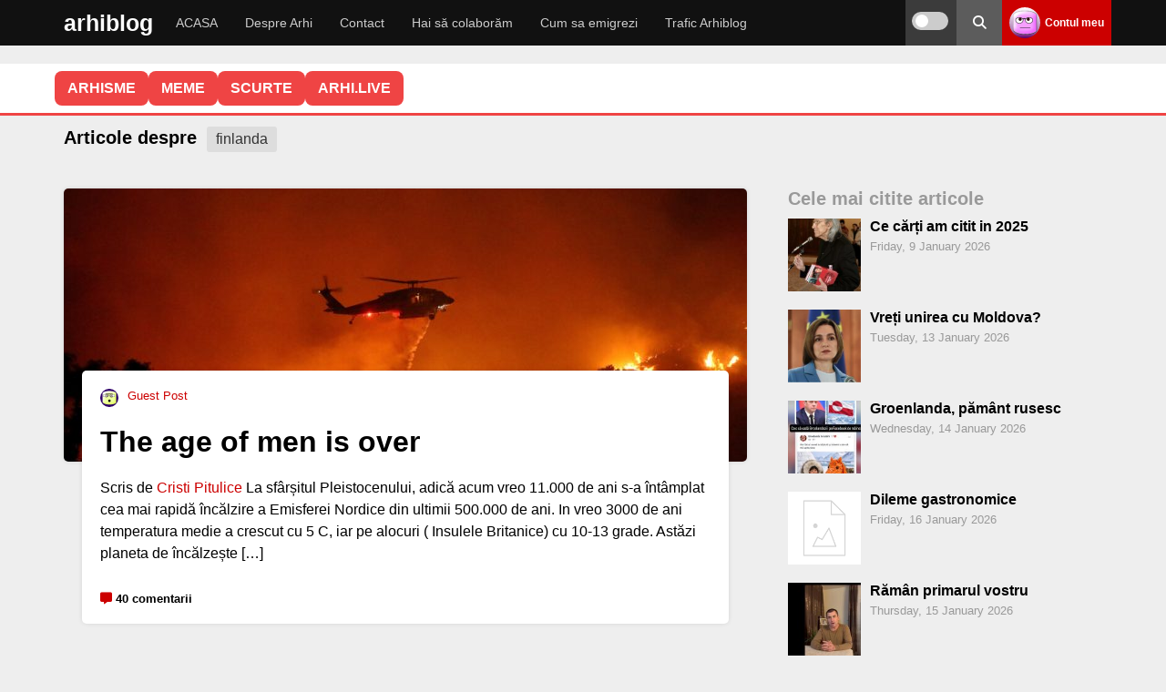

--- FILE ---
content_type: text/html; charset=UTF-8
request_url: https://arhiblog.ro/tag/finlanda/
body_size: 21067
content:
<!DOCTYPE html>
<html lang="en-US">
<head>
<meta name="referrer" content="always">
<meta charset="UTF-8">
<meta name="viewport" content="width=device-width, initial-scale=1">
<link rel="stylesheet" 
      href="https://arhiblog.ro/wp-content/themes/wpdevel/style.css?ver=1763999394" 
      type="text/css" 
      media="all" />

<meta name='robots' content='index, follow, max-image-preview:large, max-snippet:-1, max-video-preview:-1' />
    <script>
    
    document.addEventListener('DOMContentLoaded', function() {
        var scripts = document.querySelectorAll('script[src*="stripe"]');
        scripts.forEach(function(script) {
            script.parentNode.removeChild(script);
        });
    });
    </script>
    
	<!-- This site is optimized with the Yoast SEO plugin v20.6 - https://yoast.com/wordpress/plugins/seo/ -->
	<title>finlanda » articole cu finlanda pe cetin »</title>
	<meta name="description" content="articole cu finlanda, păreri despre finlanda, poze cu finlanda" />
	<link rel="canonical" href="https://arhiblog.ro/tag/finlanda/" />
	<script type="application/ld+json" class="yoast-schema-graph">{"@context":"https://schema.org","@graph":[{"@type":"CollectionPage","@id":"https://arhiblog.ro/tag/finlanda/","url":"https://arhiblog.ro/tag/finlanda/","name":"finlanda » articole cu finlanda pe cetin »","isPartOf":{"@id":"https://arhiblog.ro/#website"},"primaryImageOfPage":{"@id":"https://arhiblog.ro/tag/finlanda/#primaryimage"},"image":{"@id":"https://arhiblog.ro/tag/finlanda/#primaryimage"},"thumbnailUrl":"https://arhiblog.ro/poze/2025/01/incendiu-los-angeles.jpg","description":"articole cu finlanda, păreri despre finlanda, poze cu finlanda","breadcrumb":{"@id":"https://arhiblog.ro/tag/finlanda/#breadcrumb"},"inLanguage":"en-US"},{"@type":"ImageObject","inLanguage":"en-US","@id":"https://arhiblog.ro/tag/finlanda/#primaryimage","url":"https://arhiblog.ro/poze/2025/01/incendiu-los-angeles.jpg","contentUrl":"https://arhiblog.ro/poze/2025/01/incendiu-los-angeles.jpg","width":1100,"height":824,"caption":"Water is dropped on a large brush fire in the early morning hours Friday in Sylmar, Calif. At least 25 structures have been destroyed."},{"@type":"BreadcrumbList","@id":"https://arhiblog.ro/tag/finlanda/#breadcrumb","itemListElement":[{"@type":"ListItem","position":1,"name":"Prima pagină","item":"https://arhiblog.ro/"},{"@type":"ListItem","position":2,"name":"finlanda"}]},{"@type":"WebSite","@id":"https://arhiblog.ro/#website","url":"https://arhiblog.ro/","name":"Arhi","description":"Din țara unde nici apocalipsa nu vine","publisher":{"@id":"https://arhiblog.ro/#/schema/person/b65d341e5fa5bef7635504487b77ba37"},"potentialAction":[{"@type":"SearchAction","target":{"@type":"EntryPoint","urlTemplate":"https://arhiblog.ro/?s={search_term_string}"},"query-input":"required name=search_term_string"}],"inLanguage":"en-US"},{"@type":["Person","Organization"],"@id":"https://arhiblog.ro/#/schema/person/b65d341e5fa5bef7635504487b77ba37","name":"Arhi","image":{"@type":"ImageObject","inLanguage":"en-US","@id":"https://arhiblog.ro/#/schema/person/image/","url":"https://arhiblog.ro/poze/2024/03/IMG_2489.jpg","contentUrl":"https://arhiblog.ro/poze/2024/03/IMG_2489.jpg","width":823,"height":823,"caption":"Arhi"},"logo":{"@id":"https://arhiblog.ro/#/schema/person/image/"}}]}</script>
	<!-- / Yoast SEO plugin. -->


<style id='wp-img-auto-sizes-contain-inline-css' type='text/css'>
img:is([sizes=auto i],[sizes^="auto," i]){contain-intrinsic-size:3000px 1500px}
/*# sourceURL=wp-img-auto-sizes-contain-inline-css */
</style>
<style id='classic-theme-styles-inline-css' type='text/css'>
/*! This file is auto-generated */
.wp-block-button__link{color:#fff;background-color:#32373c;border-radius:9999px;box-shadow:none;text-decoration:none;padding:calc(.667em + 2px) calc(1.333em + 2px);font-size:1.125em}.wp-block-file__button{background:#32373c;color:#fff;text-decoration:none}
/*# sourceURL=/wp-includes/css/classic-themes.min.css */
</style>
<link rel='stylesheet' id='cvote-fa-css' href='https://cdnjs.cloudflare.com/ajax/libs/font-awesome/6.5.0/css/all.min.css' type='text/css' media='print' onload="this.media='all'" />
<link rel='stylesheet' id='cvote-css-css' href='https://arhiblog.ro/wp-content/plugins/comment-vote-optimized/style.css' type='text/css' media='print' onload="this.media='all'" />
<link rel='stylesheet' id='wpa-css-css' href='https://arhiblog.ro/wp-content/plugins/honeypot/includes/css/wpa.css' type='text/css' media='print' onload="this.media='all'" />
<link rel='stylesheet' id='patreon-wordpress-css-css' href='https://arhiblog.ro/wp-content/plugins/patreon-connect/assets/css/app.css' type='text/css' media='print' onload="this.media='all'" />
<link rel='stylesheet' id='stcr-style-css' href='https://arhiblog.ro/wp-content/plugins/subscribe-to-comments-reloaded/includes/css/stcr-style.css' type='text/css' media='print' onload="this.media='all'" />
<link rel='stylesheet' id='wp-polls-css' href='https://arhiblog.ro/wp-content/plugins/wp-polls/polls-css.css' type='text/css' media='print' onload="this.media='all'" />
<style id='wp-polls-inline-css' type='text/css'>
.wp-polls .pollbar {
	margin: 1px;
	font-size: 8px;
	line-height: 10px;
	height: 10px;
	background-image: url('https://arhiblog.ro/wp-content/plugins/wp-polls/images/default_gradient/pollbg.gif');
	border: 1px solid #c8c8c8;
}

/*# sourceURL=wp-polls-inline-css */
</style>
<link rel='stylesheet' id='cleaner-gallery-css' href='https://arhiblog.ro/wp-content/ass/gallery.min.css' type='text/css' media='print' onload="this.media='all'" />
<link rel='stylesheet' id='wpdevel-style-css' href='https://arhiblog.ro/wp-content/themes/wpdevel/style.css' type='text/css' media='all' />
<link rel='stylesheet' id='alce-css-css' href='https://arhiblog.ro/wp-content/plugins/al-comment-edit/al-comment-edit.css' type='text/css' media='print' onload="this.media='all'" />
<script type="text/javascript" src="https://arhiblog.ro/wp-includes/js/jquery/jquery.min.js" id="jquery-core-js"></script>
<script type="text/javascript" src="https://arhiblog.ro/wp-includes/js/jquery/jquery-migrate.min.js" id="jquery-migrate-js"></script>
<script type="text/javascript" id="whp1402front.js4583-js-extra">
/* <![CDATA[ */
var whp_local_data = {"add_url":"https://arhiblog.ro/wp-admin/post-new.php?post_type=event","ajaxurl":"https://arhiblog.ro/wp-admin/admin-ajax.php"};
//# sourceURL=whp1402front.js4583-js-extra
/* ]]> */
</script>
<script type="text/javascript" src="https://arhiblog.ro/wp-content/plugins/wp-security-hardening/modules/js/front.js" id="whp1402front.js4583-js"></script>
<script type="text/javascript">//<![CDATA[
  function external_links_in_new_windows_loop() {
    if (!document.links) {
      document.links = document.getElementsByTagName('a');
    }
    var change_link = false;
    var force = '';
    var ignore = '';

    for (var t=0; t<document.links.length; t++) {
      var all_links = document.links[t];
      change_link = false;
      
      if(document.links[t].hasAttribute('onClick') == false) {
        // forced if the address starts with http (or also https), but does not link to the current domain
        if(all_links.href.search(/^http/) != -1 && all_links.href.search('arhiblog.ro') == -1 && all_links.href.search(/^#/) == -1) {
          // console.log('Changed ' + all_links.href);
          change_link = true;
        }
          
        if(force != '' && all_links.href.search(force) != -1) {
          // forced
          // console.log('force ' + all_links.href);
          change_link = true;
        }
        
        if(ignore != '' && all_links.href.search(ignore) != -1) {
          // console.log('ignore ' + all_links.href);
          // ignored
          change_link = false;
        }

        if(change_link == true) {
          // console.log('Changed ' + all_links.href);
          document.links[t].setAttribute('onClick', 'javascript:window.open(\'' + all_links.href.replace(/'/g, '') + '\', \'_blank\', \'noopener\'); return false;');
          document.links[t].removeAttribute('target');
        }
      }
    }
  }
  
  // Load
  function external_links_in_new_windows_load(func)
  {  
    var oldonload = window.onload;
    if (typeof window.onload != 'function'){
      window.onload = func;
    } else {
      window.onload = function(){
        oldonload();
        func();
      }
    }
  }

  external_links_in_new_windows_load(external_links_in_new_windows_loop);
  //]]></script>

<style>@font-face {
            font-family: 'Libre Franklin Extra Bold';
            src: url('https://arhiblog.ro/wp-content/plugins/patreon-connect/assets/fonts/librefranklin-extrabold-webfont.woff2') format('woff2'),
                 url('https://arhiblog.ro/wp-content/plugins/patreon-connect/assets/fonts/librefranklin-extrabold-webfont.woff') format('woff');
            font-weight: bold;
            }</style>
<style type="text/css">
body {margin-top: -28px;padding-bottom: 28px;}
body.admin-bar #wphead {padding-top: 0;}
body.admin-bar #footer {padding-bottom: 28px;}
#wpadminbar { position:fixed; top: auto !important;bottom: 0 !important;}
#wpadminbar .quicklinks .menupop ul { bottom: 28px;}
</style><noscript><style>.lazyload[data-src]{display:none !important;}</style></noscript><style>.lazyload{background-image:none !important;}.lazyload:before{background-image:none !important;}</style>		<style type="text/css" id="wp-custom-css">
			.gallery-icon {
    margin-bottom: 20px;
}

.cn-button.bootstrap {
	background: #cc0000 !important;
}

.cd-top {
border-radius: 50% 50% !important;
background: #eee;
}

.comment-content .reply {
  margin-top: 15px;
}

#cancel-comment-reply-link {
  margin-left: 8px;
}

.custom-reply-button {
  display: inline-flex;
  align-items: center;
  gap: 6px;
  padding: 4px 10px;
  font-size: 0.95rem;
  line-height: 1.2;
  color: #333;
  background-color: #f5f5f5;
  border: none;
  border-radius: 6px;
  cursor: pointer;
  box-shadow: 0 1px 3px rgba(0,0,0,0.08);
  transition: background 0.2s, color 0.2s;
  text-decoration: none;
  user-select: none;
  touch-action: manipulation;
}

.custom-reply-button:hover,
.custom-reply-button:focus {
  background-color: #ececec;
  color: #cc0000;
  outline: none;
  border: 1px solid #cc0000;
}

/* Săgeata Font Awesome (rotită spre stânga-sus) */
.custom-reply-button::before {
  content: "\f062";
  font-family: "Font Awesome 5 Free"; /* sau 6 dacă ai */
  font-weight: 900;
  font-size: 0.9em;
  transform: rotate(-45deg);
  display: inline-block;
  vertical-align: middle;
}

/* Responsivitate pe mobil: și mai mic */
@media (max-width: 768px) {
  .custom-reply-button {
    padding: 4px 8px;
    font-size: 1rem;
  }

  .custom-reply-button::before {
    font-size: 0.8em;
  }
}
  
 
.reply {
  margin-bottom: 0 !important;
  padding-bottom: 0 !important;
  line-height: 1 !important;
}

.comment-actions {
  display: flex;
  align-items: center;
  width: 100%;
  margin-top: 10px;
}

.cvote-buttons {
  display: flex;
  gap: 10px;
  margin-left: auto; /* împinge butoanele de vot la dreapta */
}
.popular-comment-label {
  display: inline-block;
  background: #ffe066;
  color: #b8860b;
  font-weight: bold;
  padding: 4px 14px;
  border-radius: 8px;
  margin-bottom: 8px;
  margin-right: 12px;
  font-size: 1rem;
  vertical-align: middle;
}
 
.controversial-comment-label {
  display: inline-block;
  background: #ffd6d6;
  color: #b80000;
  font-weight: bold;
  padding: 4px 14px;
  border-radius: 8px;
  margin-bottom: 8px;
  margin-right: 12px;
  font-size: 1rem;
  vertical-align: middle;
}

.discutabil-comment-label {
  display: inline-block;
  background: #d6eaff;
  color: #005b99;
  font-weight: bold;
  padding: 4px 14px;
  border-radius: 8px;
  margin-bottom: 8px;
  margin-right: 12px;
  font-size: 1rem;
  vertical-align: middle;
}
 
.cvote-buttons button.voted {
  opacity: 0.5;
  pointer-events: none;
}

.cvote-buttons button.voted i {
  opacity: 0.7;
}

.cvote-buttons button:not(.voted):hover {
  opacity: 1;
}

.pale-comment {
  opacity: 0.5;
  filter: grayscale(30%);
  transition: opacity 0.3s, filter 0.3s;
}

.related-posts-zone {
  margin: 40px 0 0 0;
}

.related-posts-zone h3 {
  margin-bottom: 18px;
  font-size: 1.2em;
  color: #444;
}

.related-posts-grid {
  display: flex;
  flex-wrap: wrap;
  gap: 24px 4%;
}

.related-post-item {
  flex: 1 1 46%;
  max-width: 46%;
  background: #fafafa;
  border-radius: 10px;
  overflow: hidden;
  margin-bottom: 24px;
  box-shadow: 0 2px 8px rgba(0,0,0,0.04);
  display: flex;
  flex-direction: column;
  align-items: flex-start;
}

.related-post-item a {
  color: inherit;
  text-decoration: none;
  display: block;
  width: 100%;
  height: 100%;
}

.related-post-item img {
  width: 100%;
  height: auto;
  display: block;
  border-bottom: 1px solid #eee;
}

.related-title {
  padding: 12px 16px;
  font-size: 1.05em;
  font-weight: 500;
}
@media (max-width: 700px) {
  .related-post-item, .related-post-item {
    flex-basis: 100%;
    max-width: 100%;
  }
  .related-posts-grid {
    gap: 18px 0;
  }
}

.related-post-item img.related-thumb {
  width: 100%;
  height: 200px;         /* sau orice valoare egală cu lățimea containerului */
  object-fit: cover;
  display: block;
  border-bottom: 1px solid #eee;
  background: #eee;
}
.related-post-item img.related-thumb {
  width: 100%;
  height: 180px;         /* sau orice înălțime vrei tu */
  object-fit: cover;
  display: block;
  border-bottom: 1px solid #eee;
  background: #eee;
  aspect-ratio: 16/9;    /* opțional, pentru a forța proporția */
}
.related-post-item .related-thumb {
  width: 100%;
  height: 180px;           /* sau orice înălțime vrei tu */
  object-fit: cover;
  display: block;
  border-bottom: 1px solid #eee;
  background: #eee;
  aspect-ratio: 16/9;      /* opțional, pentru proporție fixă */
  max-width: 100%;
}


.related-post-item {
  width: 100%;
  max-width: 100%;
  height: 250px;
  max-height: 250px;
  display: flex;
  flex-direction: column;
  overflow: hidden;
  background: #fafafa;
  border-radius: 10px;
  box-shadow: 0 2px 8px rgba(0,0,0,0.04);
}

.related-post-item a {
  display: flex;
  flex-direction: column;
  height: 100%;
}

.related-post-item img {
  width: 100%;
  height: 160px;         /* ajustează cât vrei din cei 250px */
  object-fit: cover;
  display: block;
  background: #eee;
  border-bottom: 1px solid #eee;
  flex-shrink: 0;
}

.related-title {
  padding: 12px 16px;
  font-size: 1.05em;
  font-weight: 500;
  flex: 1 1 auto;
  overflow: hidden;
  text-overflow: ellipsis;
  white-space: normal;

  display: -webkit-box;
  -webkit-line-clamp: 2; /* limitează la 2 linii */
  -webkit-box-orient: vertical;
}


		</style>
			
	<!-- Google tag (gtag.js) -->
<script async src="https://www.googletagmanager.com/gtag/js?id=G-G7JV4PNDDE"></script>
<script>
  window.dataLayer = window.dataLayer || [];
  function gtag(){dataLayer.push(arguments);}
  gtag('js', new Date());
  const configuration = JSON.parse( '{"anonymize_ip":"true","forceSSL":"false","allow_display_features":"true","debug_mode":false}' );
  const gaID = 'G-G7JV4PNDDE';
  gtag('consent', 'default', {
    'ad_storage': 'granted',           
    'analytics_storage': 'granted',    
    'functionality_storage': 'granted',   
    'personalization_storage': 'granted',  
    'security_storage': 'granted'
  }); 

   gtag('config', gaID, configuration);
</script>
<style id='global-styles-inline-css' type='text/css'>
:root{--wp--preset--aspect-ratio--square: 1;--wp--preset--aspect-ratio--4-3: 4/3;--wp--preset--aspect-ratio--3-4: 3/4;--wp--preset--aspect-ratio--3-2: 3/2;--wp--preset--aspect-ratio--2-3: 2/3;--wp--preset--aspect-ratio--16-9: 16/9;--wp--preset--aspect-ratio--9-16: 9/16;--wp--preset--color--black: #000000;--wp--preset--color--cyan-bluish-gray: #abb8c3;--wp--preset--color--white: #ffffff;--wp--preset--color--pale-pink: #f78da7;--wp--preset--color--vivid-red: #cf2e2e;--wp--preset--color--luminous-vivid-orange: #ff6900;--wp--preset--color--luminous-vivid-amber: #fcb900;--wp--preset--color--light-green-cyan: #7bdcb5;--wp--preset--color--vivid-green-cyan: #00d084;--wp--preset--color--pale-cyan-blue: #8ed1fc;--wp--preset--color--vivid-cyan-blue: #0693e3;--wp--preset--color--vivid-purple: #9b51e0;--wp--preset--gradient--vivid-cyan-blue-to-vivid-purple: linear-gradient(135deg,rgb(6,147,227) 0%,rgb(155,81,224) 100%);--wp--preset--gradient--light-green-cyan-to-vivid-green-cyan: linear-gradient(135deg,rgb(122,220,180) 0%,rgb(0,208,130) 100%);--wp--preset--gradient--luminous-vivid-amber-to-luminous-vivid-orange: linear-gradient(135deg,rgb(252,185,0) 0%,rgb(255,105,0) 100%);--wp--preset--gradient--luminous-vivid-orange-to-vivid-red: linear-gradient(135deg,rgb(255,105,0) 0%,rgb(207,46,46) 100%);--wp--preset--gradient--very-light-gray-to-cyan-bluish-gray: linear-gradient(135deg,rgb(238,238,238) 0%,rgb(169,184,195) 100%);--wp--preset--gradient--cool-to-warm-spectrum: linear-gradient(135deg,rgb(74,234,220) 0%,rgb(151,120,209) 20%,rgb(207,42,186) 40%,rgb(238,44,130) 60%,rgb(251,105,98) 80%,rgb(254,248,76) 100%);--wp--preset--gradient--blush-light-purple: linear-gradient(135deg,rgb(255,206,236) 0%,rgb(152,150,240) 100%);--wp--preset--gradient--blush-bordeaux: linear-gradient(135deg,rgb(254,205,165) 0%,rgb(254,45,45) 50%,rgb(107,0,62) 100%);--wp--preset--gradient--luminous-dusk: linear-gradient(135deg,rgb(255,203,112) 0%,rgb(199,81,192) 50%,rgb(65,88,208) 100%);--wp--preset--gradient--pale-ocean: linear-gradient(135deg,rgb(255,245,203) 0%,rgb(182,227,212) 50%,rgb(51,167,181) 100%);--wp--preset--gradient--electric-grass: linear-gradient(135deg,rgb(202,248,128) 0%,rgb(113,206,126) 100%);--wp--preset--gradient--midnight: linear-gradient(135deg,rgb(2,3,129) 0%,rgb(40,116,252) 100%);--wp--preset--font-size--small: 13px;--wp--preset--font-size--medium: 20px;--wp--preset--font-size--large: 36px;--wp--preset--font-size--x-large: 42px;--wp--preset--spacing--20: 0.44rem;--wp--preset--spacing--30: 0.67rem;--wp--preset--spacing--40: 1rem;--wp--preset--spacing--50: 1.5rem;--wp--preset--spacing--60: 2.25rem;--wp--preset--spacing--70: 3.38rem;--wp--preset--spacing--80: 5.06rem;--wp--preset--shadow--natural: 6px 6px 9px rgba(0, 0, 0, 0.2);--wp--preset--shadow--deep: 12px 12px 50px rgba(0, 0, 0, 0.4);--wp--preset--shadow--sharp: 6px 6px 0px rgba(0, 0, 0, 0.2);--wp--preset--shadow--outlined: 6px 6px 0px -3px rgb(255, 255, 255), 6px 6px rgb(0, 0, 0);--wp--preset--shadow--crisp: 6px 6px 0px rgb(0, 0, 0);}:where(.is-layout-flex){gap: 0.5em;}:where(.is-layout-grid){gap: 0.5em;}body .is-layout-flex{display: flex;}.is-layout-flex{flex-wrap: wrap;align-items: center;}.is-layout-flex > :is(*, div){margin: 0;}body .is-layout-grid{display: grid;}.is-layout-grid > :is(*, div){margin: 0;}:where(.wp-block-columns.is-layout-flex){gap: 2em;}:where(.wp-block-columns.is-layout-grid){gap: 2em;}:where(.wp-block-post-template.is-layout-flex){gap: 1.25em;}:where(.wp-block-post-template.is-layout-grid){gap: 1.25em;}.has-black-color{color: var(--wp--preset--color--black) !important;}.has-cyan-bluish-gray-color{color: var(--wp--preset--color--cyan-bluish-gray) !important;}.has-white-color{color: var(--wp--preset--color--white) !important;}.has-pale-pink-color{color: var(--wp--preset--color--pale-pink) !important;}.has-vivid-red-color{color: var(--wp--preset--color--vivid-red) !important;}.has-luminous-vivid-orange-color{color: var(--wp--preset--color--luminous-vivid-orange) !important;}.has-luminous-vivid-amber-color{color: var(--wp--preset--color--luminous-vivid-amber) !important;}.has-light-green-cyan-color{color: var(--wp--preset--color--light-green-cyan) !important;}.has-vivid-green-cyan-color{color: var(--wp--preset--color--vivid-green-cyan) !important;}.has-pale-cyan-blue-color{color: var(--wp--preset--color--pale-cyan-blue) !important;}.has-vivid-cyan-blue-color{color: var(--wp--preset--color--vivid-cyan-blue) !important;}.has-vivid-purple-color{color: var(--wp--preset--color--vivid-purple) !important;}.has-black-background-color{background-color: var(--wp--preset--color--black) !important;}.has-cyan-bluish-gray-background-color{background-color: var(--wp--preset--color--cyan-bluish-gray) !important;}.has-white-background-color{background-color: var(--wp--preset--color--white) !important;}.has-pale-pink-background-color{background-color: var(--wp--preset--color--pale-pink) !important;}.has-vivid-red-background-color{background-color: var(--wp--preset--color--vivid-red) !important;}.has-luminous-vivid-orange-background-color{background-color: var(--wp--preset--color--luminous-vivid-orange) !important;}.has-luminous-vivid-amber-background-color{background-color: var(--wp--preset--color--luminous-vivid-amber) !important;}.has-light-green-cyan-background-color{background-color: var(--wp--preset--color--light-green-cyan) !important;}.has-vivid-green-cyan-background-color{background-color: var(--wp--preset--color--vivid-green-cyan) !important;}.has-pale-cyan-blue-background-color{background-color: var(--wp--preset--color--pale-cyan-blue) !important;}.has-vivid-cyan-blue-background-color{background-color: var(--wp--preset--color--vivid-cyan-blue) !important;}.has-vivid-purple-background-color{background-color: var(--wp--preset--color--vivid-purple) !important;}.has-black-border-color{border-color: var(--wp--preset--color--black) !important;}.has-cyan-bluish-gray-border-color{border-color: var(--wp--preset--color--cyan-bluish-gray) !important;}.has-white-border-color{border-color: var(--wp--preset--color--white) !important;}.has-pale-pink-border-color{border-color: var(--wp--preset--color--pale-pink) !important;}.has-vivid-red-border-color{border-color: var(--wp--preset--color--vivid-red) !important;}.has-luminous-vivid-orange-border-color{border-color: var(--wp--preset--color--luminous-vivid-orange) !important;}.has-luminous-vivid-amber-border-color{border-color: var(--wp--preset--color--luminous-vivid-amber) !important;}.has-light-green-cyan-border-color{border-color: var(--wp--preset--color--light-green-cyan) !important;}.has-vivid-green-cyan-border-color{border-color: var(--wp--preset--color--vivid-green-cyan) !important;}.has-pale-cyan-blue-border-color{border-color: var(--wp--preset--color--pale-cyan-blue) !important;}.has-vivid-cyan-blue-border-color{border-color: var(--wp--preset--color--vivid-cyan-blue) !important;}.has-vivid-purple-border-color{border-color: var(--wp--preset--color--vivid-purple) !important;}.has-vivid-cyan-blue-to-vivid-purple-gradient-background{background: var(--wp--preset--gradient--vivid-cyan-blue-to-vivid-purple) !important;}.has-light-green-cyan-to-vivid-green-cyan-gradient-background{background: var(--wp--preset--gradient--light-green-cyan-to-vivid-green-cyan) !important;}.has-luminous-vivid-amber-to-luminous-vivid-orange-gradient-background{background: var(--wp--preset--gradient--luminous-vivid-amber-to-luminous-vivid-orange) !important;}.has-luminous-vivid-orange-to-vivid-red-gradient-background{background: var(--wp--preset--gradient--luminous-vivid-orange-to-vivid-red) !important;}.has-very-light-gray-to-cyan-bluish-gray-gradient-background{background: var(--wp--preset--gradient--very-light-gray-to-cyan-bluish-gray) !important;}.has-cool-to-warm-spectrum-gradient-background{background: var(--wp--preset--gradient--cool-to-warm-spectrum) !important;}.has-blush-light-purple-gradient-background{background: var(--wp--preset--gradient--blush-light-purple) !important;}.has-blush-bordeaux-gradient-background{background: var(--wp--preset--gradient--blush-bordeaux) !important;}.has-luminous-dusk-gradient-background{background: var(--wp--preset--gradient--luminous-dusk) !important;}.has-pale-ocean-gradient-background{background: var(--wp--preset--gradient--pale-ocean) !important;}.has-electric-grass-gradient-background{background: var(--wp--preset--gradient--electric-grass) !important;}.has-midnight-gradient-background{background: var(--wp--preset--gradient--midnight) !important;}.has-small-font-size{font-size: var(--wp--preset--font-size--small) !important;}.has-medium-font-size{font-size: var(--wp--preset--font-size--medium) !important;}.has-large-font-size{font-size: var(--wp--preset--font-size--large) !important;}.has-x-large-font-size{font-size: var(--wp--preset--font-size--x-large) !important;}
/*# sourceURL=global-styles-inline-css */
</style>
<link rel='stylesheet' id='whp5491tw-bs4.css-css' href='https://arhiblog.ro/wp-content/plugins/wp-security-hardening/modules/inc/assets/css/tw-bs4.css' type='text/css' media='print' onload="this.media='all'" />
<link rel='stylesheet' id='whp6812font-awesome.min.css-css' href='https://arhiblog.ro/wp-content/plugins/wp-security-hardening/modules/inc/fa/css/font-awesome.min.css' type='text/css' media='print' onload="this.media='all'" />
<link rel='stylesheet' id='whp7882front.css-css' href='https://arhiblog.ro/wp-content/plugins/wp-security-hardening/modules/css/front.css' type='text/css' media='print' onload="this.media='all'" />
</head>

<body class="archive tag tag-finlanda tag-3942 wp-theme-wpdevel no-js">


<div id="page" class="site">
    <header class="site-header">
        <div class="container">
            <div class="site-branding">
                                    <h2 class="site-title"><a href="https://arhiblog.ro">arhiblog</a></h2>
                            </div><!-- .site-branding -->

            <nav class="main-navigation" aria-label="Primary">
                <ul id="menu-main-menu" class="menu"><li id="menu-item-143273" class="menu-item menu-item-type-custom menu-item-object-custom menu-item-home menu-item-143273"><a href="http://arhiblog.ro">ACASA</a></li>
<li id="menu-item-135725" class="menu-item menu-item-type-post_type menu-item-object-page menu-item-135725"><a href="https://arhiblog.ro/despre-arhi/">Despre Arhi</a></li>
<li id="menu-item-135745" class="menu-item menu-item-type-post_type menu-item-object-page menu-item-135745"><a href="https://arhiblog.ro/contact/">Contact</a></li>
<li id="menu-item-142751" class="menu-item menu-item-type-post_type menu-item-object-page menu-item-142751"><a href="https://arhiblog.ro/colaboram/">Hai să colaborăm</a></li>
<li id="menu-item-143143" class="menu-item menu-item-type-custom menu-item-object-custom menu-item-143143"><a href="https://arhiblog.ro/?s=emigrare">Cum sa emigrezi</a></li>
<li id="menu-item-153276" class="menu-item menu-item-type-post_type menu-item-object-page menu-item-153276"><a href="https://arhiblog.ro/trafic/">Trafic Arhiblog</a></li>
</ul>            </nav>

            <div class="right-options">
                <div class="theme-switch-wrapper">
                    <label class="theme-switch" for="checkbox" title="Toggle dark mode">
                        <input type="checkbox" id="checkbox" />
                        <div class="slider round" aria-hidden="true"></div>
                        
                    </label>
                </div>

                <div class="social">
                    <a class="searchpop" href="#" title="Search">
                        <i class="fas fa-search" aria-hidden="true"></i>
                        
                    </a>
                </div>

                <div class="login">
                                            <a href="https://arhiblog.ro/wp-login.php">
                            <img alt='' src='https://secure.gravatar.com/avatar/?s=34&#038;d=wavatar&#038;r=x' srcset='https://secure.gravatar.com/avatar/?s=68&#038;d=wavatar&#038;r=x 2x' class='avatar avatar-34 photo avatar-default' height='34' width='34' decoding='async'/>                            <strong>Contul meu</strong>
                        </a>
                                    </div>

                <div id="mobile-menu"></div>
            </div><!-- .right-options -->
        </div><!-- .container -->

        <div class="searchtop">
            <form method="get" action="https://arhiblog.ro/" role="search">
                <input type="search" placeholder="Cautare..." name="s" id="s" />
                <button type="submit" aria-label="Search"><i class="fas fa-search" aria-hidden="true"></i></button>
            </form>
        </div>

      <script>
(function () {
  var root = document.documentElement;
  var cb = document.getElementById('checkbox');

  function apply(theme) {
    if (theme === 'dark') {
      root.setAttribute('data-theme', 'dark');
      if (cb) cb.checked = true;
    } else {
      root.removeAttribute('data-theme');
      if (cb) cb.checked = false;
    }
  }

  var saved = localStorage.getItem('theme');
  if (!saved) {
    var prefersDark = window.matchMedia && window.matchMedia('(prefers-color-scheme: dark)').matches;
    saved = prefersDark ? 'dark' : 'light';
  }
  apply(saved);

  if (cb) {
    cb.addEventListener('change', function () {
      var theme = cb.checked ? 'dark' : 'light';
      localStorage.setItem('theme', theme);
      apply(theme);
    });
  }

  // Sincronizare dacă utilizatorul schimbă schema OS
  if (window.matchMedia) {
    window.matchMedia('(prefers-color-scheme: dark)').addEventListener('change', function (e) {
      if (!localStorage.getItem('theme')) apply(e.matches ? 'dark' : 'light');
    });
  }
})();
</script>
    </header>

    <section class="site-content">
        <div id="telegram-ticker-placeholder">
            <div class="tabs-bar">
  <div class="container">
    <ul class="tabs-menu">
      

      <li>
  <a href="https://arhiblog.ro/arhisme/" 
     class="">
     ARHISME
  </a>
</li>

      <li>
  <a href="https://arhiblog.ro/meme/" 
     class="">
     MEME
  </a>
</li>

      <li><a href="https://scurte.ro" target="_blank">SCURTE</a></li>
      <li><a href="https://arhi.live" target="_blank">ARHI.LIVE</a></li>
    </ul>
    
  </div>
</div>

</div>
        <div class="container">
    <div class="container">
        <div class="page-header">
            <h1 class="page-title">

                                    Articole despre  <span>finlanda</span>

                            </h1>
        </div>
        <div class="row mainlisting">
            <div class="col-md-8">
                <div class="post-listing">
                                                                                                    
<article id="post-150710" class="post-with-image the-article"
         itemscope itemtype="https://schema.org/BlogPosting">
        <div itemprop="image" itemscope itemtype="https://schema.org/ImageObject">
        <meta itemprop="url" content="https://arhiblog.ro/poze/2025/01/incendiu-los-angeles.jpg">
        <meta itemprop="width" content="700">
        <meta itemprop="height" content="400">
    </div>


    <div itemprop="publisher" itemscope itemtype="https://schema.org/Organization">
        <div itemprop="logo" itemscope itemtype="https://schema.org/ImageObject">
            <meta itemprop="url" content="https://arhiblog.ro/wp-content/themes/wpdevel/assets/images/icon.jpg">
            <meta itemprop="width" content="202">
            <meta itemprop="height" content="202">
        </div>
        <meta itemprop="name" content="Arhi">
    </div>

            <div class="post-image">
        <a href="https://arhiblog.ro/the-age-of-men-is-over/" title="The age of men is over">
            <img width="750" height="500" src="[data-uri]" data-src="https://arhiblog.ro/poze/2025/01/incendiu-los-angeles-750x500.jpg" decoding="async" class="lazyload" data-eio-rwidth="750" data-eio-rheight="500" /><noscript><img width="750" height="500" src="https://arhiblog.ro/poze/2025/01/incendiu-los-angeles-750x500.jpg" data-eio="l" /></noscript>        </a>

                </div>
        <div class="post-div" itemprop="mainEntityOfPage">
        <div class="post-meta">
            <meta itemprop="datePublished" content="2025-01-10T07:00:51+02:00"/>
            <meta itemprop="dateModified" content="2025-01-10T07:00:51+02:00"/>
            <span class="byline">
                <span itemprop="author" itemscope="" itemtype="http://schema.org/Person">
                    <img alt='' src="[data-uri]"  class="avatar avatar-20 photo lazyload" height='20' width='20' decoding='async' data-src="https://secure.gravatar.com/avatar/a44023658150d8dcdea12002cb9ac1b6e11a6af6b64c4e5bfb47f7b6a42c47ed?s=20&d=wavatar&r=x" data-srcset="https://secure.gravatar.com/avatar/a44023658150d8dcdea12002cb9ac1b6e11a6af6b64c4e5bfb47f7b6a42c47ed?s=40&#038;d=wavatar&#038;r=x 2x" data-eio-rwidth="20" data-eio-rheight="20" /><noscript><img alt='' src='https://secure.gravatar.com/avatar/a44023658150d8dcdea12002cb9ac1b6e11a6af6b64c4e5bfb47f7b6a42c47ed?s=20&#038;d=wavatar&#038;r=x' srcset='https://secure.gravatar.com/avatar/a44023658150d8dcdea12002cb9ac1b6e11a6af6b64c4e5bfb47f7b6a42c47ed?s=40&#038;d=wavatar&#038;r=x 2x' class='avatar avatar-20 photo' height='20' width='20' decoding='async' data-eio="l" /></noscript>                    <a itemprop="url" rel="author"
                       href="https://arhiblog.ro/author/anonim/"
                       title="Guest Post">
                        <span itemprop="name">Guest Post</span>
                    </a>
                </span>
            </span>
            <span class="post-date">10 January 2025, 07:00</span>

        </div>
        <h3 class="post-title" itemprop="headline">
            <a itemprop="url" href="https://arhiblog.ro/the-age-of-men-is-over/" title="The age of men is over">The age of men is over</a>
        </h3>
        <div class="post-summary" itemprop="description">
            <p>Scris de <a href="https://www.facebook.com/cristi.pitulice.9/posts/pfbid0HJhsYFw5CQ9HB5UfuvL17yQNpjmBB2acweLj9H1CMb2gDFFcSMpPewJ8icQPt9JSl">Cristi Pitulice</a> La sfârșitul Pleistocenului, adică acum vreo 11.000 de ani s-a întâmplat cea mai rapidă încălzire a Emisferei Nordice din ultimii 500.000 de ani. In vreo 3000 de ani temperatura medie a crescut cu 5 C, iar pe alocuri ( Insulele Britanice) cu 10-13 grade. Astăzi planeta de încălzește [&#8230;]</p>
        </div>
        <div class="post-footer">
            <span class="comments"> <i class="fas fa-comment-alt"></i> <a href="https://arhiblog.ro/the-age-of-men-is-over/#comments">40 comentarii</a></span>
        </div>
    </div>
</article>
                        
                                                                                
<article id="post-147317" class="post-with-image the-article"
         itemscope itemtype="https://schema.org/BlogPosting">
        <div itemprop="image" itemscope itemtype="https://schema.org/ImageObject">
        <meta itemprop="url" content="https://arhiblog.ro/poze/2024/01/vitezomani.jpg">
        <meta itemprop="width" content="700">
        <meta itemprop="height" content="400">
    </div>


    <div itemprop="publisher" itemscope itemtype="https://schema.org/Organization">
        <div itemprop="logo" itemscope itemtype="https://schema.org/ImageObject">
            <meta itemprop="url" content="https://arhiblog.ro/wp-content/themes/wpdevel/assets/images/icon.jpg">
            <meta itemprop="width" content="202">
            <meta itemprop="height" content="202">
        </div>
        <meta itemprop="name" content="Arhi">
    </div>

            <div class="post-image">
        <a href="https://arhiblog.ro/la-noi-de-ce-nu-se-poate/" title="La noi de ce nu se poate?">
            <img width="750" height="500" src="[data-uri]" data-src="https://arhiblog.ro/poze/2024/01/vitezomani-750x500.jpg" decoding="async" class="lazyload" data-eio-rwidth="750" data-eio-rheight="500" /><noscript><img width="750" height="500" src="https://arhiblog.ro/poze/2024/01/vitezomani-750x500.jpg" data-eio="l" /></noscript>        </a>

                </div>
        <div class="post-div" itemprop="mainEntityOfPage">
        <div class="post-meta">
            <meta itemprop="datePublished" content="2024-01-30T00:00:00+02:00"/>
            <meta itemprop="dateModified" content="2024-01-30T00:00:00+02:00"/>
            <span class="byline">
                <span itemprop="author" itemscope="" itemtype="http://schema.org/Person">
                    <img alt='' src="[data-uri]"  class="avatar avatar-20 photo lazyload" height='20' width='20' decoding='async' data-src="https://secure.gravatar.com/avatar/a785bcab65e51fbb7ae2cb1e64f48a2d7b21d79fd06202904ce3fa6aa020f92b?s=20&d=wavatar&r=x" data-srcset="https://secure.gravatar.com/avatar/a785bcab65e51fbb7ae2cb1e64f48a2d7b21d79fd06202904ce3fa6aa020f92b?s=40&#038;d=wavatar&#038;r=x 2x" data-eio-rwidth="20" data-eio-rheight="20" /><noscript><img alt='' src='https://secure.gravatar.com/avatar/a785bcab65e51fbb7ae2cb1e64f48a2d7b21d79fd06202904ce3fa6aa020f92b?s=20&#038;d=wavatar&#038;r=x' srcset='https://secure.gravatar.com/avatar/a785bcab65e51fbb7ae2cb1e64f48a2d7b21d79fd06202904ce3fa6aa020f92b?s=40&#038;d=wavatar&#038;r=x 2x' class='avatar avatar-20 photo' height='20' width='20' decoding='async' data-eio="l" /></noscript>                    <a itemprop="url" rel="author"
                       href="https://arhiblog.ro/author/arhi/"
                       title="Arhi">
                        <span itemprop="name">Arhi</span>
                    </a>
                </span>
            </span>
            <span class="post-date">30 January 2024, 00:00</span>

        </div>
        <h3 class="post-title" itemprop="headline">
            <a itemprop="url" href="https://arhiblog.ro/la-noi-de-ce-nu-se-poate/" title="La noi de ce nu se poate?">La noi de ce nu se poate?</a>
        </h3>
        <div class="post-summary" itemprop="description">
            <p><a href="https://arhiblog.ro/poze/2024/01/vitezomani.jpg"></a> Mă uitam la chestia asta, coroborat cu articolul de <a href="https://zoso.ro/radarul-politiei-merge-doar-pana-230km/">aici</a>. Zilnic, absolut în fiecare zi aflăm de câte un nene care a condus prin localitate cu 200 la oră și că a fost pedepsit grav de tot, i s-a suspendat permisul și a primit o amendă de x lei, care [&#8230;]</p>
        </div>
        <div class="post-footer">
            <span class="comments"> <i class="fas fa-comment-alt"></i> <a href="https://arhiblog.ro/la-noi-de-ce-nu-se-poate/#comments">56 comentarii</a></span>
        </div>
    </div>
</article>
                        
                                                                                
<article id="post-144925" class="post-with-image the-article"
         itemscope itemtype="https://schema.org/BlogPosting">
        <div itemprop="image" itemscope itemtype="https://schema.org/ImageObject">
        <meta itemprop="url" content="https://arhiblog.ro/poze/2023/07/muie-finlanda.jpg">
        <meta itemprop="width" content="700">
        <meta itemprop="height" content="400">
    </div>


    <div itemprop="publisher" itemscope itemtype="https://schema.org/Organization">
        <div itemprop="logo" itemscope itemtype="https://schema.org/ImageObject">
            <meta itemprop="url" content="https://arhiblog.ro/wp-content/themes/wpdevel/assets/images/icon.jpg">
            <meta itemprop="width" content="202">
            <meta itemprop="height" content="202">
        </div>
        <meta itemprop="name" content="Arhi">
    </div>

            <div class="post-image">
        <a href="https://arhiblog.ro/spotify-si-muzica-finlandeza/" title="Spotify și muzica finlandeză">
            <img width="750" height="500" src="[data-uri]" data-src="https://arhiblog.ro/poze/2023/07/muie-finlanda-750x500.jpg" decoding="async" class="lazyload" data-eio-rwidth="750" data-eio-rheight="500" /><noscript><img width="750" height="500" src="https://arhiblog.ro/poze/2023/07/muie-finlanda-750x500.jpg" data-eio="l" /></noscript>        </a>

                </div>
        <div class="post-div" itemprop="mainEntityOfPage">
        <div class="post-meta">
            <meta itemprop="datePublished" content="2023-07-20T00:00:35+03:00"/>
            <meta itemprop="dateModified" content="2023-07-20T00:00:35+03:00"/>
            <span class="byline">
                <span itemprop="author" itemscope="" itemtype="http://schema.org/Person">
                    <img alt='' src="[data-uri]"  class="avatar avatar-20 photo lazyload" height='20' width='20' decoding='async' data-src="https://secure.gravatar.com/avatar/a785bcab65e51fbb7ae2cb1e64f48a2d7b21d79fd06202904ce3fa6aa020f92b?s=20&d=wavatar&r=x" data-srcset="https://secure.gravatar.com/avatar/a785bcab65e51fbb7ae2cb1e64f48a2d7b21d79fd06202904ce3fa6aa020f92b?s=40&#038;d=wavatar&#038;r=x 2x" data-eio-rwidth="20" data-eio-rheight="20" /><noscript><img alt='' src='https://secure.gravatar.com/avatar/a785bcab65e51fbb7ae2cb1e64f48a2d7b21d79fd06202904ce3fa6aa020f92b?s=20&#038;d=wavatar&#038;r=x' srcset='https://secure.gravatar.com/avatar/a785bcab65e51fbb7ae2cb1e64f48a2d7b21d79fd06202904ce3fa6aa020f92b?s=40&#038;d=wavatar&#038;r=x 2x' class='avatar avatar-20 photo' height='20' width='20' decoding='async' data-eio="l" /></noscript>                    <a itemprop="url" rel="author"
                       href="https://arhiblog.ro/author/arhi/"
                       title="Arhi">
                        <span itemprop="name">Arhi</span>
                    </a>
                </span>
            </span>
            <span class="post-date">20 July 2023, 00:00</span>

        </div>
        <h3 class="post-title" itemprop="headline">
            <a itemprop="url" href="https://arhiblog.ro/spotify-si-muzica-finlandeza/" title="Spotify și muzica finlandeză">Spotify și muzica finlandeză</a>
        </h3>
        <div class="post-summary" itemprop="description">
            <p>Vă jur cu mâna pe inima lui Iliescu, în viața mea nu am ascultat muzică finlandeză, cu intenție. NICIODATĂ. Nu mă pasionează, nu îmi place, nu îmi plac gârgâielile alea pe care ei le numesc limbă, nu îmi place absolut nimic despre și din Finlanda. Și totuși, săptămână de săptămână, la Discover weekly, [&#8230;]</p>
        </div>
        <div class="post-footer">
            <span class="comments"> <i class="fas fa-comment-alt"></i> <a href="https://arhiblog.ro/spotify-si-muzica-finlandeza/#comments">12 comentarii</a></span>
        </div>
    </div>
</article>
                        
                                                                                
<article id="post-143700" class="post-with-image the-article"
         itemscope itemtype="https://schema.org/BlogPosting">
        <div itemprop="image" itemscope itemtype="https://schema.org/ImageObject">
        <meta itemprop="url" content="https://arhiblog.ro/poze/2023/03/C8864EF6-8EFD-4409-A865-968AA51AEA30.jpeg">
        <meta itemprop="width" content="700">
        <meta itemprop="height" content="400">
    </div>


    <div itemprop="publisher" itemscope itemtype="https://schema.org/Organization">
        <div itemprop="logo" itemscope itemtype="https://schema.org/ImageObject">
            <meta itemprop="url" content="https://arhiblog.ro/wp-content/themes/wpdevel/assets/images/icon.jpg">
            <meta itemprop="width" content="202">
            <meta itemprop="height" content="202">
        </div>
        <meta itemprop="name" content="Arhi">
    </div>

            <div class="post-image">
        <a href="https://arhiblog.ro/problema-e-la-noi/" title="Problema e la noi">
            <img width="750" height="500" src="[data-uri]" data-src="https://arhiblog.ro/poze/2023/03/C8864EF6-8EFD-4409-A865-968AA51AEA30-750x500.jpeg" decoding="async" class="lazyload" data-eio-rwidth="750" data-eio-rheight="500" /><noscript><img width="750" height="500" src="https://arhiblog.ro/poze/2023/03/C8864EF6-8EFD-4409-A865-968AA51AEA30-750x500.jpeg" data-eio="l" /></noscript>        </a>

                </div>
        <div class="post-div" itemprop="mainEntityOfPage">
        <div class="post-meta">
            <meta itemprop="datePublished" content="2023-03-14T11:08:17+02:00"/>
            <meta itemprop="dateModified" content="2023-03-14T11:08:17+02:00"/>
            <span class="byline">
                <span itemprop="author" itemscope="" itemtype="http://schema.org/Person">
                    <img alt='' src="[data-uri]"  class="avatar avatar-20 photo lazyload" height='20' width='20' decoding='async' data-src="https://secure.gravatar.com/avatar/a785bcab65e51fbb7ae2cb1e64f48a2d7b21d79fd06202904ce3fa6aa020f92b?s=20&d=wavatar&r=x" data-srcset="https://secure.gravatar.com/avatar/a785bcab65e51fbb7ae2cb1e64f48a2d7b21d79fd06202904ce3fa6aa020f92b?s=40&#038;d=wavatar&#038;r=x 2x" data-eio-rwidth="20" data-eio-rheight="20" /><noscript><img alt='' src='https://secure.gravatar.com/avatar/a785bcab65e51fbb7ae2cb1e64f48a2d7b21d79fd06202904ce3fa6aa020f92b?s=20&#038;d=wavatar&#038;r=x' srcset='https://secure.gravatar.com/avatar/a785bcab65e51fbb7ae2cb1e64f48a2d7b21d79fd06202904ce3fa6aa020f92b?s=40&#038;d=wavatar&#038;r=x 2x' class='avatar avatar-20 photo' height='20' width='20' decoding='async' data-eio="l" /></noscript>                    <a itemprop="url" rel="author"
                       href="https://arhiblog.ro/author/arhi/"
                       title="Arhi">
                        <span itemprop="name">Arhi</span>
                    </a>
                </span>
            </span>
            <span class="post-date">14 March 2023, 11:08</span>

        </div>
        <h3 class="post-title" itemprop="headline">
            <a itemprop="url" href="https://arhiblog.ro/problema-e-la-noi/" title="Problema e la noi">Problema e la noi</a>
        </h3>
        <div class="post-summary" itemprop="description">
            <p>S-a făcut aseară <a href="https://t.me/arhiblogchat">discuție pe chat</a> despre cât de inteligenți sunt de fapt românii. Subiect periculos, pentru că toată lumea știe că suntem cei mai șmecheri din lume, doar rezultatele sunt împotriva noastră. Ori e topul Shanghai prost făcut, ori suntem mânăriți de oameni cu interese, ori ne fură arbitrul. Avem olimpici, [&#8230;]</p>
        </div>
        <div class="post-footer">
            <span class="comments"> <i class="fas fa-comment-alt"></i> <a href="https://arhiblog.ro/problema-e-la-noi/#comments">33 comentarii</a></span>
        </div>
    </div>
</article>
                        
                                                                                
<article id="post-139116" class="post-no-image with-background the-article" itemscope itemtype="https://schema.org/BlogPosting">
    <a class="cover-all" href="https://arhiblog.ro/rezumatul-zilei-24-martie-cristi-pitulice/" title="Rezumatul zilei de 24 martie cu Cristi Pitulice"></a>
    <span class="quote"><i class="fas fa-quote-left"></i></span>
        <div itemprop="image" itemscope itemtype="https://schema.org/ImageObject">
        <meta itemprop="url" content="https://arhiblog.ro/wp-includes/images/media/default.svg">
        <meta itemprop="width" content="700">
        <meta itemprop="height" content="400">
    </div>


    <div itemprop="publisher" itemscope itemtype="https://schema.org/Organization">
        <div itemprop="logo" itemscope itemtype="https://schema.org/ImageObject">
            <meta itemprop="url" content="https://arhiblog.ro/wp-content/themes/wpdevel/assets/images/icon.jpg">
            <meta itemprop="width" content="202">
            <meta itemprop="height" content="202">
        </div>
        <meta itemprop="name" content="Arhi">
    </div>

    <div class="post-div" itemprop="mainEntityOfPage">
        <div class="post-meta">
            <meta itemprop="datePublished" content="2022-03-24T21:42:27+02:00"/>
            <meta itemprop="dateModified" content="2022-03-24T21:42:27+02:00"/>
            <span class="byline">
                <span itemprop="author" itemscope="" itemtype="http://schema.org/Person">
                    <img alt='' src="[data-uri]"  class="avatar avatar-20 photo lazyload" height='20' width='20' decoding='async' data-src="https://secure.gravatar.com/avatar/a785bcab65e51fbb7ae2cb1e64f48a2d7b21d79fd06202904ce3fa6aa020f92b?s=20&d=wavatar&r=x" data-srcset="https://secure.gravatar.com/avatar/a785bcab65e51fbb7ae2cb1e64f48a2d7b21d79fd06202904ce3fa6aa020f92b?s=40&#038;d=wavatar&#038;r=x 2x" data-eio-rwidth="20" data-eio-rheight="20" /><noscript><img alt='' src='https://secure.gravatar.com/avatar/a785bcab65e51fbb7ae2cb1e64f48a2d7b21d79fd06202904ce3fa6aa020f92b?s=20&#038;d=wavatar&#038;r=x' srcset='https://secure.gravatar.com/avatar/a785bcab65e51fbb7ae2cb1e64f48a2d7b21d79fd06202904ce3fa6aa020f92b?s=40&#038;d=wavatar&#038;r=x 2x' class='avatar avatar-20 photo' height='20' width='20' decoding='async' data-eio="l" /></noscript>                    <a itemprop="url" rel="author"
                       href="https://arhiblog.ro/author/arhi/"
                       title="Arhi">
                        <span itemprop="name">Arhi</span>
                    </a>
                </span>
            </span>

            <span class="post-date">24 March 2022, 21:42</span>

        </div>
        <h3 class="post-title" itemprop="headline">
            <a itemprop="url" href="https://arhiblog.ro/rezumatul-zilei-24-martie-cristi-pitulice/" title="Rezumatul zilei de 24 martie cu Cristi Pitulice">Rezumatul zilei de 24 martie cu Cristi Pitulice</a>
        </h3>

        <div class="post-footer">
            <span class="comments"> <i class="fas fa-comment-alt"></i> <a href="https://arhiblog.ro/rezumatul-zilei-24-martie-cristi-pitulice/#comments">12 comentarii</a></span>
           
        </div>
    </div>
</article>
                        
                                                                                
<article id="post-66083" class="post-with-image the-article"
         itemscope itemtype="https://schema.org/BlogPosting">
        <div itemprop="image" itemscope itemtype="https://schema.org/ImageObject">
        <meta itemprop="url" content="https://arhiblog.ro/poze/2014/10/perkele.jpg">
        <meta itemprop="width" content="700">
        <meta itemprop="height" content="400">
    </div>


    <div itemprop="publisher" itemscope itemtype="https://schema.org/Organization">
        <div itemprop="logo" itemscope itemtype="https://schema.org/ImageObject">
            <meta itemprop="url" content="https://arhiblog.ro/wp-content/themes/wpdevel/assets/images/icon.jpg">
            <meta itemprop="width" content="202">
            <meta itemprop="height" content="202">
        </div>
        <meta itemprop="name" content="Arhi">
    </div>

            <div class="post-image">
        <a href="https://arhiblog.ro/romania-finlanda/" title="România &#8211; Finlanda">
            <img width="625" height="250" src="[data-uri]" data-src="https://arhiblog.ro/poze/2014/10/perkele-625x250.jpg" decoding="async" class="lazyload" data-eio-rwidth="625" data-eio-rheight="250" /><noscript><img width="625" height="250" src="https://arhiblog.ro/poze/2014/10/perkele-625x250.jpg" data-eio="l" /></noscript>        </a>

                </div>
        <div class="post-div" itemprop="mainEntityOfPage">
        <div class="post-meta">
            <meta itemprop="datePublished" content="2014-10-14T18:05:21+03:00"/>
            <meta itemprop="dateModified" content="2014-10-14T18:05:21+03:00"/>
            <span class="byline">
                <span itemprop="author" itemscope="" itemtype="http://schema.org/Person">
                    <img alt='' src="[data-uri]"  class="avatar avatar-20 photo lazyload" height='20' width='20' decoding='async' data-src="https://secure.gravatar.com/avatar/fa6bc5f98b304f6e13dd1e0e598dd9c0dce20b2ee9ad12995ee98a77d93c345a?s=20&d=wavatar&r=x" data-srcset="https://secure.gravatar.com/avatar/fa6bc5f98b304f6e13dd1e0e598dd9c0dce20b2ee9ad12995ee98a77d93c345a?s=40&#038;d=wavatar&#038;r=x 2x" data-eio-rwidth="20" data-eio-rheight="20" /><noscript><img alt='' src='https://secure.gravatar.com/avatar/fa6bc5f98b304f6e13dd1e0e598dd9c0dce20b2ee9ad12995ee98a77d93c345a?s=20&#038;d=wavatar&#038;r=x' srcset='https://secure.gravatar.com/avatar/fa6bc5f98b304f6e13dd1e0e598dd9c0dce20b2ee9ad12995ee98a77d93c345a?s=40&#038;d=wavatar&#038;r=x 2x' class='avatar avatar-20 photo' height='20' width='20' decoding='async' data-eio="l" /></noscript>                    <a itemprop="url" rel="author"
                       href="https://arhiblog.ro/author/catalina/"
                       title="Arhi">
                        <span itemprop="name">Arhi</span>
                    </a>
                </span>
            </span>
            <span class="post-date">14 October 2014, 18:05</span>

        </div>
        <h3 class="post-title" itemprop="headline">
            <a itemprop="url" href="https://arhiblog.ro/romania-finlanda/" title="România &#8211; Finlanda">România &#8211; Finlanda</a>
        </h3>
        <div class="post-summary" itemprop="description">
            <p><a href="https://www.arhiblog.ro/poze/2014/10/perkele.jpg"></a> Sunt curios de pronosticurile voastre. Deci? Cine începe primul bătaia? Jandarmii atacă în prima sau în a doua repriză? Vor fi fumigene și petarde, sau doar câteva lănțișoare și niște lacrimogenuțe mici? Suporterii vor avea voie cu steaguri pe care scrie SIE? Sau RomaniaBună? Mă gândeam la o fază. Dacă îi [&#8230;]</p>
        </div>
        <div class="post-footer">
            <span class="comments"> <i class="fas fa-comment-alt"></i> <a href="https://arhiblog.ro/romania-finlanda/#comments">70 comentarii</a></span>
        </div>
    </div>
</article>
                        
                                                                                
<article id="post-27130" class="post-with-image the-article"
         itemscope itemtype="https://schema.org/BlogPosting">
        <div itemprop="image" itemscope itemtype="https://schema.org/ImageObject">
        <meta itemprop="url" content="https://arhiblog.ro/poze/2011/10/meme-nokia-si-tehnologia.jpg">
        <meta itemprop="width" content="700">
        <meta itemprop="height" content="400">
    </div>


    <div itemprop="publisher" itemscope itemtype="https://schema.org/Organization">
        <div itemprop="logo" itemscope itemtype="https://schema.org/ImageObject">
            <meta itemprop="url" content="https://arhiblog.ro/wp-content/themes/wpdevel/assets/images/icon.jpg">
            <meta itemprop="width" content="202">
            <meta itemprop="height" content="202">
        </div>
        <meta itemprop="name" content="Arhi">
    </div>

            <div class="post-image">
        <a href="https://arhiblog.ro/nokia-n9-sistemele-operare/" title="Nokia N9 și sistemele de operare">
            <img width="600" height="250" src="[data-uri]" data-src="https://arhiblog.ro/poze/2011/10/meme-nokia-si-tehnologia-600x250.jpg" decoding="async" class="lazyload" data-eio-rwidth="600" data-eio-rheight="250" /><noscript><img width="600" height="250" src="https://arhiblog.ro/poze/2011/10/meme-nokia-si-tehnologia-600x250.jpg" data-eio="l" /></noscript>        </a>

                </div>
        <div class="post-div" itemprop="mainEntityOfPage">
        <div class="post-meta">
            <meta itemprop="datePublished" content="2011-10-25T09:50:35+03:00"/>
            <meta itemprop="dateModified" content="2011-10-25T09:50:35+03:00"/>
            <span class="byline">
                <span itemprop="author" itemscope="" itemtype="http://schema.org/Person">
                    <img alt='' src="[data-uri]"  class="avatar avatar-20 photo lazyload" height='20' width='20' decoding='async' data-src="https://secure.gravatar.com/avatar/fa6bc5f98b304f6e13dd1e0e598dd9c0dce20b2ee9ad12995ee98a77d93c345a?s=20&d=wavatar&r=x" data-srcset="https://secure.gravatar.com/avatar/fa6bc5f98b304f6e13dd1e0e598dd9c0dce20b2ee9ad12995ee98a77d93c345a?s=40&#038;d=wavatar&#038;r=x 2x" data-eio-rwidth="20" data-eio-rheight="20" /><noscript><img alt='' src='https://secure.gravatar.com/avatar/fa6bc5f98b304f6e13dd1e0e598dd9c0dce20b2ee9ad12995ee98a77d93c345a?s=20&#038;d=wavatar&#038;r=x' srcset='https://secure.gravatar.com/avatar/fa6bc5f98b304f6e13dd1e0e598dd9c0dce20b2ee9ad12995ee98a77d93c345a?s=40&#038;d=wavatar&#038;r=x 2x' class='avatar avatar-20 photo' height='20' width='20' decoding='async' data-eio="l" /></noscript>                    <a itemprop="url" rel="author"
                       href="https://arhiblog.ro/author/catalina/"
                       title="Arhi">
                        <span itemprop="name">Arhi</span>
                    </a>
                </span>
            </span>
            <span class="post-date">25 October 2011, 09:50</span>

        </div>
        <h3 class="post-title" itemprop="headline">
            <a itemprop="url" href="https://arhiblog.ro/nokia-n9-sistemele-operare/" title="Nokia N9 și sistemele de operare">Nokia N9 și sistemele de operare</a>
        </h3>
        <div class="post-summary" itemprop="description">
            <p>Să trecem peste aversiunea mea cruntă față de ce au făcut finlandezii în rromânia. Să spunem că e un rezultat normal, având în vedere complicitatea statului rromân. Desigur, în viața mea nu voi mai cumpăra un produs fabricat de Nokia și le doresc să ardă la foc mic pentru restul eternității. Aș vrea [&#8230;]</p>
        </div>
        <div class="post-footer">
            <span class="comments"> <i class="fas fa-comment-alt"></i> <a href="https://arhiblog.ro/nokia-n9-sistemele-operare/#comments">29 comentarii</a></span>
        </div>
    </div>
</article>
                        
                                                                                
<article id="post-8982" class="post-no-image with-background the-article" itemscope itemtype="https://schema.org/BlogPosting">
    <a class="cover-all" href="https://arhiblog.ro/paula-seling-si-ovi-au-castigat-eurovizionul/" title="Paula Seling si Ovi au câştigat Eurovisionul"></a>
    <span class="quote"><i class="fas fa-quote-left"></i></span>
        <div itemprop="image" itemscope itemtype="https://schema.org/ImageObject">
        <meta itemprop="url" content="https://arhiblog.ro/wp-includes/images/media/default.svg">
        <meta itemprop="width" content="700">
        <meta itemprop="height" content="400">
    </div>


    <div itemprop="publisher" itemscope itemtype="https://schema.org/Organization">
        <div itemprop="logo" itemscope itemtype="https://schema.org/ImageObject">
            <meta itemprop="url" content="https://arhiblog.ro/wp-content/themes/wpdevel/assets/images/icon.jpg">
            <meta itemprop="width" content="202">
            <meta itemprop="height" content="202">
        </div>
        <meta itemprop="name" content="Arhi">
    </div>

    <div class="post-div" itemprop="mainEntityOfPage">
        <div class="post-meta">
            <meta itemprop="datePublished" content="2010-05-29T19:34:08+03:00"/>
            <meta itemprop="dateModified" content="2010-05-29T19:34:08+03:00"/>
            <span class="byline">
                <span itemprop="author" itemscope="" itemtype="http://schema.org/Person">
                    <img alt='' src="[data-uri]"  class="avatar avatar-20 photo lazyload" height='20' width='20' decoding='async' data-src="https://secure.gravatar.com/avatar/fa6bc5f98b304f6e13dd1e0e598dd9c0dce20b2ee9ad12995ee98a77d93c345a?s=20&d=wavatar&r=x" data-srcset="https://secure.gravatar.com/avatar/fa6bc5f98b304f6e13dd1e0e598dd9c0dce20b2ee9ad12995ee98a77d93c345a?s=40&#038;d=wavatar&#038;r=x 2x" data-eio-rwidth="20" data-eio-rheight="20" /><noscript><img alt='' src='https://secure.gravatar.com/avatar/fa6bc5f98b304f6e13dd1e0e598dd9c0dce20b2ee9ad12995ee98a77d93c345a?s=20&#038;d=wavatar&#038;r=x' srcset='https://secure.gravatar.com/avatar/fa6bc5f98b304f6e13dd1e0e598dd9c0dce20b2ee9ad12995ee98a77d93c345a?s=40&#038;d=wavatar&#038;r=x 2x' class='avatar avatar-20 photo' height='20' width='20' decoding='async' data-eio="l" /></noscript>                    <a itemprop="url" rel="author"
                       href="https://arhiblog.ro/author/catalina/"
                       title="Arhi">
                        <span itemprop="name">Arhi</span>
                    </a>
                </span>
            </span>

            <span class="post-date">29 May 2010, 19:34</span>

        </div>
        <h3 class="post-title" itemprop="headline">
            <a itemprop="url" href="https://arhiblog.ro/paula-seling-si-ovi-au-castigat-eurovizionul/" title="Paula Seling si Ovi au câştigat Eurovisionul">Paula Seling si Ovi au câştigat Eurovisionul</a>
        </h3>

        <div class="post-footer">
            <span class="comments"> <i class="fas fa-comment-alt"></i> <a href="https://arhiblog.ro/paula-seling-si-ovi-au-castigat-eurovizionul/#comments">134 comentarii</a></span>
           
        </div>
    </div>
</article>
                        
                                                                                
<article id="post-4732" class="post-no-image with-background the-article" itemscope itemtype="https://schema.org/BlogPosting">
    <a class="cover-all" href="https://arhiblog.ro/a-inceput-eurovisionul/" title="A inceput eurovisionul"></a>
    <span class="quote"><i class="fas fa-quote-left"></i></span>
        <div itemprop="image" itemscope itemtype="https://schema.org/ImageObject">
        <meta itemprop="url" content="https://arhiblog.ro/wp-includes/images/media/default.svg">
        <meta itemprop="width" content="700">
        <meta itemprop="height" content="400">
    </div>


    <div itemprop="publisher" itemscope itemtype="https://schema.org/Organization">
        <div itemprop="logo" itemscope itemtype="https://schema.org/ImageObject">
            <meta itemprop="url" content="https://arhiblog.ro/wp-content/themes/wpdevel/assets/images/icon.jpg">
            <meta itemprop="width" content="202">
            <meta itemprop="height" content="202">
        </div>
        <meta itemprop="name" content="Arhi">
    </div>

    <div class="post-div" itemprop="mainEntityOfPage">
        <div class="post-meta">
            <meta itemprop="datePublished" content="2009-05-12T22:09:28+03:00"/>
            <meta itemprop="dateModified" content="2009-05-12T22:09:28+03:00"/>
            <span class="byline">
                <span itemprop="author" itemscope="" itemtype="http://schema.org/Person">
                    <img alt='' src="[data-uri]"  class="avatar avatar-20 photo lazyload" height='20' width='20' decoding='async' data-src="https://secure.gravatar.com/avatar/fa6bc5f98b304f6e13dd1e0e598dd9c0dce20b2ee9ad12995ee98a77d93c345a?s=20&d=wavatar&r=x" data-srcset="https://secure.gravatar.com/avatar/fa6bc5f98b304f6e13dd1e0e598dd9c0dce20b2ee9ad12995ee98a77d93c345a?s=40&#038;d=wavatar&#038;r=x 2x" data-eio-rwidth="20" data-eio-rheight="20" /><noscript><img alt='' src='https://secure.gravatar.com/avatar/fa6bc5f98b304f6e13dd1e0e598dd9c0dce20b2ee9ad12995ee98a77d93c345a?s=20&#038;d=wavatar&#038;r=x' srcset='https://secure.gravatar.com/avatar/fa6bc5f98b304f6e13dd1e0e598dd9c0dce20b2ee9ad12995ee98a77d93c345a?s=40&#038;d=wavatar&#038;r=x 2x' class='avatar avatar-20 photo' height='20' width='20' decoding='async' data-eio="l" /></noscript>                    <a itemprop="url" rel="author"
                       href="https://arhiblog.ro/author/catalina/"
                       title="Arhi">
                        <span itemprop="name">Arhi</span>
                    </a>
                </span>
            </span>

            <span class="post-date">12 May 2009, 22:09</span>

        </div>
        <h3 class="post-title" itemprop="headline">
            <a itemprop="url" href="https://arhiblog.ro/a-inceput-eurovisionul/" title="A inceput eurovisionul">A inceput eurovisionul</a>
        </h3>

        <div class="post-footer">
            <span class="comments"> <i class="fas fa-comment-alt"></i> <a href="https://arhiblog.ro/a-inceput-eurovisionul/#comments">96 comentarii</a></span>
           
        </div>
    </div>
</article>
                        
                                                                                    </div>
            </div>
            <div class="col-md-4">
                


<aside class="widget-area">

     
    <div id="top-articole-4" class="widget widget_articole widget_top_entries"><h5 class="widget-title">Cele mai citite articole</h5>                <ul class="widget-articole">
                            <li class="post-153825">
                                            <div class="post-photo">
                            <a href="https://arhiblog.ro/ce-carti-am-citit-in-2025/" title="Ce cărți am citit in 2025">
                                <img width="125" height="125" src="[data-uri]" data-src="https://arhiblog.ro/poze/2026/01/vintila-corbul-un-autor-roman-de-succes-161549-125x125.jpg" decoding="async" class="lazyload" data-eio-rwidth="125" data-eio-rheight="125" /><noscript><img width="125" height="125" src="https://arhiblog.ro/poze/2026/01/vintila-corbul-un-autor-roman-de-succes-161549-125x125.jpg" data-eio="l" /></noscript>                            </a>
                        </div>
                                        <div class="post-description">
                        <h5 class="title"><a href="https://arhiblog.ro/ce-carti-am-citit-in-2025/"
                                             title="Ce cărți am citit in 2025">Ce cărți am citit in 2025</a></h5>
                        <p class="widget-time">Friday, 9 January 2026</p>
                    </div>

                </li>
                            <li class="post-153861">
                                            <div class="post-photo">
                            <a href="https://arhiblog.ro/vreti-unirea-cu-moldova/" title="Vreți unirea cu Moldova?">
                                <img width="125" height="125" src="[data-uri]" data-src="https://arhiblog.ro/poze/2026/01/Screenshot-2026-01-13-at-07.28.24-125x125.jpg" decoding="async" class="lazyload" data-eio-rwidth="125" data-eio-rheight="125" /><noscript><img width="125" height="125" src="https://arhiblog.ro/poze/2026/01/Screenshot-2026-01-13-at-07.28.24-125x125.jpg" data-eio="l" /></noscript>                            </a>
                        </div>
                                        <div class="post-description">
                        <h5 class="title"><a href="https://arhiblog.ro/vreti-unirea-cu-moldova/"
                                             title="Vreți unirea cu Moldova?">Vreți unirea cu Moldova?</a></h5>
                        <p class="widget-time">Tuesday, 13 January 2026</p>
                    </div>

                </li>
                            <li class="post-153876">
                                            <div class="post-photo">
                            <a href="https://arhiblog.ro/groenlanda-pamant-rusesc/" title="Groenlanda, pământ rusesc">
                                <img width="125" height="125" src="[data-uri]" data-src="https://arhiblog.ro/poze/2026/01/IMG_4859-125x125.jpeg" decoding="async" class="lazyload" data-eio-rwidth="125" data-eio-rheight="125" /><noscript><img width="125" height="125" src="https://arhiblog.ro/poze/2026/01/IMG_4859-125x125.jpeg" data-eio="l" /></noscript>                            </a>
                        </div>
                                        <div class="post-description">
                        <h5 class="title"><a href="https://arhiblog.ro/groenlanda-pamant-rusesc/"
                                             title="Groenlanda, pământ rusesc">Groenlanda, pământ rusesc</a></h5>
                        <p class="widget-time">Wednesday, 14 January 2026</p>
                    </div>

                </li>
                            <li class="post-153889">
                                            <div class="post-photo">
                            <a href="https://arhiblog.ro/dileme-gastronomice/" title="Dileme gastronomice">
                                <img width="80" height="80" alt="Dileme gastronomice"
                                     src="[data-uri]" data-src="https://arhiblog.ro/wp-content/themes/wpdevel/assets/images/noimg.png" decoding="async" class="lazyload" data-eio-rwidth="300" data-eio-rheight="300" /><noscript><img width="80" height="80" alt="Dileme gastronomice"
                                     src="https://arhiblog.ro/wp-content/themes/wpdevel/assets/images/noimg.png" data-eio="l" /></noscript>
                            </a>
                        </div>
                                        <div class="post-description">
                        <h5 class="title"><a href="https://arhiblog.ro/dileme-gastronomice/"
                                             title="Dileme gastronomice">Dileme gastronomice</a></h5>
                        <p class="widget-time">Friday, 16 January 2026</p>
                    </div>

                </li>
                            <li class="post-153880">
                                            <div class="post-photo">
                            <a href="https://arhiblog.ro/raman-primarul-vostru/" title="Rămân primarul vostru">
                                <img width="125" height="125" src="[data-uri]" data-src="https://arhiblog.ro/poze/2026/01/IMG_4908-125x125.jpeg" decoding="async" class="lazyload" data-eio-rwidth="125" data-eio-rheight="125" /><noscript><img width="125" height="125" src="https://arhiblog.ro/poze/2026/01/IMG_4908-125x125.jpeg" data-eio="l" /></noscript>                            </a>
                        </div>
                                        <div class="post-description">
                        <h5 class="title"><a href="https://arhiblog.ro/raman-primarul-vostru/"
                                             title="Rămân primarul vostru">Rămân primarul vostru</a></h5>
                        <p class="widget-time">Thursday, 15 January 2026</p>
                    </div>

                </li>
                    </ul>
                </div><div id="ultimele-articole-8" class="widget widget_articole widget_recent_entries"><h5 class="widget-title">Ultimele articole</h5>        <ul class="widget-articole">
            	
                <li class="post-153895">  
                                            <div class="post-photo">
                            <a href="https://arhiblog.ro/azi-e-blue-monday/" title="Azi e BLUE MONDAY" >
                                <img width="125" height="125" src="[data-uri]" data-src="https://arhiblog.ro/poze/2026/01/blue-monday-125x125.jpg" decoding="async" class="lazyload" data-eio-rwidth="125" data-eio-rheight="125" /><noscript><img width="125" height="125" src="https://arhiblog.ro/poze/2026/01/blue-monday-125x125.jpg" data-eio="l" /></noscript>                            </a>
                        </div>
                                        <div class="post-description">
                        <h5 class="title"><a href="https://arhiblog.ro/azi-e-blue-monday/" title="Azi e BLUE MONDAY">Azi e BLUE MONDAY</a></h5>
                        <p class="widget-time">Monday, 19 January 2026</p>
                    </div>

                </li>
                	
                <li class="post-153894">  
                                            <div class="post-photo">
                            <a href="https://arhiblog.ro/idiocracy-si-star-wars/" title="Idiocracy si Star Wars" >
                                <img width="125" height="125" src="[data-uri]" data-src="https://arhiblog.ro/poze/2026/01/IMG_4436-125x125.jpeg" decoding="async" class="lazyload" data-eio-rwidth="125" data-eio-rheight="125" /><noscript><img width="125" height="125" src="https://arhiblog.ro/poze/2026/01/IMG_4436-125x125.jpeg" data-eio="l" /></noscript>                            </a>
                        </div>
                                        <div class="post-description">
                        <h5 class="title"><a href="https://arhiblog.ro/idiocracy-si-star-wars/" title="Idiocracy si Star Wars">Idiocracy si Star Wars</a></h5>
                        <p class="widget-time">Sunday, 18 January 2026</p>
                    </div>

                </li>
                	
                <li class="post-153890">  
                                            <div class="post-photo">
                            <a href="https://arhiblog.ro/spalati-dreaq-geamurile-sarakiilor/" title="Spălați dreaq geamurile, sãrãkiilor" >
                                <img width="125" height="125" src="[data-uri]" data-src="https://arhiblog.ro/poze/2026/01/IMG_4946-125x125.jpeg" decoding="async" class="lazyload" data-eio-rwidth="125" data-eio-rheight="125" /><noscript><img width="125" height="125" src="https://arhiblog.ro/poze/2026/01/IMG_4946-125x125.jpeg" data-eio="l" /></noscript>                            </a>
                        </div>
                                        <div class="post-description">
                        <h5 class="title"><a href="https://arhiblog.ro/spalati-dreaq-geamurile-sarakiilor/" title="Spălați dreaq geamurile, sãrãkiilor">Spălați dreaq geamurile, sãrãkiilor</a></h5>
                        <p class="widget-time">Friday, 16 January 2026</p>
                    </div>

                </li>
                	
                <li class="post-153889">  
                                            <div class="post-photo">
                            <a href="https://arhiblog.ro/dileme-gastronomice/" title="Dileme gastronomice">
                                <img width="80" height="80" alt="Dileme gastronomice"
                                     src="[data-uri]" data-src="https://arhiblog.ro/wp-content/themes/wpdevel/assets/images/noimg.png" decoding="async" class="lazyload" data-eio-rwidth="300" data-eio-rheight="300" /><noscript><img width="80" height="80" alt="Dileme gastronomice"
                                     src="https://arhiblog.ro/wp-content/themes/wpdevel/assets/images/noimg.png" data-eio="l" /></noscript>
                            </a>
                        </div>
                                        <div class="post-description">
                        <h5 class="title"><a href="https://arhiblog.ro/dileme-gastronomice/" title="Dileme gastronomice">Dileme gastronomice</a></h5>
                        <p class="widget-time">Friday, 16 January 2026</p>
                    </div>

                </li>
                	
                <li class="post-153887">  
                                            <div class="post-photo">
                            <a href="https://arhiblog.ro/ce-e-mai-bun-abia-urmeaza/" title="Ce e mai bun abia urmează" >
                                <img width="125" height="125" src="[data-uri]" data-src="https://arhiblog.ro/poze/2026/01/IMG_4942-125x125.jpeg" decoding="async" class="lazyload" data-eio-rwidth="125" data-eio-rheight="125" /><noscript><img width="125" height="125" src="https://arhiblog.ro/poze/2026/01/IMG_4942-125x125.jpeg" data-eio="l" /></noscript>                            </a>
                        </div>
                                        <div class="post-description">
                        <h5 class="title"><a href="https://arhiblog.ro/ce-e-mai-bun-abia-urmeaza/" title="Ce e mai bun abia urmează">Ce e mai bun abia urmează</a></h5>
                        <p class="widget-time">Friday, 16 January 2026</p>
                    </div>

                </li>
                        </ul>

        </div><div id="comentarii-recente-4" class="widget widget_articole widget_comentarii_recente"><h5 class="widget-title">Ultimele comentarii</h5>	<ul class="rcomments">
	    	    	        <li>
	    	<div class="post-photo">
                    <span class="rcavatar"><a href="https://arhiblog.ro/idiocracy-si-star-wars/#comment-2010154" rel="external nofollow" title=""><img alt='' src="[data-uri]"  class="avatar avatar-80 photo lazyload" height='80' width='80' decoding='async' data-src="https://secure.gravatar.com/avatar/83afbb0b559450ba1575a0ba0293474b767490249df6b9aa4e51aef36311c764?s=80&d=wavatar&r=x" data-srcset="https://secure.gravatar.com/avatar/83afbb0b559450ba1575a0ba0293474b767490249df6b9aa4e51aef36311c764?s=160&#038;d=wavatar&#038;r=x 2x" data-eio-rwidth="80" data-eio-rheight="80" /><noscript><img alt='' src='https://secure.gravatar.com/avatar/83afbb0b559450ba1575a0ba0293474b767490249df6b9aa4e51aef36311c764?s=80&#038;d=wavatar&#038;r=x' srcset='https://secure.gravatar.com/avatar/83afbb0b559450ba1575a0ba0293474b767490249df6b9aa4e51aef36311c764?s=160&#038;d=wavatar&#038;r=x 2x' class='avatar avatar-80 photo' height='80' width='80' decoding='async' data-eio="l" /></noscript></a></span>
	    	</div>
	    	<div class="post-description">
			<span class="recommauth">Anton Pan</span> 
	    	    a comentat la
	    	    <a class="post-title" href="https://arhiblog.ro/idiocracy-si-star-wars/#comment-2010154" rel="external nofollow" title="Idiocracy si Star Wars">Idiocracy si Star Wars</a>
	    	    <p class="widget-time"><time datetime="2025-01-10" itemprop="datePublished">10 January 2025</time></p>
	    	</div>
	        </li>
	    	        <li>
	    	<div class="post-photo">
                    <span class="rcavatar"><a href="https://arhiblog.ro/azi-e-blue-monday/#comment-2010153" rel="external nofollow" title="Idiocracy si Star Wars"><img alt='' src="[data-uri]"  class="avatar avatar-80 photo lazyload" height='80' width='80' decoding='async' data-src="https://secure.gravatar.com/avatar/e2e4dc606700c7f5be35062fc3a4108ed10629c9abe414d2ca88447a09c9bb1e?s=80&d=wavatar&r=x" data-srcset="https://secure.gravatar.com/avatar/e2e4dc606700c7f5be35062fc3a4108ed10629c9abe414d2ca88447a09c9bb1e?s=160&#038;d=wavatar&#038;r=x 2x" data-eio-rwidth="80" data-eio-rheight="80" /><noscript><img alt='' src='https://secure.gravatar.com/avatar/e2e4dc606700c7f5be35062fc3a4108ed10629c9abe414d2ca88447a09c9bb1e?s=80&#038;d=wavatar&#038;r=x' srcset='https://secure.gravatar.com/avatar/e2e4dc606700c7f5be35062fc3a4108ed10629c9abe414d2ca88447a09c9bb1e?s=160&#038;d=wavatar&#038;r=x 2x' class='avatar avatar-80 photo' height='80' width='80' decoding='async' data-eio="l" /></noscript></a></span>
	    	</div>
	    	<div class="post-description">
			<span class="recommauth">vega</span> 
	    	    a comentat la
	    	    <a class="post-title" href="https://arhiblog.ro/azi-e-blue-monday/#comment-2010153" rel="external nofollow" title="Azi e BLUE MONDAY">Azi e BLUE MONDAY</a>
	    	    <p class="widget-time"><time datetime="2025-01-10" itemprop="datePublished">10 January 2025</time></p>
	    	</div>
	        </li>
	    	        <li>
	    	<div class="post-photo">
                    <span class="rcavatar"><a href="https://arhiblog.ro/idiocracy-si-star-wars/#comment-2010152" rel="external nofollow" title="Azi e BLUE MONDAY"><img alt='' src="[data-uri]"  class="avatar avatar-80 photo lazyload" height='80' width='80' decoding='async' data-src="https://secure.gravatar.com/avatar/6a18fcd4fab9a958174d2a9000277c9f498d0d452f624b64c721206f99997f6c?s=80&d=wavatar&r=x" data-srcset="https://secure.gravatar.com/avatar/6a18fcd4fab9a958174d2a9000277c9f498d0d452f624b64c721206f99997f6c?s=160&#038;d=wavatar&#038;r=x 2x" data-eio-rwidth="80" data-eio-rheight="80" /><noscript><img alt='' src='https://secure.gravatar.com/avatar/6a18fcd4fab9a958174d2a9000277c9f498d0d452f624b64c721206f99997f6c?s=80&#038;d=wavatar&#038;r=x' srcset='https://secure.gravatar.com/avatar/6a18fcd4fab9a958174d2a9000277c9f498d0d452f624b64c721206f99997f6c?s=160&#038;d=wavatar&#038;r=x 2x' class='avatar avatar-80 photo' height='80' width='80' decoding='async' data-eio="l" /></noscript></a></span>
	    	</div>
	    	<div class="post-description">
			<span class="recommauth">Marinel</span> 
	    	    a comentat la
	    	    <a class="post-title" href="https://arhiblog.ro/idiocracy-si-star-wars/#comment-2010152" rel="external nofollow" title="Idiocracy si Star Wars">Idiocracy si Star Wars</a>
	    	    <p class="widget-time"><time datetime="2025-01-10" itemprop="datePublished">10 January 2025</time></p>
	    	</div>
	        </li>
	    	        <li>
	    	<div class="post-photo">
                    <span class="rcavatar"><a href="https://arhiblog.ro/azi-e-blue-monday/#comment-2010151" rel="external nofollow" title="Idiocracy si Star Wars"><img alt='' src="[data-uri]"  class="avatar avatar-80 photo lazyload" height='80' width='80' decoding='async' data-src="https://secure.gravatar.com/avatar/375c4636b6721beb7e1f1176bbe367efc67bf12847462ed20621bb912a0fcffd?s=80&d=wavatar&r=x" data-srcset="https://secure.gravatar.com/avatar/375c4636b6721beb7e1f1176bbe367efc67bf12847462ed20621bb912a0fcffd?s=160&#038;d=wavatar&#038;r=x 2x" data-eio-rwidth="80" data-eio-rheight="80" /><noscript><img alt='' src='https://secure.gravatar.com/avatar/375c4636b6721beb7e1f1176bbe367efc67bf12847462ed20621bb912a0fcffd?s=80&#038;d=wavatar&#038;r=x' srcset='https://secure.gravatar.com/avatar/375c4636b6721beb7e1f1176bbe367efc67bf12847462ed20621bb912a0fcffd?s=160&#038;d=wavatar&#038;r=x 2x' class='avatar avatar-80 photo' height='80' width='80' decoding='async' data-eio="l" /></noscript></a></span>
	    	</div>
	    	<div class="post-description">
			<span class="recommauth">Morom3t3</span> 
	    	    a comentat la
	    	    <a class="post-title" href="https://arhiblog.ro/azi-e-blue-monday/#comment-2010151" rel="external nofollow" title="Azi e BLUE MONDAY">Azi e BLUE MONDAY</a>
	    	    <p class="widget-time"><time datetime="2025-01-10" itemprop="datePublished">10 January 2025</time></p>
	    	</div>
	        </li>
	    	        <li>
	    	<div class="post-photo">
                    <span class="rcavatar"><a href="https://arhiblog.ro/azi-e-blue-monday/#comment-2010150" rel="external nofollow" title="Azi e BLUE MONDAY"><img alt='' src="[data-uri]"  class="avatar avatar-80 photo lazyload" height='80' width='80' decoding='async' data-src="https://secure.gravatar.com/avatar/86179cfd39345137d1f10eb60b8d8bbee348f0f00899493179f2abfcab68c3b0?s=80&d=wavatar&r=x" data-srcset="https://secure.gravatar.com/avatar/86179cfd39345137d1f10eb60b8d8bbee348f0f00899493179f2abfcab68c3b0?s=160&#038;d=wavatar&#038;r=x 2x" data-eio-rwidth="80" data-eio-rheight="80" /><noscript><img alt='' src='https://secure.gravatar.com/avatar/86179cfd39345137d1f10eb60b8d8bbee348f0f00899493179f2abfcab68c3b0?s=80&#038;d=wavatar&#038;r=x' srcset='https://secure.gravatar.com/avatar/86179cfd39345137d1f10eb60b8d8bbee348f0f00899493179f2abfcab68c3b0?s=160&#038;d=wavatar&#038;r=x 2x' class='avatar avatar-80 photo' height='80' width='80' decoding='async' data-eio="l" /></noscript></a></span>
	    	</div>
	    	<div class="post-description">
			<span class="recommauth">nea_zapada</span> 
	    	    a comentat la
	    	    <a class="post-title" href="https://arhiblog.ro/azi-e-blue-monday/#comment-2010150" rel="external nofollow" title="Azi e BLUE MONDAY">Azi e BLUE MONDAY</a>
	    	    <p class="widget-time"><time datetime="2025-01-10" itemprop="datePublished">10 January 2025</time></p>
	    	</div>
	        </li>
	     
	</ul>		
	</div><div id="text-3" class="widget widget_text"><h5 class="widget-title">Arhiblog sustine:</h5>			<div class="textwidget"><div class="arhisustine"><a href="https://arhiblog.ro/go/june/">FineStore</a></div>
<p>&nbsp;</p>
<div class="arhisustine"></div>
</div>
		</div><div id="text-4" class="widget widget_text"><h5 class="widget-title">Citesc cu plăcere</h5>			<div class="textwidget"><p><a href="http://zoso.ro/">zoso</a><br />
<a href="http://andreicismaru.ro/">Andrei</a><br />
<a href="https://irod.ro/">Irod</a><br />
<a href="http://hoinaru.ro/">hoinaru</a><br />
<a href="https://www.krossfire.ro/">krossfire</a><br />
<a href="https://mariuscucu.ro/">Marius Cucu</a><br />
<a href="http://mariussescu.ro/">Marius Sescu</a><br />
<a href="http://sirb.net/">Ovi Sîrb</a><br />
<a href="https://tudorblog.ro/">Tudor Galoș</a><br />
<a href="https://teodorcostachioiu.blog">Teodor Costachioiu</a><br />
<a href="http://mihaivasilescublog.ro/">Vasilescu</a><br />
<a href="http://nwradu.ro/">Nwradu</a></p>
</div>
		</div><div id="useronline-2" class="widget widget_useronline"><h5 class="widget-title">Acum pe site</h5><div id="useronline-count"><strong>325 utilizatori</strong> online</div><div id="useronline-browsing-site">Utilizatori: <strong>Radu,Andrei87,Arhi,RAIDER,162 cititori,159 search bots</strong></div></div><!--
Plugin: Custom Meta Widget
Plugin URL: http://shinraholdings.com/plugins/custom-meta-widget/
-->
<div id="custommetawidget-2" class="widget customMetaWidget"><h5 class="widget-title">Useri arhiblog.ro</h5>		<ul>

		<li><a rel="nofollow" href="https://arhiblog.ro/wp-login.php?action=register">Register</a></li>
					<li><a rel="nofollow" href="https://arhiblog.ro/wp-login.php">Log in</a></li>
		
					<li><a href="https://arhiblog.ro/feed/">Entries <abbr title="Really Simple Syndication">RSS</abbr></a></li>
		

		
			<li><a href="https://arhiblog.ro/comments/feed/">Comments <abbr title="Really Simple Syndication">RSS</abbr></a></li>
		
		<li><a href="https://arhiblog.ro/wp-login.php">Login Useri</a></li>		</ul>

	</div><div id="ga_analytics_widget-2" class="widget widget_ga_analytics_widget">
        <div style="background:#f5f5f5;padding:20px;border-radius:4px;">
            <h3 style="margin:0 0 20px 0;font-size:18px;font-weight:600;color:#2d2d2d;text-align:center;">Trafic Ultimele 30 de zile</h3>
            
            <div style="display:grid;grid-template-columns:1fr 1fr;gap:20px;margin-bottom:20px;">
                <div style="text-align:center;">
                    <div style="font-size:12px;color:#999;text-transform:uppercase;letter-spacing:1px;margin-bottom:8px;font-weight:600;">Afisari 30 Zile</div>
                    <div style="font-size:32px;font-weight:700;color:#4285f4;">2,600,070</div>
                </div>
                <div style="text-align:center;">
                    <div style="font-size:12px;color:#999;text-transform:uppercase;letter-spacing:1px;margin-bottom:8px;font-weight:600;">Unici 30 zile</div>
                    <div style="font-size:32px;font-weight:700;color:#34a853;">526,138</div>
                </div>
            </div>

            <div style="display:grid;grid-template-columns:1fr 1fr;gap:20px;margin-bottom:20px;">
                <div style="background:white;padding:15px;border-radius:4px;text-align:center;">
                    <div style="font-size:11px;color:#999;text-transform:uppercase;letter-spacing:0.5px;margin-bottom:6px;font-weight:600;">Unici Ieri</div>
                    <div style="font-size:24px;font-weight:700;color:#4285f4;">14,368</div>
                </div>
                <div style="background:white;padding:15px;border-radius:4px;text-align:center;">
                    <div style="font-size:11px;color:#999;text-transform:uppercase;letter-spacing:0.5px;margin-bottom:6px;font-weight:600;">Unici Azi</div>
                    <div style="font-size:24px;font-weight:700;color:#34a853;">11,715</div>
                </div>
            </div>

        </div>

        </div>
     
</aside><!-- #secondary -->
            </div>
        </div>

    </div>


</section>

<footer class="site-footer">
    <div class="container">
        <div class="footer-navigation">
            <div class="menu-footer-menu-container"><ul id="menu-footer-menu" class="menu"><li id="menu-item-127937" class="menu-item menu-item-type-custom menu-item-object-custom menu-item-home menu-item-127937"><a href="https://arhiblog.ro/">Prima pagină</a></li>
<li id="menu-item-127942" class="menu-item menu-item-type-post_type menu-item-object-page menu-item-127942"><a href="https://arhiblog.ro/despre-arhi/">Despre Arhi</a></li>
<li id="menu-item-127938" class="menu-item menu-item-type-post_type menu-item-object-page menu-item-privacy-policy menu-item-127938"><a rel="privacy-policy" href="https://arhiblog.ro/politica-confidentialitate/">POLITICĂ DE CONFIDENȚIALITATE</a></li>
<li id="menu-item-127941" class="menu-item menu-item-type-post_type menu-item-object-page menu-item-127941"><a href="https://arhiblog.ro/politica-privind-fisierele-cookies/">POLITICĂ PRIVIND FIȘIERELE COOKIES</a></li>
<li id="menu-item-127939" class="menu-item menu-item-type-post_type menu-item-object-page menu-item-127939"><a href="https://arhiblog.ro/contact/">Contact</a></li>
</ul></div>        </div>
        <div class="site-info">
            <p class="about">Arhiblog.ro este un site ce aparține lui Cetin Ametcea. Deținătorul își rezervă toate
                drepturile asupra articolelor publicate pe acest domeniu de internet, cu excepția articolelor sau
                fotografiilor ce sunt deținute de alte persoane sau publicații. Orice copiere, reproducere sau publicare
                a articolelor și fotografiilor de pe acest site, fără acordul direct al deținătorului este STRICT
                interzisă!</p>
            <p class="copy">© 2007 - 2026 Arhi - Toate drepturile rezervate
                | Hostat de <a href="http://chroot.ro">chroot</a> <a href="https://arhiblog.ro/politica-confidentialitate/">Politica de Confidentialitate</a> | <a href="https://arhiblog.ro/politica-privind-fisierele-cookies/">Cookies</a> | <a href="https://arhiblog.ro/data-access-request/">Data Acces</a></p>

                        <div class="social">
                
             </div>
        </div>
    </div>
</footer>
<a href="#0" class="cd-top"><i class="fas fa-chevron-circle-up"></i></a>
</div>
<script type="speculationrules">
{"prefetch":[{"source":"document","where":{"and":[{"href_matches":"/*"},{"not":{"href_matches":["/wp-*.php","/wp-admin/*","/poze/*","/wp-content/*","/wp-content/plugins/*","/wp-content/themes/wpdevel/*","/*\\?(.+)"]}},{"not":{"selector_matches":"a[rel~=\"nofollow\"]"}},{"not":{"selector_matches":".no-prefetch, .no-prefetch a"}}]},"eagerness":"conservative"}]}
</script>
		<script id="wppl-precheck-remember-me">
		(function() {
			'use strict';
			
			var wppl_precheck_remember_me = function() {
				var rememberMeNames = ["rememberme","remember","rcp_user_remember"];
				var processedElements = new Set(); // Track processed elements to avoid duplicates
				
				/**
				 * Check/enable a checkbox element
				 */
				function checkElement(element) {
					if (processedElements.has(element)) return;
					processedElements.add(element);
					
					if (element.type === 'checkbox' && !element.checked) {
						element.checked = true;
					}
				}
				
				/**
				 * Process standard remember me inputs
				 */
				function processRememberMeElements() {
					rememberMeNames.forEach(function(inputName) {
						// Find inputs by exact name match
						var inputs = document.querySelectorAll('input[name="' + inputName + '"]');
						inputs.forEach(function(input) {
							checkElement(input);
						});
						
						// Also find inputs where name contains the input name (partial match)
						var partialInputs = document.querySelectorAll('input[type="checkbox"]');
						partialInputs.forEach(function(input) {
							if (input.name && input.name.includes(inputName)) {
								checkElement(input);
							}
						});
					});
				}
				
				/**
				 * Handle WooCommerce specific elements
				 */
				function processWooCommerce() {
					var wooInputs = document.querySelectorAll('.woocommerce-form-login__rememberme input[type="checkbox"]');
					wooInputs.forEach(function(input) {
						checkElement(input);
					});
				}
				
				/**
				 * Handle Ultimate Member Plugin
				 */
				function processUltimateMember() {
					var umCheckboxLabels = document.querySelectorAll('.um-field-checkbox');
					
					umCheckboxLabels.forEach(function(label) {
						var input = label.querySelector('input');
						if (input && rememberMeNames.includes(input.name)) {
							// Set as active and checked
							checkElement(input);
							label.classList.add('active');
							
							// Update icon classes
							var icon = label.querySelector('.um-icon-android-checkbox-outline-blank');
							if (icon) {
								icon.classList.add('um-icon-android-checkbox-outline');
								icon.classList.remove('um-icon-android-checkbox-outline-blank');
							}
						}
					});
				}
				
				/**
				 * Handle ARMember Forms
				 */
				function processARMember() {
					var armContainers = document.querySelectorAll('.arm_form_input_container_rememberme');
					
					armContainers.forEach(function(container) {
						var checkboxes = container.querySelectorAll('md-checkbox');
						
						checkboxes.forEach(function(checkbox) {
							if (checkbox.classList.contains('ng-empty')) {
								checkbox.click(); // Activate the checkbox
							}
						});
					});
				}
				
				// Execute all processing functions
				processRememberMeElements();
				processWooCommerce();
				processUltimateMember();
				processARMember();
			};
			
			// Run when DOM is ready
			if (document.readyState === 'loading') {
				document.addEventListener('DOMContentLoaded', wppl_precheck_remember_me);
			} else {
				wppl_precheck_remember_me();
			}
			
			// Also run after a short delay to catch dynamically loaded forms
			setTimeout(wppl_precheck_remember_me, 500);
			
		})();
		</script>
		<script>

    
    // Funcție pentru curățarea badge-urilor din reply
    function cleanReplyBadges() {
        $('.comment-reply-link').each(function() {
            var $this = $(this);
            
            var replyTo = $this.data('replyto');
            if (replyTo) {
                var cleanReplyTo = replyTo.replace(/\s*<span class="badge">.*?<\/span>/g, '');
                cleanReplyTo = cleanReplyTo.replace(/\s*&lt;span class=&quot;badge&quot;&gt;.*?&lt;\/span&gt;/g, '');
                $this.attr('data-replyto', cleanReplyTo);
            }
            
            var ariaLabel = $this.attr('aria-label');
            if (ariaLabel) {
                var cleanAriaLabel = ariaLabel.replace(/\s*<span class="badge">.*?<\/span>/g, '');
                cleanAriaLabel = cleanAriaLabel.replace(/\s*&lt;span class=&quot;badge&quot;&gt;.*?&lt;\/span&gt;/g, '');
                $this.attr('aria-label', cleanAriaLabel);
            }
        });
    }
    
    cleanReplyBadges();
    
    $(document).on('click', '.comment-reply-link', function() {
        setTimeout(function() {
            var cancelText = $('#cancel-comment-reply-link').parent().contents().filter(function() {
                return this.nodeType === 3;
            });
            
            cancelText.each(function() {
    var text = this.textContent || '';
    if (
        text.includes('&lt;span class=&quot;badge&quot;&gt;') ||
        text.includes('<span class="badge">')
    ) {
        var cancelLink = $('#cancel-comment-reply-link')[0];
        if (cancelLink) {
            this.parentNode.innerHTML = cancelLink.outerHTML;
        }
    }
});

        }, 50);
    });
;
</script>
<script>
document.addEventListener("DOMContentLoaded", function () {
  document.querySelectorAll('.custom-reply-button').forEach(function (btn) {
    btn.addEventListener('click', function () {
      const commentId = btn.getAttribute('data-commentid');
      const postId = btn.getAttribute('data-postid');
      const below = btn.getAttribute('data-belowelement');
      const respond = btn.getAttribute('data-respondelement');

      if (typeof addComment !== 'undefined' && typeof addComment.moveForm === 'function') {
        addComment.moveForm(below, commentId, respond, postId);
      }
    });
  });
});
</script>
<script>window.isAdminUser = false;</script><script type="text/javascript" id="wp-useronline-js-extra">
/* <![CDATA[ */
var useronlineL10n = {"ajax_url":"https://arhiblog.ro/wp-admin/admin-ajax.php","timeout":"700000"};
//# sourceURL=wp-useronline-js-extra
/* ]]> */
</script>
<script type="text/javascript" src="https://arhiblog.ro/wp-content/plugins/wp-useronline/useronline.js" id="wp-useronline-js"></script>
<script type="text/javascript" id="eio-lazy-load-js-before">
/* <![CDATA[ */
var eio_lazy_vars = {"exactdn_domain":"","skip_autoscale":0,"bg_min_dpr":1.1000000000000001,"threshold":0,"use_dpr":1};
//# sourceURL=eio-lazy-load-js-before
/* ]]> */
</script>
<script type="text/javascript" src="https://arhiblog.ro/wp-content/plugins/ewww-image-optimizer/includes/lazysizes.min.js" id="eio-lazy-load-js" async="async" data-wp-strategy="async"></script>
<script type="text/javascript" id="cvote-js-js-extra">
/* <![CDATA[ */
var cvote_ajax = {"ajax_url":"https://arhiblog.ro/wp-admin/admin-ajax.php","nonce":"2ac0f5155d"};
//# sourceURL=cvote-js-js-extra
/* ]]> */
</script>
<script type="text/javascript" src="https://arhiblog.ro/wp-content/plugins/comment-vote-optimized/like.js" id="cvote-js-js"></script>
<script type="text/javascript" src="https://arhiblog.ro/wp-content/plugins/honeypot/includes/js/wpa.js" id="wpascript-js"></script>
<script type="text/javascript" id="wpascript-js-after">
/* <![CDATA[ */
wpa_field_info = {"wpa_field_name":"khshqf4227","wpa_field_value":24935,"wpa_add_test":"no"}
//# sourceURL=wpascript-js-after
/* ]]> */
</script>
<script type="text/javascript" src="https://arhiblog.ro/wp-content/plugins/patreon-connect/assets/js/app.js" id="patreon-wordpress-js-js"></script>
<script type="text/javascript" id="wp-polls-js-extra">
/* <![CDATA[ */
var pollsL10n = {"ajax_url":"https://arhiblog.ro/wp-admin/admin-ajax.php","text_wait":"Your last request is still being processed. Please wait a while ...","text_valid":"Please choose a valid poll answer.","text_multiple":"Maximum number of choices allowed: ","show_loading":"0","show_fading":"0"};
//# sourceURL=wp-polls-js-extra
/* ]]> */
</script>
<script type="text/javascript" src="https://arhiblog.ro/wp-content/plugins/wp-polls/polls-js.js" id="wp-polls-js"></script>
<script type="text/javascript" src="https://arhiblog.ro/wp-content/themes/wpdevel/assets/js/swiper.js" id="swiper-js"></script>
<script type="text/javascript" defer=\"defer\" src="https://arhiblog.ro/wp-content/themes/wpdevel/assets/js/plugins.js" id="plugins-js"></script>
<script type="text/javascript" defer=\"defer\" src="https://arhiblog.ro/wp-content/themes/wpdevel/assets/js/custom.js" id="custom-js"></script>
<script type="text/javascript" id="alce-js-js-extra">
/* <![CDATA[ */
var ALCE = {"ajax":"https://arhiblog.ro/wp-admin/admin-ajax.php","limit":"180","i18n":{"saving":"Se salveaza...","save":"Salveaza","cancel":"Renunta","expired":"Timpul de editare a expirat.","error":"Eroare. Incearca din nou."}};
//# sourceURL=alce-js-js-extra
/* ]]> */
</script>
<script type="text/javascript" src="https://arhiblog.ro/wp-content/plugins/al-comment-edit/al-comment-edit.js" id="alce-js-js"></script>

 

</body>
</html>


--- FILE ---
content_type: text/css
request_url: https://arhiblog.ro/wp-content/themes/wpdevel/style.css
body_size: 36346
content:
/*!
Theme Name: wpdevel
Theme URI: http://wpdevel.ro
Author: Valentin Marin
Author URI: https://wpdevel.ro
Description: Description
Version: 1.0.0
License: GNU General Public License v2 or later
License URI: LICENSE
Text Domain: wpdevel
Tags: custom-background, custom-logo, custom-menu, featured-images, threaded-comments, translation-ready

*/

/*--------------------------------------------------------------
# Normalize
--------------------------------------------------------------*/

html, body, div, span, object, iframe,
h1, h2, h3, h4, h5, h6, p, blockquote, pre,
abbr, address, cite, code,
del, dfn, em, img, ins, kbd, q, samp,
small, strong, sub, sup, var,
b, i,
dl, dt, dd, ol, ul, li,
fieldset, form, label, legend,
table, caption, tbody, tfoot, thead, tr, th, td,
article, aside, canvas, details, figcaption, figure,
footer, header, hgroup, menu, nav, section, summary,
time, mark, audio, video {
    margin: 0;
    padding: 0;
    border: 0;
    outline: 0;
    font-size: 100%;
    vertical-align: baseline;
    background: transparent;
}

article, aside, details, figcaption, figure,
footer, header, hgroup, menu, nav, section {
    display: block;
}

nav ul {
    list-style: none;
}

blockquote, q {
    quotes: none;
}

blockquote:before, blockquote:after,
q:before, q:after {
    content: '';
    content: none;
}

a {
    margin: 0;
    padding: 0;
    font-size: 100%;
    vertical-align: baseline;
    background: transparent;
    text-decoration: none;
}

ins {
    background-color: #ff9;
    color: #000;
    text-decoration: none;
}

mark {
    background-color: #ff9;
    color: #000;
    font-style: italic;
    font-weight: bold;
}

del {
    text-decoration: line-through;
}

abbr[title], dfn[title] {
    border-bottom: 1px dotted;
    cursor: help;
}

table {
    border-collapse: collapse;
    border-spacing: 0;
}

hr {
    display: block;
    height: 1px;
    border: 0;
    border-top: 1px solid #ddd;
    margin: 1em 0;
    padding: 0;
}

input, select {
    vertical-align: middle;
}

img {
    max-width: 100%;
    height: auto;
}

.clear:before, .clear:after, .clearfix:before, .clearfix:after, .row:before, .row:after {
    content: "";
    display: table;
}

.clear:before, .clear:after, .clearfix:before, .clearfix:after, .row:before, .row:after {
    content: "";
    display: table;
}

*, *:before, *:after {
    box-sizing: border-box;
    outline: 0;
}

.clear:before,
.clear:after {
    content: '';
    display: table;
}


/*--------------------------------------------------------------
# Links
--------------------------------------------------------------*/

a {
    color: #cc0000;
    text-decoration: none;
    transition: 0.3s;
}

a:hover {
    color: #000;
    text-decoration: none;
    transition: 0.3s;
}

a:hover, a:active {
    outline: 0;
}

a img {
    vertical-align: top;
    display: block;
}

/*--------------------------------------------------------------
# Inputs and buttons
--------------------------------------------------------------*/

button, input[type="button"], input[type="reset"], input[type="submit"], .button {
    background: #cc0000;
    font-family: 'Inter', sans-serif;
    border: none;
    border-radius: 4px;
    color: #fff;
    display: inline-block;
    padding: 12px;
    font-size: 1.6rem;
    cursor: pointer;
    font-weight: 700;
    transition: 0.3s;
}

button:hover, input[type="button"]:hover, input[type="reset"]:hover, input[type="submit"]:hover, .button:hover {
    background: #000;
    color: #fff;
    transition: 0.3s;
}

input[type="text"], input[type="email"], input[type="url"], input[type="password"], input[type="search"], textarea {
    border: none;
    font-family: 'Inter', sans-serif;
    border-radius: 3px;
    box-sizing: border-box;
    font-size: 1.6rem;
    padding: 12px;
    max-width: 100%;
    -webkit-appearance: none;
    background: #eee;
    color: #000;
}

input[type="text"]:focus, input[type="email"]:focus, input[type="url"]:focus, input[type="password"]:focus, input[type="search"]:focus, textarea:focus {
    color: #111;
}

textarea {
    max-width: 100%;
}


/*--------------------------------------------------------------
# General Structure
--------------------------------------------------------------*/

html {
    font-size: 62.5%;
}

body {
    font-family: 'Inter', sans-serif;
    font-size: 1.6rem;
    background: #eee;
    color: #000;
    font-weight: 400;
    overflow-x: hidden;
    -webkit-tap-highlight-color: rgba(0, 0, 0, 0);
    height: 100%;
    margin: 0 !important;
    padding: 0 !important;
}

.container {
    max-width: 1180px;
    margin: 0 auto;
    padding: 0 10px;
    overflow: hidden;
    position: relative;
    min-width: 320px;
}

.site-content {
    padding-top: 70px;
    position: relative;
}

.site-content .container {
    position: relative;
    z-index: 99;
}

.site-content .hb {
    text-align: center;
    margin-bottom: 40px;
}

.site-content .hb a {
    display: inline-block;
}


.brandingEmag {
    position: relative;
    z-index: 5;
}

.brandingEmag .coverbranding {
    position: fixed;
    width: 100%;
    height: 100%;
    z-index: 5;
    display: block;
    bottom: 0;
    top: 0;
}

.brandingEmag .inside {
    max-width: 1180px;
    margin: 0 auto;
    position: relative;
}

.brandingEmag .left {
    position: absolute;
    left: -125px;
    top: 0;
}

.brandingEmag .center {
    display: block;
    margin: 0 auto;
    margin-bottom: -40px;
}

.brandingEmag .right {
    position: absolute;
    right: -125px;
    top: 0;
}


@font-face {
    font-family: swiper-icons;
    font-display: swap;
    src: url("data:application/font-woff;charset=utf-8;base64, [base64]//wADZ2x5ZgAAAywAAADMAAAD2MHtryVoZWFkAAABbAAAADAAAAA2E2+eoWhoZWEAAAGcAAAAHwAAACQC9gDzaG10eAAAAigAAAAZAAAArgJkABFsb2NhAAAC0AAAAFoAAABaFQAUGG1heHAAAAG8AAAAHwAAACAAcABAbmFtZQAAA/gAAAE5AAACXvFdBwlwb3N0AAAFNAAAAGIAAACE5s74hXjaY2BkYGAAYpf5Hu/j+W2+MnAzMYDAzaX6QjD6/4//Bxj5GA8AuRwMYGkAPywL13jaY2BkYGA88P8Agx4j+/8fQDYfA1AEBWgDAIB2BOoAeNpjYGRgYNBh4GdgYgABEMnIABJzYNADCQAACWgAsQB42mNgYfzCOIGBlYGB0YcxjYGBwR1Kf2WQZGhhYGBiYGVmgAFGBiQQkOaawtDAoMBQxXjg/wEGPcYDDA4wNUA2CCgwsAAAO4EL6gAAeNpj2M0gyAACqxgGNWBkZ2D4/wMA+xkDdgAAAHjaY2BgYGaAYBkGRgYQiAHyGMF8FgYHIM3DwMHABGQrMOgyWDLEM1T9/w8UBfEMgLzE////P/5//f/V/xv+r4eaAAeMbAxwIUYmIMHEgKYAYjUcsDAwsLKxc3BycfPw8jEQA/[base64]/uznmfPFBNODM2K7MTQ45YEAZqGP81AmGGcF3iPqOop0r1SPTaTbVkfUe4HXj97wYE+yNwWYxwWu4v1ugWHgo3S1XdZEVqWM7ET0cfnLGxWfkgR42o2PvWrDMBSFj/IHLaF0zKjRgdiVMwScNRAoWUoH78Y2icB/yIY09An6AH2Bdu/UB+yxopYshQiEvnvu0dURgDt8QeC8PDw7Fpji3fEA4z/PEJ6YOB5hKh4dj3EvXhxPqH/SKUY3rJ7srZ4FZnh1PMAtPhwP6fl2PMJMPDgeQ4rY8YT6Gzao0eAEA409DuggmTnFnOcSCiEiLMgxCiTI6Cq5DZUd3Qmp10vO0LaLTd2cjN4fOumlc7lUYbSQcZFkutRG7g6JKZKy0RmdLY680CDnEJ+UMkpFFe1RN7nxdVpXrC4aTtnaurOnYercZg2YVmLN/d/gczfEimrE/fs/bOuq29Zmn8tloORaXgZgGa78yO9/cnXm2BpaGvq25Dv9S4E9+5SIc9PqupJKhYFSSl47+Qcr1mYNAAAAeNptw0cKwkAAAMDZJA8Q7OUJvkLsPfZ6zFVERPy8qHh2YER+3i/BP83vIBLLySsoKimrqKqpa2hp6+jq6RsYGhmbmJqZSy0sraxtbO3sHRydnEMU4uR6yx7JJXveP7WrDycAAAAAAAH//wACeNpjYGRgYOABYhkgZgJCZgZNBkYGLQZtIJsFLMYAAAw3ALgAeNolizEKgDAQBCchRbC2sFER0YD6qVQiBCv/H9ezGI6Z5XBAw8CBK/m5iQQVauVbXLnOrMZv2oLdKFa8Pjuru2hJzGabmOSLzNMzvutpB3N42mNgZGBg4GKQYzBhYMxJLMlj4GBgAYow/P/PAJJhLM6sSoWKfWCAAwDAjgbRAAB42mNgYGBkAIIbCZo5IPrmUn0hGA0AO8EFTQAA") format("woff");
    font-weight: 400;
    font-style: normal
}

:root {
    --swiper-theme-color: #007aff
}

.swiper-container {
    margin-left: auto;
    margin-right: auto;
    position: relative;
    overflow: hidden;
    list-style: none;
    padding: 0;
    z-index: 1
}

.swiper-container-vertical > .swiper-wrapper {
    flex-direction: column
}

.swiper-wrapper {
    position: relative;
    width: 100%;
    height: 100%;
    z-index: 1;
    display: flex;
    transition-property: transform;
    box-sizing: content-box
}

.swiper-container-android .swiper-slide, .swiper-wrapper {
    transform: translate3d(0px, 0, 0)
}

.swiper-container-multirow > .swiper-wrapper {
    flex-wrap: wrap
}

.swiper-container-multirow-column > .swiper-wrapper {
    flex-wrap: wrap;
    flex-direction: column
}

.swiper-container-free-mode > .swiper-wrapper {
    transition-timing-function: ease-out;
    margin: 0 auto
}

.swiper-slide {
    flex-shrink: 0;
    width: 100%;
    height: 100%;
    position: relative;
    transition-property: transform
}

.swiper-slide-invisible-blank {
    visibility: hidden
}

.swiper-container-autoheight, .swiper-container-autoheight .swiper-slide {
    height: auto
}

.swiper-container-autoheight .swiper-wrapper {
    align-items: flex-start;
    transition-property: transform, height
}

.swiper-container-3d {
    perspective: 1200px
}

.swiper-container-3d .swiper-cube-shadow, .swiper-container-3d .swiper-slide, .swiper-container-3d .swiper-slide-shadow-bottom, .swiper-container-3d .swiper-slide-shadow-left, .swiper-container-3d .swiper-slide-shadow-right, .swiper-container-3d .swiper-slide-shadow-top, .swiper-container-3d .swiper-wrapper {
    transform-style: preserve-3d
}

.swiper-container-3d .swiper-slide-shadow-bottom, .swiper-container-3d .swiper-slide-shadow-left, .swiper-container-3d .swiper-slide-shadow-right, .swiper-container-3d .swiper-slide-shadow-top {
    position: absolute;
    left: 0;
    top: 0;
    width: 100%;
    height: 100%;
    pointer-events: none;
    z-index: 10
}

.swiper-container-3d .swiper-slide-shadow-left {
    background-image: linear-gradient(to left, rgba(0, 0, 0, .5), rgba(0, 0, 0, 0))
}

.swiper-container-3d .swiper-slide-shadow-right {
    background-image: linear-gradient(to right, rgba(0, 0, 0, .5), rgba(0, 0, 0, 0))
}

.swiper-container-3d .swiper-slide-shadow-top {
    background-image: linear-gradient(to top, rgba(0, 0, 0, .5), rgba(0, 0, 0, 0))
}

.swiper-container-3d .swiper-slide-shadow-bottom {
    background-image: linear-gradient(to bottom, rgba(0, 0, 0, .5), rgba(0, 0, 0, 0))
}

.swiper-container-css-mode > .swiper-wrapper {
    overflow: auto;
    scrollbar-width: none;
    -ms-overflow-style: none
}

.swiper-container-css-mode > .swiper-wrapper::-webkit-scrollbar {
    display: none
}

.swiper-container-css-mode > .swiper-wrapper > .swiper-slide {
    scroll-snap-align: start start
}

.swiper-container-horizontal.swiper-container-css-mode > .swiper-wrapper {
    scroll-snap-type: x mandatory
}

.swiper-container-vertical.swiper-container-css-mode > .swiper-wrapper {
    scroll-snap-type: y mandatory
}

:root {
    --swiper-navigation-size: 44px
}

.swiper-button-next, .swiper-button-prev {
    position: absolute;
    top: 50%;
    width: calc(var(--swiper-navigation-size) / 44 * 27);
    height: var(--swiper-navigation-size);
    margin-top: calc(-1 * var(--swiper-navigation-size) / 2);
    z-index: 10;
    cursor: pointer;
    display: flex;
    align-items: center;
    justify-content: center;
    color: var(--swiper-navigation-color, var(--swiper-theme-color))
}

.swiper-button-next.swiper-button-disabled, .swiper-button-prev.swiper-button-disabled {
    opacity: .35;
    cursor: auto;
    pointer-events: none
}

.swiper-button-next:after, .swiper-button-prev:after {
    font-family: swiper-icons;
    font-size: var(--swiper-navigation-size);
    text-transform: none !important;
    letter-spacing: 0;
    text-transform: none;
    font-variant: initial
}

.swiper-button-prev, .swiper-container-rtl .swiper-button-next {
    left: 10px;
    right: auto
}

.swiper-button-prev:after, .swiper-container-rtl .swiper-button-next:after {
    content: 'prev'
}

.swiper-button-next, .swiper-container-rtl .swiper-button-prev {
    right: 10px;
    left: auto
}

.swiper-button-next:after, .swiper-container-rtl .swiper-button-prev:after {
    content: 'next'
}

.swiper-button-next.swiper-button-white, .swiper-button-prev.swiper-button-white {
    --swiper-navigation-color: #ffffff
}

.swiper-button-next.swiper-button-black, .swiper-button-prev.swiper-button-black {
    --swiper-navigation-color: #000000
}

.swiper-button-lock {
    display: none
}

.swiper-pagination {
    position: absolute;
    text-align: center;
    transition: .3s opacity;
    transform: translate3d(0, 0, 0);
    z-index: 10
}

.swiper-pagination.swiper-pagination-hidden {
    opacity: 0
}

.swiper-container-horizontal > .swiper-pagination-bullets, .swiper-pagination-custom, .swiper-pagination-fraction {
    bottom: 10px;
    left: 0;
    width: 100%;
    position: relative;
}

.swiper-pagination-bullets-dynamic {
    overflow: hidden;
    font-size: 0
}

.swiper-pagination-bullets-dynamic .swiper-pagination-bullet {
    transform: scale(.33);
    position: relative
}

.swiper-pagination-bullets-dynamic .swiper-pagination-bullet-active {
    transform: scale(1)
}

.swiper-pagination-bullets-dynamic .swiper-pagination-bullet-active-main {
    transform: scale(1)
}

.swiper-pagination-bullets-dynamic .swiper-pagination-bullet-active-prev {
    transform: scale(.66)
}

.swiper-pagination-bullets-dynamic .swiper-pagination-bullet-active-prev-prev {
    transform: scale(.33)
}

.swiper-pagination-bullets-dynamic .swiper-pagination-bullet-active-next {
    transform: scale(.66)
}

.swiper-pagination-bullets-dynamic .swiper-pagination-bullet-active-next-next {
    transform: scale(.33)
}

.swiper-pagination-bullet {
    width: 8px;
    height: 8px;
    display: inline-block;
    border-radius: 100%;
    background: #000;
    opacity: .2
}

button.swiper-pagination-bullet {
    border: none;
    margin: 0;
    padding: 0;
    box-shadow: none;
    -webkit-appearance: none;
    -moz-appearance: none;
    appearance: none
}

.swiper-pagination-clickable .swiper-pagination-bullet {
    cursor: pointer
}

.swiper-pagination-bullet-active {
    opacity: 1;
}

.swiper-container-vertical > .swiper-pagination-bullets {
    right: 10px;
    top: 50%;
    transform: translate3d(0px, -50%, 0)
}

.swiper-container-vertical > .swiper-pagination-bullets .swiper-pagination-bullet {
    margin: 6px 0;
    display: block
}

.swiper-container-vertical > .swiper-pagination-bullets.swiper-pagination-bullets-dynamic {
    top: 50%;
    transform: translateY(-50%);
    width: 8px
}

.swiper-container-vertical > .swiper-pagination-bullets.swiper-pagination-bullets-dynamic .swiper-pagination-bullet {
    display: inline-block;
    transition: .2s transform, .2s top
}

.swiper-container-horizontal > .swiper-pagination-bullets .swiper-pagination-bullet {
    margin: 0 4px
}

.swiper-container-horizontal > .swiper-pagination-bullets.swiper-pagination-bullets-dynamic {
    left: 50%;
    transform: translateX(-50%);
    white-space: nowrap
}

.swiper-container-horizontal > .swiper-pagination-bullets.swiper-pagination-bullets-dynamic .swiper-pagination-bullet {
    transition: .2s transform, .2s left
}

.swiper-container-horizontal.swiper-container-rtl > .swiper-pagination-bullets-dynamic .swiper-pagination-bullet {
    transition: .2s transform, .2s right
}

.swiper-pagination-progressbar {
    background: rgba(0, 0, 0, .25);
    position: absolute
}

.swiper-pagination-progressbar .swiper-pagination-progressbar-fill {
    background: var(--swiper-pagination-color, var(--swiper-theme-color));
    position: absolute;
    left: 0;
    top: 0;
    width: 100%;
    height: 100%;
    transform: scale(0);
    transform-origin: left top
}

.swiper-container-rtl .swiper-pagination-progressbar .swiper-pagination-progressbar-fill {
    transform-origin: right top
}

.swiper-container-horizontal > .swiper-pagination-progressbar, .swiper-container-vertical > .swiper-pagination-progressbar.swiper-pagination-progressbar-opposite {
    width: 100%;
    height: 4px;
    left: 0;
    top: 0
}

.swiper-container-horizontal > .swiper-pagination-progressbar.swiper-pagination-progressbar-opposite, .swiper-container-vertical > .swiper-pagination-progressbar {
    width: 4px;
    height: 100%;
    left: 0;
    top: 0
}

.swiper-pagination-white {
    --swiper-pagination-color: #ffffff
}

.swiper-pagination-black {
    --swiper-pagination-color: #000000
}

.swiper-pagination-lock {
    display: none
}

.swiper-scrollbar {
    border-radius: 10px;
    position: relative;
    -ms-touch-action: none;
    background: rgba(0, 0, 0, .1)
}

.swiper-container-horizontal > .swiper-scrollbar {
    position: absolute;
    left: 1%;
    bottom: 3px;
    z-index: 50;
    height: 5px;
    width: 98%
}

.swiper-container-vertical > .swiper-scrollbar {
    position: absolute;
    right: 3px;
    top: 1%;
    z-index: 50;
    width: 5px;
    height: 98%
}

.swiper-scrollbar-drag {
    height: 100%;
    width: 100%;
    position: relative;
    background: rgba(0, 0, 0, .5);
    border-radius: 10px;
    left: 0;
    top: 0
}

.swiper-scrollbar-cursor-drag {
    cursor: move
}

.swiper-scrollbar-lock {
    display: none
}

.swiper-zoom-container {
    width: 100%;
    height: 100%;
    display: flex;
    justify-content: center;
    align-items: center;
    text-align: center
}

.swiper-zoom-container > canvas, .swiper-zoom-container > img, .swiper-zoom-container > svg {
    max-width: 100%;
    max-height: 100%;
    object-fit: contain
}

.swiper-slide-zoomed {
    cursor: move
}

.swiper-lazy-preloader {
    width: 42px;
    height: 42px;
    position: absolute;
    left: 50%;
    top: 50%;
    margin-left: -21px;
    margin-top: -21px;
    z-index: 10;
    transform-origin: 50%;
    animation: swiper-preloader-spin 1s infinite linear;
    box-sizing: border-box;
    border: 4px solid var(--swiper-preloader-color, var(--swiper-theme-color));
    border-radius: 50%;
    border-top-color: transparent
}

.swiper-lazy-preloader-white {
    --swiper-preloader-color: #fff
}

.swiper-lazy-preloader-black {
    --swiper-preloader-color: #000
}

@keyframes swiper-preloader-spin {
    100% {
        transform: rotate(360deg)
    }
}

.swiper-container .swiper-notification {
    position: absolute;
    left: 0;
    top: 0;
    pointer-events: none;
    opacity: 0;
    z-index: -1000
}

.swiper-container-fade.swiper-container-free-mode .swiper-slide {
    transition-timing-function: ease-out
}

.swiper-container-fade .swiper-slide {
    pointer-events: none;
    transition-property: opacity
}

.swiper-container-fade .swiper-slide .swiper-slide {
    pointer-events: none
}

.swiper-container-fade .swiper-slide-active, .swiper-container-fade .swiper-slide-active .swiper-slide-active {
    pointer-events: auto
}

.swiper-container-cube {
    overflow: visible
}

.swiper-container-cube .swiper-slide {
    pointer-events: none;
    -webkit-backface-visibility: hidden;
    backface-visibility: hidden;
    z-index: 1;
    visibility: hidden;
    transform-origin: 0 0;
    width: 100%;
    height: 100%
}

.swiper-container-cube .swiper-slide .swiper-slide {
    pointer-events: none
}

.swiper-container-cube.swiper-container-rtl .swiper-slide {
    transform-origin: 100% 0
}

.swiper-container-cube .swiper-slide-active, .swiper-container-cube .swiper-slide-active .swiper-slide-active {
    pointer-events: auto
}

.swiper-container-cube .swiper-slide-active, .swiper-container-cube .swiper-slide-next, .swiper-container-cube .swiper-slide-next + .swiper-slide, .swiper-container-cube .swiper-slide-prev {
    pointer-events: auto;
    visibility: visible
}

.swiper-container-cube .swiper-slide-shadow-bottom, .swiper-container-cube .swiper-slide-shadow-left, .swiper-container-cube .swiper-slide-shadow-right, .swiper-container-cube .swiper-slide-shadow-top {
    z-index: 0;
    -webkit-backface-visibility: hidden;
    backface-visibility: hidden
}

.swiper-container-cube .swiper-cube-shadow {
    position: absolute;
    left: 0;
    bottom: 0px;
    width: 100%;
    height: 100%;
    background: #000;
    opacity: .6;
    -webkit-filter: blur(50px);
    filter: blur(50px);
    z-index: 0
}

.swiper-container-flip {
    overflow: visible
}

.swiper-container-flip .swiper-slide {
    pointer-events: none;
    -webkit-backface-visibility: hidden;
    backface-visibility: hidden;
    z-index: 1
}

.swiper-container-flip .swiper-slide .swiper-slide {
    pointer-events: none
}

.swiper-container-flip .swiper-slide-active, .swiper-container-flip .swiper-slide-active .swiper-slide-active {
    pointer-events: auto
}

.swiper-container-flip .swiper-slide-shadow-bottom, .swiper-container-flip .swiper-slide-shadow-left, .swiper-container-flip .swiper-slide-shadow-right, .swiper-container-flip .swiper-slide-shadow-top {
    z-index: 0;
    -webkit-backface-visibility: hidden;
    backface-visibility: hidden
}

html {
    box-sizing: border-box;
    -ms-overflow-style: scrollbar;
}

*,
*::before,
*::after {
    box-sizing: inherit;
}

.container-fluid {
    width: 100%;
    padding-right: 15px;
    padding-left: 15px;
    margin-right: auto;
    margin-left: auto;
}

.row {
    display: -ms-flexbox;
    display: flex;
    -ms-flex-wrap: wrap;
    flex-wrap: wrap;
    margin-right: -15px;
    margin-left: -15px;
}

.row:before, .row:after {
    display: none !important;
}

.no-gutters {
    margin-right: 0;
    margin-left: 0;
}

.no-gutters > .col,
.no-gutters > [class*="col-"] {
    padding-right: 0;
    padding-left: 0;
}

.col-1, .col-2, .col-3, .col-4, .col-5, .col-6, .col-7, .col-8, .col-9, .col-10, .col-11, .col-12, .col,
.col-auto, .col-sm-1, .col-sm-2, .col-sm-3, .col-sm-4, .col-sm-5, .col-sm-6, .col-sm-7, .col-sm-8, .col-sm-9, .col-sm-10, .col-sm-11, .col-sm-12, .col-sm,
.col-sm-auto, .col-md-1, .col-md-2, .col-md-3, .col-md-4, .col-md-5, .col-md-6, .col-md-7, .col-md-8, .col-md-9, .col-md-10, .col-md-11, .col-md-12, .col-md,
.col-md-auto, .col-lg-1, .col-lg-2, .col-lg-3, .col-lg-4, .col-lg-5, .col-lg-6, .col-lg-7, .col-lg-8, .col-lg-9, .col-lg-10, .col-lg-11, .col-lg-12, .col-lg,
.col-lg-auto, .col-xl-1, .col-xl-2, .col-xl-3, .col-xl-4, .col-xl-5, .col-xl-6, .col-xl-7, .col-xl-8, .col-xl-9, .col-xl-10, .col-xl-11, .col-xl-12, .col-xl,
.col-xl-auto {
    position: relative;
    width: 100%;
    padding-right: 15px;
    padding-left: 15px;
}

.col {
    -ms-flex-preferred-size: 0;
    flex-basis: 0;
    -ms-flex-positive: 1;
    flex-grow: 1;
    max-width: 100%;
}

.col-auto {
    -ms-flex: 0 0 auto;
    flex: 0 0 auto;
    width: auto;
    max-width: 100%;
}

.col-1 {
    -ms-flex: 0 0 8.333333%;
    flex: 0 0 8.333333%;
    max-width: 8.333333%;
}

.col-2 {
    -ms-flex: 0 0 16.666667%;
    flex: 0 0 16.666667%;
    max-width: 16.666667%;
}

.col-3 {
    -ms-flex: 0 0 25%;
    flex: 0 0 25%;
    max-width: 25%;
}

.col-4 {
    -ms-flex: 0 0 33.333333%;
    flex: 0 0 33.333333%;
    max-width: 33.333333%;
}

.col-5 {
    -ms-flex: 0 0 41.666667%;
    flex: 0 0 41.666667%;
    max-width: 41.666667%;
}

.col-6 {
    -ms-flex: 0 0 50%;
    flex: 0 0 50%;
    max-width: 50%;
}

.col-7 {
    -ms-flex: 0 0 58.333333%;
    flex: 0 0 58.333333%;
    max-width: 58.333333%;
}

.col-8 {
    -ms-flex: 0 0 66.666667%;
    flex: 0 0 66.666667%;
    max-width: 66.666667%;
}

.col-9 {
    -ms-flex: 0 0 75%;
    flex: 0 0 75%;
    max-width: 75%;
}

.col-10 {
    -ms-flex: 0 0 83.333333%;
    flex: 0 0 83.333333%;
    max-width: 83.333333%;
}

.col-11 {
    -ms-flex: 0 0 91.666667%;
    flex: 0 0 91.666667%;
    max-width: 91.666667%;
}

.col-12 {
    -ms-flex: 0 0 100%;
    flex: 0 0 100%;
    max-width: 100%;
}

.order-first {
    -ms-flex-order: -1;
    order: -1;
}

.order-last {
    -ms-flex-order: 13;
    order: 13;
}

.order-0 {
    -ms-flex-order: 0;
    order: 0;
}

.order-1 {
    -ms-flex-order: 1;
    order: 1;
}

.order-2 {
    -ms-flex-order: 2;
    order: 2;
}

.order-3 {
    -ms-flex-order: 3;
    order: 3;
}

.order-4 {
    -ms-flex-order: 4;
    order: 4;
}

.order-5 {
    -ms-flex-order: 5;
    order: 5;
}

.order-6 {
    -ms-flex-order: 6;
    order: 6;
}

.order-7 {
    -ms-flex-order: 7;
    order: 7;
}

.order-8 {
    -ms-flex-order: 8;
    order: 8;
}

.order-9 {
    -ms-flex-order: 9;
    order: 9;
}

.order-10 {
    -ms-flex-order: 10;
    order: 10;
}

.order-11 {
    -ms-flex-order: 11;
    order: 11;
}

.order-12 {
    -ms-flex-order: 12;
    order: 12;
}

.offset-1 {
    margin-left: 8.333333%;
}

.offset-2 {
    margin-left: 16.666667%;
}

.offset-3 {
    margin-left: 25%;
}

.offset-4 {
    margin-left: 33.333333%;
}

.offset-5 {
    margin-left: 41.666667%;
}

.offset-6 {
    margin-left: 50%;
}

.offset-7 {
    margin-left: 58.333333%;
}

.offset-8 {
    margin-left: 66.666667%;
}

.offset-9 {
    margin-left: 75%;
}

.offset-10 {
    margin-left: 83.333333%;
}

.offset-11 {
    margin-left: 91.666667%;
}

@media (min-width: 576px) {
    .col-sm {
        -ms-flex-preferred-size: 0;
        flex-basis: 0;
        -ms-flex-positive: 1;
        flex-grow: 1;
        max-width: 100%;
    }

    .col-sm-auto {
        -ms-flex: 0 0 auto;
        flex: 0 0 auto;
        width: auto;
        max-width: 100%;
    }

    .col-sm-1 {
        -ms-flex: 0 0 8.333333%;
        flex: 0 0 8.333333%;
        max-width: 8.333333%;
    }

    .col-sm-2 {
        -ms-flex: 0 0 16.666667%;
        flex: 0 0 16.666667%;
        max-width: 16.666667%;
    }

    .col-sm-3 {
        -ms-flex: 0 0 25%;
        flex: 0 0 25%;
        max-width: 25%;
    }

    .col-sm-4 {
        -ms-flex: 0 0 33.333333%;
        flex: 0 0 33.333333%;
        max-width: 33.333333%;
    }

    .col-sm-5 {
        -ms-flex: 0 0 41.666667%;
        flex: 0 0 41.666667%;
        max-width: 41.666667%;
    }

    .col-sm-6 {
        -ms-flex: 0 0 50%;
        flex: 0 0 50%;
        max-width: 50%;
    }

    .col-sm-7 {
        -ms-flex: 0 0 58.333333%;
        flex: 0 0 58.333333%;
        max-width: 58.333333%;
    }

    .col-sm-8 {
        -ms-flex: 0 0 66.666667%;
        flex: 0 0 66.666667%;
        max-width: 66.666667%;
    }

    .col-sm-9 {
        -ms-flex: 0 0 75%;
        flex: 0 0 75%;
        max-width: 75%;
    }

    .col-sm-10 {
        -ms-flex: 0 0 83.333333%;
        flex: 0 0 83.333333%;
        max-width: 83.333333%;
    }

    .col-sm-11 {
        -ms-flex: 0 0 91.666667%;
        flex: 0 0 91.666667%;
        max-width: 91.666667%;
    }

    .col-sm-12 {
        -ms-flex: 0 0 100%;
        flex: 0 0 100%;
        max-width: 100%;
    }

    .order-sm-first {
        -ms-flex-order: -1;
        order: -1;
    }

    .order-sm-last {
        -ms-flex-order: 13;
        order: 13;
    }

    .order-sm-0 {
        -ms-flex-order: 0;
        order: 0;
    }

    .order-sm-1 {
        -ms-flex-order: 1;
        order: 1;
    }

    .order-sm-2 {
        -ms-flex-order: 2;
        order: 2;
    }

    .order-sm-3 {
        -ms-flex-order: 3;
        order: 3;
    }

    .order-sm-4 {
        -ms-flex-order: 4;
        order: 4;
    }

    .order-sm-5 {
        -ms-flex-order: 5;
        order: 5;
    }

    .order-sm-6 {
        -ms-flex-order: 6;
        order: 6;
    }

    .order-sm-7 {
        -ms-flex-order: 7;
        order: 7;
    }

    .order-sm-8 {
        -ms-flex-order: 8;
        order: 8;
    }

    .order-sm-9 {
        -ms-flex-order: 9;
        order: 9;
    }

    .order-sm-10 {
        -ms-flex-order: 10;
        order: 10;
    }

    .order-sm-11 {
        -ms-flex-order: 11;
        order: 11;
    }

    .order-sm-12 {
        -ms-flex-order: 12;
        order: 12;
    }

    .offset-sm-0 {
        margin-left: 0;
    }

    .offset-sm-1 {
        margin-left: 8.333333%;
    }

    .offset-sm-2 {
        margin-left: 16.666667%;
    }

    .offset-sm-3 {
        margin-left: 25%;
    }

    .offset-sm-4 {
        margin-left: 33.333333%;
    }

    .offset-sm-5 {
        margin-left: 41.666667%;
    }

    .offset-sm-6 {
        margin-left: 50%;
    }

    .offset-sm-7 {
        margin-left: 58.333333%;
    }

    .offset-sm-8 {
        margin-left: 66.666667%;
    }

    .offset-sm-9 {
        margin-left: 75%;
    }

    .offset-sm-10 {
        margin-left: 83.333333%;
    }

    .offset-sm-11 {
        margin-left: 91.666667%;
    }
}

@media (min-width: 768px) {
    .col-md {
        -ms-flex-preferred-size: 0;
        flex-basis: 0;
        -ms-flex-positive: 1;
        flex-grow: 1;
        max-width: 100%;
    }

    .col-md-auto {
        -ms-flex: 0 0 auto;
        flex: 0 0 auto;
        width: auto;
        max-width: 100%;
    }

    .col-md-1 {
        -ms-flex: 0 0 8.333333%;
        flex: 0 0 8.333333%;
        max-width: 8.333333%;
    }

    .col-md-2 {
        -ms-flex: 0 0 16.666667%;
        flex: 0 0 16.666667%;
        max-width: 16.666667%;
    }

    .col-md-3 {
        -ms-flex: 0 0 25%;
        flex: 0 0 25%;
        max-width: 25%;
    }

    .col-md-4 {
        -ms-flex: 0 0 33.333333%;
        flex: 0 0 33.333333%;
        max-width: 33.333333%;
    }

    .col-md-5 {
        -ms-flex: 0 0 41.666667%;
        flex: 0 0 41.666667%;
        max-width: 41.666667%;
    }

    .col-md-6 {
        -ms-flex: 0 0 50%;
        flex: 0 0 50%;
        max-width: 50%;
    }

    .col-md-7 {
        -ms-flex: 0 0 58.333333%;
        flex: 0 0 58.333333%;
        max-width: 58.333333%;
    }

    .col-md-8 {
        -ms-flex: 0 0 66.666667%;
        flex: 0 0 66.666667%;
        max-width: 66.666667%;
    }

    .col-md-9 {
        -ms-flex: 0 0 75%;
        flex: 0 0 75%;
        max-width: 75%;
    }

    .col-md-10 {
        -ms-flex: 0 0 83.333333%;
        flex: 0 0 83.333333%;
        max-width: 83.333333%;
    }

    .col-md-11 {
        -ms-flex: 0 0 91.666667%;
        flex: 0 0 91.666667%;
        max-width: 91.666667%;
    }

    .col-md-12 {
        -ms-flex: 0 0 100%;
        flex: 0 0 100%;
        max-width: 100%;
    }

    .order-md-first {
        -ms-flex-order: -1;
        order: -1;
    }

    .order-md-last {
        -ms-flex-order: 13;
        order: 13;
    }

    .order-md-0 {
        -ms-flex-order: 0;
        order: 0;
    }

    .order-md-1 {
        -ms-flex-order: 1;
        order: 1;
    }

    .order-md-2 {
        -ms-flex-order: 2;
        order: 2;
    }

    .order-md-3 {
        -ms-flex-order: 3;
        order: 3;
    }

    .order-md-4 {
        -ms-flex-order: 4;
        order: 4;
    }

    .order-md-5 {
        -ms-flex-order: 5;
        order: 5;
    }

    .order-md-6 {
        -ms-flex-order: 6;
        order: 6;
    }

    .order-md-7 {
        -ms-flex-order: 7;
        order: 7;
    }

    .order-md-8 {
        -ms-flex-order: 8;
        order: 8;
    }

    .order-md-9 {
        -ms-flex-order: 9;
        order: 9;
    }

    .order-md-10 {
        -ms-flex-order: 10;
        order: 10;
    }

    .order-md-11 {
        -ms-flex-order: 11;
        order: 11;
    }

    .order-md-12 {
        -ms-flex-order: 12;
        order: 12;
    }

    .offset-md-0 {
        margin-left: 0;
    }

    .offset-md-1 {
        margin-left: 8.333333%;
    }

    .offset-md-2 {
        margin-left: 16.666667%;
    }

    .offset-md-3 {
        margin-left: 25%;
    }

    .offset-md-4 {
        margin-left: 33.333333%;
    }

    .offset-md-5 {
        margin-left: 41.666667%;
    }

    .offset-md-6 {
        margin-left: 50%;
    }

    .offset-md-7 {
        margin-left: 58.333333%;
    }

    .offset-md-8 {
        margin-left: 66.666667%;
    }

    .offset-md-9 {
        margin-left: 75%;
    }

    .offset-md-10 {
        margin-left: 83.333333%;
    }

    .offset-md-11 {
        margin-left: 91.666667%;
    }
}

@media (min-width: 992px) {
    .col-lg {
        -ms-flex-preferred-size: 0;
        flex-basis: 0;
        -ms-flex-positive: 1;
        flex-grow: 1;
        max-width: 100%;
    }

    .col-lg-auto {
        -ms-flex: 0 0 auto;
        flex: 0 0 auto;
        width: auto;
        max-width: 100%;
    }

    .col-lg-1 {
        -ms-flex: 0 0 8.333333%;
        flex: 0 0 8.333333%;
        max-width: 8.333333%;
    }

    .col-lg-2 {
        -ms-flex: 0 0 16.666667%;
        flex: 0 0 16.666667%;
        max-width: 16.666667%;
    }

    .col-lg-3 {
        -ms-flex: 0 0 25%;
        flex: 0 0 25%;
        max-width: 25%;
    }

    .col-lg-4 {
        -ms-flex: 0 0 33.333333%;
        flex: 0 0 33.333333%;
        max-width: 33.333333%;
    }

    .col-lg-5 {
        -ms-flex: 0 0 41.666667%;
        flex: 0 0 41.666667%;
        max-width: 41.666667%;
    }

    .col-lg-6 {
        -ms-flex: 0 0 50%;
        flex: 0 0 50%;
        max-width: 50%;
    }

    .col-lg-7 {
        -ms-flex: 0 0 58.333333%;
        flex: 0 0 58.333333%;
        max-width: 58.333333%;
    }

    .col-lg-8 {
        -ms-flex: 0 0 66.666667%;
        flex: 0 0 66.666667%;
        max-width: 66.666667%;
    }

    .col-lg-9 {
        -ms-flex: 0 0 75%;
        flex: 0 0 75%;
        max-width: 75%;
    }

    .col-lg-10 {
        -ms-flex: 0 0 83.333333%;
        flex: 0 0 83.333333%;
        max-width: 83.333333%;
    }

    .col-lg-11 {
        -ms-flex: 0 0 91.666667%;
        flex: 0 0 91.666667%;
        max-width: 91.666667%;
    }

    .col-lg-12 {
        -ms-flex: 0 0 100%;
        flex: 0 0 100%;
        max-width: 100%;
    }

    .order-lg-first {
        -ms-flex-order: -1;
        order: -1;
    }

    .order-lg-last {
        -ms-flex-order: 13;
        order: 13;
    }

    .order-lg-0 {
        -ms-flex-order: 0;
        order: 0;
    }

    .order-lg-1 {
        -ms-flex-order: 1;
        order: 1;
    }

    .order-lg-2 {
        -ms-flex-order: 2;
        order: 2;
    }

    .order-lg-3 {
        -ms-flex-order: 3;
        order: 3;
    }

    .order-lg-4 {
        -ms-flex-order: 4;
        order: 4;
    }

    .order-lg-5 {
        -ms-flex-order: 5;
        order: 5;
    }

    .order-lg-6 {
        -ms-flex-order: 6;
        order: 6;
    }

    .order-lg-7 {
        -ms-flex-order: 7;
        order: 7;
    }

    .order-lg-8 {
        -ms-flex-order: 8;
        order: 8;
    }

    .order-lg-9 {
        -ms-flex-order: 9;
        order: 9;
    }

    .order-lg-10 {
        -ms-flex-order: 10;
        order: 10;
    }

    .order-lg-11 {
        -ms-flex-order: 11;
        order: 11;
    }

    .order-lg-12 {
        -ms-flex-order: 12;
        order: 12;
    }

    .offset-lg-0 {
        margin-left: 0;
    }

    .offset-lg-1 {
        margin-left: 8.333333%;
    }

    .offset-lg-2 {
        margin-left: 16.666667%;
    }

    .offset-lg-3 {
        margin-left: 25%;
    }

    .offset-lg-4 {
        margin-left: 33.333333%;
    }

    .offset-lg-5 {
        margin-left: 41.666667%;
    }

    .offset-lg-6 {
        margin-left: 50%;
    }

    .offset-lg-7 {
        margin-left: 58.333333%;
    }

    .offset-lg-8 {
        margin-left: 66.666667%;
    }

    .offset-lg-9 {
        margin-left: 75%;
    }

    .offset-lg-10 {
        margin-left: 83.333333%;
    }

    .offset-lg-11 {
        margin-left: 91.666667%;
    }
}

@media (min-width: 1200px) {
    .col-xl {
        -ms-flex-preferred-size: 0;
        flex-basis: 0;
        -ms-flex-positive: 1;
        flex-grow: 1;
        max-width: 100%;
    }

    .col-xl-auto {
        -ms-flex: 0 0 auto;
        flex: 0 0 auto;
        width: auto;
        max-width: 100%;
    }

    .col-xl-1 {
        -ms-flex: 0 0 8.333333%;
        flex: 0 0 8.333333%;
        max-width: 8.333333%;
    }

    .col-xl-2 {
        -ms-flex: 0 0 16.666667%;
        flex: 0 0 16.666667%;
        max-width: 16.666667%;
    }

    .col-xl-3 {
        -ms-flex: 0 0 25%;
        flex: 0 0 25%;
        max-width: 25%;
    }

    .col-xl-4 {
        -ms-flex: 0 0 33.333333%;
        flex: 0 0 33.333333%;
        max-width: 33.333333%;
    }

    .col-xl-5 {
        -ms-flex: 0 0 41.666667%;
        flex: 0 0 41.666667%;
        max-width: 41.666667%;
    }

    .col-xl-6 {
        -ms-flex: 0 0 50%;
        flex: 0 0 50%;
        max-width: 50%;
    }

    .col-xl-7 {
        -ms-flex: 0 0 58.333333%;
        flex: 0 0 58.333333%;
        max-width: 58.333333%;
    }

    .col-xl-8 {
        -ms-flex: 0 0 66.666667%;
        flex: 0 0 66.666667%;
        max-width: 66.666667%;
    }

    .col-xl-9 {
        -ms-flex: 0 0 75%;
        flex: 0 0 75%;
        max-width: 75%;
    }

    .col-xl-10 {
        -ms-flex: 0 0 83.333333%;
        flex: 0 0 83.333333%;
        max-width: 83.333333%;
    }

    .col-xl-11 {
        -ms-flex: 0 0 91.666667%;
        flex: 0 0 91.666667%;
        max-width: 91.666667%;
    }

    .col-xl-12 {
        -ms-flex: 0 0 100%;
        flex: 0 0 100%;
        max-width: 100%;
    }

    .order-xl-first {
        -ms-flex-order: -1;
        order: -1;
    }

    .order-xl-last {
        -ms-flex-order: 13;
        order: 13;
    }

    .order-xl-0 {
        -ms-flex-order: 0;
        order: 0;
    }

    .order-xl-1 {
        -ms-flex-order: 1;
        order: 1;
    }

    .order-xl-2 {
        -ms-flex-order: 2;
        order: 2;
    }

    .order-xl-3 {
        -ms-flex-order: 3;
        order: 3;
    }

    .order-xl-4 {
        -ms-flex-order: 4;
        order: 4;
    }

    .order-xl-5 {
        -ms-flex-order: 5;
        order: 5;
    }

    .order-xl-6 {
        -ms-flex-order: 6;
        order: 6;
    }

    .order-xl-7 {
        -ms-flex-order: 7;
        order: 7;
    }

    .order-xl-8 {
        -ms-flex-order: 8;
        order: 8;
    }

    .order-xl-9 {
        -ms-flex-order: 9;
        order: 9;
    }

    .order-xl-10 {
        -ms-flex-order: 10;
        order: 10;
    }

    .order-xl-11 {
        -ms-flex-order: 11;
        order: 11;
    }

    .order-xl-12 {
        -ms-flex-order: 12;
        order: 12;
    }

    .offset-xl-0 {
        margin-left: 0;
    }

    .offset-xl-1 {
        margin-left: 8.333333%;
    }

    .offset-xl-2 {
        margin-left: 16.666667%;
    }

    .offset-xl-3 {
        margin-left: 25%;
    }

    .offset-xl-4 {
        margin-left: 33.333333%;
    }

    .offset-xl-5 {
        margin-left: 41.666667%;
    }

    .offset-xl-6 {
        margin-left: 50%;
    }

    .offset-xl-7 {
        margin-left: 58.333333%;
    }

    .offset-xl-8 {
        margin-left: 66.666667%;
    }

    .offset-xl-9 {
        margin-left: 75%;
    }

    .offset-xl-10 {
        margin-left: 83.333333%;
    }

    .offset-xl-11 {
        margin-left: 91.666667%;
    }
}

.d-none {
    display: none !important;
}

.d-inline {
    display: inline !important;
}

.d-inline-block {
    display: inline-block !important;
}

.d-block {
    display: block !important;
}

.d-table {
    display: table !important;
}

.d-table-row {
    display: table-row !important;
}

.d-table-cell {
    display: table-cell !important;
}

.d-flex {
    display: -ms-flexbox !important;
    display: flex !important;
}

.d-inline-flex {
    display: -ms-inline-flexbox !important;
    display: inline-flex !important;
}

@media (min-width: 576px) {
    .d-sm-none {
        display: none !important;
    }

    .d-sm-inline {
        display: inline !important;
    }

    .d-sm-inline-block {
        display: inline-block !important;
    }

    .d-sm-block {
        display: block !important;
    }

    .d-sm-table {
        display: table !important;
    }

    .d-sm-table-row {
        display: table-row !important;
    }

    .d-sm-table-cell {
        display: table-cell !important;
    }

    .d-sm-flex {
        display: -ms-flexbox !important;
        display: flex !important;
    }

    .d-sm-inline-flex {
        display: -ms-inline-flexbox !important;
        display: inline-flex !important;
    }
}

@media (min-width: 768px) {
    .d-md-none {
        display: none !important;
    }

    .d-md-inline {
        display: inline !important;
    }

    .d-md-inline-block {
        display: inline-block !important;
    }

    .d-md-block {
        display: block !important;
    }

    .d-md-table {
        display: table !important;
    }

    .d-md-table-row {
        display: table-row !important;
    }

    .d-md-table-cell {
        display: table-cell !important;
    }

    .d-md-flex {
        display: -ms-flexbox !important;
        display: flex !important;
    }

    .d-md-inline-flex {
        display: -ms-inline-flexbox !important;
        display: inline-flex !important;
    }
}

@media (min-width: 992px) {
    .d-lg-none {
        display: none !important;
    }

    .d-lg-inline {
        display: inline !important;
    }

    .d-lg-inline-block {
        display: inline-block !important;
    }

    .d-lg-block {
        display: block !important;
    }

    .d-lg-table {
        display: table !important;
    }

    .d-lg-table-row {
        display: table-row !important;
    }

    .d-lg-table-cell {
        display: table-cell !important;
    }

    .d-lg-flex {
        display: -ms-flexbox !important;
        display: flex !important;
    }

    .d-lg-inline-flex {
        display: -ms-inline-flexbox !important;
        display: inline-flex !important;
    }
}

@media (min-width: 1200px) {
    .d-xl-none {
        display: none !important;
    }

    .d-xl-inline {
        display: inline !important;
    }

    .d-xl-inline-block {
        display: inline-block !important;
    }

    .d-xl-block {
        display: block !important;
    }

    .d-xl-table {
        display: table !important;
    }

    .d-xl-table-row {
        display: table-row !important;
    }

    .d-xl-table-cell {
        display: table-cell !important;
    }

    .d-xl-flex {
        display: -ms-flexbox !important;
        display: flex !important;
    }

    .d-xl-inline-flex {
        display: -ms-inline-flexbox !important;
        display: inline-flex !important;
    }
}

@media print {
    .d-print-none {
        display: none !important;
    }

    .d-print-inline {
        display: inline !important;
    }

    .d-print-inline-block {
        display: inline-block !important;
    }

    .d-print-block {
        display: block !important;
    }

    .d-print-table {
        display: table !important;
    }

    .d-print-table-row {
        display: table-row !important;
    }

    .d-print-table-cell {
        display: table-cell !important;
    }

    .d-print-flex {
        display: -ms-flexbox !important;
        display: flex !important;
    }

    .d-print-inline-flex {
        display: -ms-inline-flexbox !important;
        display: inline-flex !important;
    }
}

.flex-row {
    -ms-flex-direction: row !important;
    flex-direction: row !important;
}

.flex-column {
    -ms-flex-direction: column !important;
    flex-direction: column !important;
}

.flex-row-reverse {
    -ms-flex-direction: row-reverse !important;
    flex-direction: row-reverse !important;
}

.flex-column-reverse {
    -ms-flex-direction: column-reverse !important;
    flex-direction: column-reverse !important;
}

.flex-wrap {
    -ms-flex-wrap: wrap !important;
    flex-wrap: wrap !important;
}

.flex-nowrap {
    -ms-flex-wrap: nowrap !important;
    flex-wrap: nowrap !important;
}

.flex-wrap-reverse {
    -ms-flex-wrap: wrap-reverse !important;
    flex-wrap: wrap-reverse !important;
}

.flex-fill {
    -ms-flex: 1 1 auto !important;
    flex: 1 1 auto !important;
}

.flex-grow-0 {
    -ms-flex-positive: 0 !important;
    flex-grow: 0 !important;
}

.flex-grow-1 {
    -ms-flex-positive: 1 !important;
    flex-grow: 1 !important;
}

.flex-shrink-0 {
    -ms-flex-negative: 0 !important;
    flex-shrink: 0 !important;
}

.flex-shrink-1 {
    -ms-flex-negative: 1 !important;
    flex-shrink: 1 !important;
}

.justify-content-start {
    -ms-flex-pack: start !important;
    justify-content: flex-start !important;
}

.justify-content-end {
    -ms-flex-pack: end !important;
    justify-content: flex-end !important;
}

.justify-content-center {
    -ms-flex-pack: center !important;
    justify-content: center !important;
}

.justify-content-between {
    -ms-flex-pack: justify !important;
    justify-content: space-between !important;
}

.justify-content-around {
    -ms-flex-pack: distribute !important;
    justify-content: space-around !important;
}

.align-items-start {
    -ms-flex-align: start !important;
    align-items: flex-start !important;
}

.align-items-end {
    -ms-flex-align: end !important;
    align-items: flex-end !important;
}

.align-items-center {
    -ms-flex-align: center !important;
    align-items: center !important;
}

.align-items-baseline {
    -ms-flex-align: baseline !important;
    align-items: baseline !important;
}

.align-items-stretch {
    -ms-flex-align: stretch !important;
    align-items: stretch !important;
}

.align-content-start {
    -ms-flex-line-pack: start !important;
    align-content: flex-start !important;
}

.align-content-end {
    -ms-flex-line-pack: end !important;
    align-content: flex-end !important;
}

.align-content-center {
    -ms-flex-line-pack: center !important;
    align-content: center !important;
}

.align-content-between {
    -ms-flex-line-pack: justify !important;
    align-content: space-between !important;
}

.align-content-around {
    -ms-flex-line-pack: distribute !important;
    align-content: space-around !important;
}

.align-content-stretch {
    -ms-flex-line-pack: stretch !important;
    align-content: stretch !important;
}

.align-self-auto {
    -ms-flex-item-align: auto !important;
    align-self: auto !important;
}

.align-self-start {
    -ms-flex-item-align: start !important;
    align-self: flex-start !important;
}

.align-self-end {
    -ms-flex-item-align: end !important;
    align-self: flex-end !important;
}

.align-self-center {
    -ms-flex-item-align: center !important;
    align-self: center !important;
}

.align-self-baseline {
    -ms-flex-item-align: baseline !important;
    align-self: baseline !important;
}

.align-self-stretch {
    -ms-flex-item-align: stretch !important;
    align-self: stretch !important;
}

@media (min-width: 576px) {
    .flex-sm-row {
        -ms-flex-direction: row !important;
        flex-direction: row !important;
    }

    .flex-sm-column {
        -ms-flex-direction: column !important;
        flex-direction: column !important;
    }

    .flex-sm-row-reverse {
        -ms-flex-direction: row-reverse !important;
        flex-direction: row-reverse !important;
    }

    .flex-sm-column-reverse {
        -ms-flex-direction: column-reverse !important;
        flex-direction: column-reverse !important;
    }

    .flex-sm-wrap {
        -ms-flex-wrap: wrap !important;
        flex-wrap: wrap !important;
    }

    .flex-sm-nowrap {
        -ms-flex-wrap: nowrap !important;
        flex-wrap: nowrap !important;
    }

    .flex-sm-wrap-reverse {
        -ms-flex-wrap: wrap-reverse !important;
        flex-wrap: wrap-reverse !important;
    }

    .flex-sm-fill {
        -ms-flex: 1 1 auto !important;
        flex: 1 1 auto !important;
    }

    .flex-sm-grow-0 {
        -ms-flex-positive: 0 !important;
        flex-grow: 0 !important;
    }

    .flex-sm-grow-1 {
        -ms-flex-positive: 1 !important;
        flex-grow: 1 !important;
    }

    .flex-sm-shrink-0 {
        -ms-flex-negative: 0 !important;
        flex-shrink: 0 !important;
    }

    .flex-sm-shrink-1 {
        -ms-flex-negative: 1 !important;
        flex-shrink: 1 !important;
    }

    .justify-content-sm-start {
        -ms-flex-pack: start !important;
        justify-content: flex-start !important;
    }

    .justify-content-sm-end {
        -ms-flex-pack: end !important;
        justify-content: flex-end !important;
    }

    .justify-content-sm-center {
        -ms-flex-pack: center !important;
        justify-content: center !important;
    }

    .justify-content-sm-between {
        -ms-flex-pack: justify !important;
        justify-content: space-between !important;
    }

    .justify-content-sm-around {
        -ms-flex-pack: distribute !important;
        justify-content: space-around !important;
    }

    .align-items-sm-start {
        -ms-flex-align: start !important;
        align-items: flex-start !important;
    }

    .align-items-sm-end {
        -ms-flex-align: end !important;
        align-items: flex-end !important;
    }

    .align-items-sm-center {
        -ms-flex-align: center !important;
        align-items: center !important;
    }

    .align-items-sm-baseline {
        -ms-flex-align: baseline !important;
        align-items: baseline !important;
    }

    .align-items-sm-stretch {
        -ms-flex-align: stretch !important;
        align-items: stretch !important;
    }

    .align-content-sm-start {
        -ms-flex-line-pack: start !important;
        align-content: flex-start !important;
    }

    .align-content-sm-end {
        -ms-flex-line-pack: end !important;
        align-content: flex-end !important;
    }

    .align-content-sm-center {
        -ms-flex-line-pack: center !important;
        align-content: center !important;
    }

    .align-content-sm-between {
        -ms-flex-line-pack: justify !important;
        align-content: space-between !important;
    }

    .align-content-sm-around {
        -ms-flex-line-pack: distribute !important;
        align-content: space-around !important;
    }

    .align-content-sm-stretch {
        -ms-flex-line-pack: stretch !important;
        align-content: stretch !important;
    }

    .align-self-sm-auto {
        -ms-flex-item-align: auto !important;
        align-self: auto !important;
    }

    .align-self-sm-start {
        -ms-flex-item-align: start !important;
        align-self: flex-start !important;
    }

    .align-self-sm-end {
        -ms-flex-item-align: end !important;
        align-self: flex-end !important;
    }

    .align-self-sm-center {
        -ms-flex-item-align: center !important;
        align-self: center !important;
    }

    .align-self-sm-baseline {
        -ms-flex-item-align: baseline !important;
        align-self: baseline !important;
    }

    .align-self-sm-stretch {
        -ms-flex-item-align: stretch !important;
        align-self: stretch !important;
    }
}

@media (min-width: 768px) {
    .flex-md-row {
        -ms-flex-direction: row !important;
        flex-direction: row !important;
    }

    .flex-md-column {
        -ms-flex-direction: column !important;
        flex-direction: column !important;
    }

    .flex-md-row-reverse {
        -ms-flex-direction: row-reverse !important;
        flex-direction: row-reverse !important;
    }

    .flex-md-column-reverse {
        -ms-flex-direction: column-reverse !important;
        flex-direction: column-reverse !important;
    }

    .flex-md-wrap {
        -ms-flex-wrap: wrap !important;
        flex-wrap: wrap !important;
    }

    .flex-md-nowrap {
        -ms-flex-wrap: nowrap !important;
        flex-wrap: nowrap !important;
    }

    .flex-md-wrap-reverse {
        -ms-flex-wrap: wrap-reverse !important;
        flex-wrap: wrap-reverse !important;
    }

    .flex-md-fill {
        -ms-flex: 1 1 auto !important;
        flex: 1 1 auto !important;
    }

    .flex-md-grow-0 {
        -ms-flex-positive: 0 !important;
        flex-grow: 0 !important;
    }

    .flex-md-grow-1 {
        -ms-flex-positive: 1 !important;
        flex-grow: 1 !important;
    }

    .flex-md-shrink-0 {
        -ms-flex-negative: 0 !important;
        flex-shrink: 0 !important;
    }

    .flex-md-shrink-1 {
        -ms-flex-negative: 1 !important;
        flex-shrink: 1 !important;
    }

    .justify-content-md-start {
        -ms-flex-pack: start !important;
        justify-content: flex-start !important;
    }

    .justify-content-md-end {
        -ms-flex-pack: end !important;
        justify-content: flex-end !important;
    }

    .justify-content-md-center {
        -ms-flex-pack: center !important;
        justify-content: center !important;
    }

    .justify-content-md-between {
        -ms-flex-pack: justify !important;
        justify-content: space-between !important;
    }

    .justify-content-md-around {
        -ms-flex-pack: distribute !important;
        justify-content: space-around !important;
    }

    .align-items-md-start {
        -ms-flex-align: start !important;
        align-items: flex-start !important;
    }

    .align-items-md-end {
        -ms-flex-align: end !important;
        align-items: flex-end !important;
    }

    .align-items-md-center {
        -ms-flex-align: center !important;
        align-items: center !important;
    }

    .align-items-md-baseline {
        -ms-flex-align: baseline !important;
        align-items: baseline !important;
    }

    .align-items-md-stretch {
        -ms-flex-align: stretch !important;
        align-items: stretch !important;
    }

    .align-content-md-start {
        -ms-flex-line-pack: start !important;
        align-content: flex-start !important;
    }

    .align-content-md-end {
        -ms-flex-line-pack: end !important;
        align-content: flex-end !important;
    }

    .align-content-md-center {
        -ms-flex-line-pack: center !important;
        align-content: center !important;
    }

    .align-content-md-between {
        -ms-flex-line-pack: justify !important;
        align-content: space-between !important;
    }

    .align-content-md-around {
        -ms-flex-line-pack: distribute !important;
        align-content: space-around !important;
    }

    .align-content-md-stretch {
        -ms-flex-line-pack: stretch !important;
        align-content: stretch !important;
    }

    .align-self-md-auto {
        -ms-flex-item-align: auto !important;
        align-self: auto !important;
    }

    .align-self-md-start {
        -ms-flex-item-align: start !important;
        align-self: flex-start !important;
    }

    .align-self-md-end {
        -ms-flex-item-align: end !important;
        align-self: flex-end !important;
    }

    .align-self-md-center {
        -ms-flex-item-align: center !important;
        align-self: center !important;
    }

    .align-self-md-baseline {
        -ms-flex-item-align: baseline !important;
        align-self: baseline !important;
    }

    .align-self-md-stretch {
        -ms-flex-item-align: stretch !important;
        align-self: stretch !important;
    }
}

@media (min-width: 992px) {
    .flex-lg-row {
        -ms-flex-direction: row !important;
        flex-direction: row !important;
    }

    .flex-lg-column {
        -ms-flex-direction: column !important;
        flex-direction: column !important;
    }

    .flex-lg-row-reverse {
        -ms-flex-direction: row-reverse !important;
        flex-direction: row-reverse !important;
    }

    .flex-lg-column-reverse {
        -ms-flex-direction: column-reverse !important;
        flex-direction: column-reverse !important;
    }

    .flex-lg-wrap {
        -ms-flex-wrap: wrap !important;
        flex-wrap: wrap !important;
    }

    .flex-lg-nowrap {
        -ms-flex-wrap: nowrap !important;
        flex-wrap: nowrap !important;
    }

    .flex-lg-wrap-reverse {
        -ms-flex-wrap: wrap-reverse !important;
        flex-wrap: wrap-reverse !important;
    }

    .flex-lg-fill {
        -ms-flex: 1 1 auto !important;
        flex: 1 1 auto !important;
    }

    .flex-lg-grow-0 {
        -ms-flex-positive: 0 !important;
        flex-grow: 0 !important;
    }

    .flex-lg-grow-1 {
        -ms-flex-positive: 1 !important;
        flex-grow: 1 !important;
    }

    .flex-lg-shrink-0 {
        -ms-flex-negative: 0 !important;
        flex-shrink: 0 !important;
    }

    .flex-lg-shrink-1 {
        -ms-flex-negative: 1 !important;
        flex-shrink: 1 !important;
    }

    .justify-content-lg-start {
        -ms-flex-pack: start !important;
        justify-content: flex-start !important;
    }

    .justify-content-lg-end {
        -ms-flex-pack: end !important;
        justify-content: flex-end !important;
    }

    .justify-content-lg-center {
        -ms-flex-pack: center !important;
        justify-content: center !important;
    }

    .justify-content-lg-between {
        -ms-flex-pack: justify !important;
        justify-content: space-between !important;
    }

    .justify-content-lg-around {
        -ms-flex-pack: distribute !important;
        justify-content: space-around !important;
    }

    .align-items-lg-start {
        -ms-flex-align: start !important;
        align-items: flex-start !important;
    }

    .align-items-lg-end {
        -ms-flex-align: end !important;
        align-items: flex-end !important;
    }

    .align-items-lg-center {
        -ms-flex-align: center !important;
        align-items: center !important;
    }

    .align-items-lg-baseline {
        -ms-flex-align: baseline !important;
        align-items: baseline !important;
    }

    .align-items-lg-stretch {
        -ms-flex-align: stretch !important;
        align-items: stretch !important;
    }

    .align-content-lg-start {
        -ms-flex-line-pack: start !important;
        align-content: flex-start !important;
    }

    .align-content-lg-end {
        -ms-flex-line-pack: end !important;
        align-content: flex-end !important;
    }

    .align-content-lg-center {
        -ms-flex-line-pack: center !important;
        align-content: center !important;
    }

    .align-content-lg-between {
        -ms-flex-line-pack: justify !important;
        align-content: space-between !important;
    }

    .align-content-lg-around {
        -ms-flex-line-pack: distribute !important;
        align-content: space-around !important;
    }

    .align-content-lg-stretch {
        -ms-flex-line-pack: stretch !important;
        align-content: stretch !important;
    }

    .align-self-lg-auto {
        -ms-flex-item-align: auto !important;
        align-self: auto !important;
    }

    .align-self-lg-start {
        -ms-flex-item-align: start !important;
        align-self: flex-start !important;
    }

    .align-self-lg-end {
        -ms-flex-item-align: end !important;
        align-self: flex-end !important;
    }

    .align-self-lg-center {
        -ms-flex-item-align: center !important;
        align-self: center !important;
    }

    .align-self-lg-baseline {
        -ms-flex-item-align: baseline !important;
        align-self: baseline !important;
    }

    .align-self-lg-stretch {
        -ms-flex-item-align: stretch !important;
        align-self: stretch !important;
    }
}

@media (min-width: 1200px) {
    .flex-xl-row {
        -ms-flex-direction: row !important;
        flex-direction: row !important;
    }

    .flex-xl-column {
        -ms-flex-direction: column !important;
        flex-direction: column !important;
    }

    .flex-xl-row-reverse {
        -ms-flex-direction: row-reverse !important;
        flex-direction: row-reverse !important;
    }

    .flex-xl-column-reverse {
        -ms-flex-direction: column-reverse !important;
        flex-direction: column-reverse !important;
    }

    .flex-xl-wrap {
        -ms-flex-wrap: wrap !important;
        flex-wrap: wrap !important;
    }

    .flex-xl-nowrap {
        -ms-flex-wrap: nowrap !important;
        flex-wrap: nowrap !important;
    }

    .flex-xl-wrap-reverse {
        -ms-flex-wrap: wrap-reverse !important;
        flex-wrap: wrap-reverse !important;
    }

    .flex-xl-fill {
        -ms-flex: 1 1 auto !important;
        flex: 1 1 auto !important;
    }

    .flex-xl-grow-0 {
        -ms-flex-positive: 0 !important;
        flex-grow: 0 !important;
    }

    .flex-xl-grow-1 {
        -ms-flex-positive: 1 !important;
        flex-grow: 1 !important;
    }

    .flex-xl-shrink-0 {
        -ms-flex-negative: 0 !important;
        flex-shrink: 0 !important;
    }

    .flex-xl-shrink-1 {
        -ms-flex-negative: 1 !important;
        flex-shrink: 1 !important;
    }

    .justify-content-xl-start {
        -ms-flex-pack: start !important;
        justify-content: flex-start !important;
    }

    .justify-content-xl-end {
        -ms-flex-pack: end !important;
        justify-content: flex-end !important;
    }

    .justify-content-xl-center {
        -ms-flex-pack: center !important;
        justify-content: center !important;
    }

    .justify-content-xl-between {
        -ms-flex-pack: justify !important;
        justify-content: space-between !important;
    }

    .justify-content-xl-around {
        -ms-flex-pack: distribute !important;
        justify-content: space-around !important;
    }

    .align-items-xl-start {
        -ms-flex-align: start !important;
        align-items: flex-start !important;
    }

    .align-items-xl-end {
        -ms-flex-align: end !important;
        align-items: flex-end !important;
    }

    .align-items-xl-center {
        -ms-flex-align: center !important;
        align-items: center !important;
    }

    .align-items-xl-baseline {
        -ms-flex-align: baseline !important;
        align-items: baseline !important;
    }

    .align-items-xl-stretch {
        -ms-flex-align: stretch !important;
        align-items: stretch !important;
    }

    .align-content-xl-start {
        -ms-flex-line-pack: start !important;
        align-content: flex-start !important;
    }

    .align-content-xl-end {
        -ms-flex-line-pack: end !important;
        align-content: flex-end !important;
    }

    .align-content-xl-center {
        -ms-flex-line-pack: center !important;
        align-content: center !important;
    }

    .align-content-xl-between {
        -ms-flex-line-pack: justify !important;
        align-content: space-between !important;
    }

    .align-content-xl-around {
        -ms-flex-line-pack: distribute !important;
        align-content: space-around !important;
    }

    .align-content-xl-stretch {
        -ms-flex-line-pack: stretch !important;
        align-content: stretch !important;
    }

    .align-self-xl-auto {
        -ms-flex-item-align: auto !important;
        align-self: auto !important;
    }

    .align-self-xl-start {
        -ms-flex-item-align: start !important;
        align-self: flex-start !important;
    }

    .align-self-xl-end {
        -ms-flex-item-align: end !important;
        align-self: flex-end !important;
    }

    .align-self-xl-center {
        -ms-flex-item-align: center !important;
        align-self: center !important;
    }

    .align-self-xl-baseline {
        -ms-flex-item-align: baseline !important;
        align-self: baseline !important;
    }

    .align-self-xl-stretch {
        -ms-flex-item-align: stretch !important;
        align-self: stretch !important;
    }
}

.m-0 {
    margin: 0 !important;
}

.mt-0,
.my-0 {
    margin-top: 0 !important;
}

.mr-0,
.mx-0 {
    margin-right: 0 !important;
}

.mb-0,
.my-0 {
    margin-bottom: 0 !important;
}

.ml-0,
.mx-0 {
    margin-left: 0 !important;
}

.m-1 {
    margin: 0.25rem !important;
}

.mt-1,
.my-1 {
    margin-top: 0.25rem !important;
}

.mr-1,
.mx-1 {
    margin-right: 0.25rem !important;
}

.mb-1,
.my-1 {
    margin-bottom: 0.25rem !important;
}

.ml-1,
.mx-1 {
    margin-left: 0.25rem !important;
}

.m-2 {
    margin: 0.5rem !important;
}

.mt-2,
.my-2 {
    margin-top: 0.5rem !important;
}

.mr-2,
.mx-2 {
    margin-right: 0.5rem !important;
}

.mb-2,
.my-2 {
    margin-bottom: 0.5rem !important;
}

.ml-2,
.mx-2 {
    margin-left: 0.5rem !important;
}

.m-3 {
    margin: 1rem !important;
}

.mt-3,
.my-3 {
    margin-top: 1rem !important;
}

.mr-3,
.mx-3 {
    margin-right: 1rem !important;
}

.mb-3,
.my-3 {
    margin-bottom: 1rem !important;
}

.ml-3,
.mx-3 {
    margin-left: 1rem !important;
}

.m-4 {
    margin: 1.5rem !important;
}

.mt-4,
.my-4 {
    margin-top: 1.5rem !important;
}

.mr-4,
.mx-4 {
    margin-right: 1.5rem !important;
}

.mb-4,
.my-4 {
    margin-bottom: 1.5rem !important;
}

.ml-4,
.mx-4 {
    margin-left: 1.5rem !important;
}

.m-5 {
    margin: 3rem !important;
}

.mt-5,
.my-5 {
    margin-top: 3rem !important;
}

.mr-5,
.mx-5 {
    margin-right: 3rem !important;
}

.mb-5,
.my-5 {
    margin-bottom: 3rem !important;
}

.ml-5,
.mx-5 {
    margin-left: 3rem !important;
}

.p-0 {
    padding: 0 !important;
}

.pt-0,
.py-0 {
    padding-top: 0 !important;
}

.pr-0,
.px-0 {
    padding-right: 0 !important;
}

.pb-0,
.py-0 {
    padding-bottom: 0 !important;
}

.pl-0,
.px-0 {
    padding-left: 0 !important;
}

.p-1 {
    padding: 0.25rem !important;
}

.pt-1,
.py-1 {
    padding-top: 0.25rem !important;
}

.pr-1,
.px-1 {
    padding-right: 0.25rem !important;
}

.pb-1,
.py-1 {
    padding-bottom: 0.25rem !important;
}

.pl-1,
.px-1 {
    padding-left: 0.25rem !important;
}

.p-2 {
    padding: 0.5rem !important;
}

.pt-2,
.py-2 {
    padding-top: 0.5rem !important;
}

.pr-2,
.px-2 {
    padding-right: 0.5rem !important;
}

.pb-2,
.py-2 {
    padding-bottom: 0.5rem !important;
}

.pl-2,
.px-2 {
    padding-left: 0.5rem !important;
}

.p-3 {
    padding: 1rem !important;
}

.pt-3,
.py-3 {
    padding-top: 1rem !important;
}

.pr-3,
.px-3 {
    padding-right: 1rem !important;
}

.pb-3,
.py-3 {
    padding-bottom: 1rem !important;
}

.pl-3,
.px-3 {
    padding-left: 1rem !important;
}

.p-4 {
    padding: 1.5rem !important;
}

.pt-4,
.py-4 {
    padding-top: 1.5rem !important;
}

.pr-4,
.px-4 {
    padding-right: 1.5rem !important;
}

.pb-4,
.py-4 {
    padding-bottom: 1.5rem !important;
}

.pl-4,
.px-4 {
    padding-left: 1.5rem !important;
}

.p-5 {
    padding: 3rem !important;
}

.pt-5,
.py-5 {
    padding-top: 3rem !important;
}

.pr-5,
.px-5 {
    padding-right: 3rem !important;
}

.pb-5,
.py-5 {
    padding-bottom: 3rem !important;
}

.pl-5,
.px-5 {
    padding-left: 3rem !important;
}

.m-n1 {
    margin: -0.25rem !important;
}

.mt-n1,
.my-n1 {
    margin-top: -0.25rem !important;
}

.mr-n1,
.mx-n1 {
    margin-right: -0.25rem !important;
}

.mb-n1,
.my-n1 {
    margin-bottom: -0.25rem !important;
}

.ml-n1,
.mx-n1 {
    margin-left: -0.25rem !important;
}

.m-n2 {
    margin: -0.5rem !important;
}

.mt-n2,
.my-n2 {
    margin-top: -0.5rem !important;
}

.mr-n2,
.mx-n2 {
    margin-right: -0.5rem !important;
}

.mb-n2,
.my-n2 {
    margin-bottom: -0.5rem !important;
}

.ml-n2,
.mx-n2 {
    margin-left: -0.5rem !important;
}

.m-n3 {
    margin: -1rem !important;
}

.mt-n3,
.my-n3 {
    margin-top: -1rem !important;
}

.mr-n3,
.mx-n3 {
    margin-right: -1rem !important;
}

.mb-n3,
.my-n3 {
    margin-bottom: -1rem !important;
}

.ml-n3,
.mx-n3 {
    margin-left: -1rem !important;
}

.m-n4 {
    margin: -1.5rem !important;
}

.mt-n4,
.my-n4 {
    margin-top: -1.5rem !important;
}

.mr-n4,
.mx-n4 {
    margin-right: -1.5rem !important;
}

.mb-n4,
.my-n4 {
    margin-bottom: -1.5rem !important;
}

.ml-n4,
.mx-n4 {
    margin-left: -1.5rem !important;
}

.m-n5 {
    margin: -3rem !important;
}

.mt-n5,
.my-n5 {
    margin-top: -3rem !important;
}

.mr-n5,
.mx-n5 {
    margin-right: -3rem !important;
}

.mb-n5,
.my-n5 {
    margin-bottom: -3rem !important;
}

.ml-n5,
.mx-n5 {
    margin-left: -3rem !important;
}

.m-auto {
    margin: auto !important;
}

.mt-auto,
.my-auto {
    margin-top: auto !important;
}

.mr-auto,
.mx-auto {
    margin-right: auto !important;
}

.mb-auto,
.my-auto {
    margin-bottom: auto !important;
}

.ml-auto,
.mx-auto {
    margin-left: auto !important;
}

@media (min-width: 576px) {
    .m-sm-0 {
        margin: 0 !important;
    }

    .mt-sm-0,
    .my-sm-0 {
        margin-top: 0 !important;
    }

    .mr-sm-0,
    .mx-sm-0 {
        margin-right: 0 !important;
    }

    .mb-sm-0,
    .my-sm-0 {
        margin-bottom: 0 !important;
    }

    .ml-sm-0,
    .mx-sm-0 {
        margin-left: 0 !important;
    }

    .m-sm-1 {
        margin: 0.25rem !important;
    }

    .mt-sm-1,
    .my-sm-1 {
        margin-top: 0.25rem !important;
    }

    .mr-sm-1,
    .mx-sm-1 {
        margin-right: 0.25rem !important;
    }

    .mb-sm-1,
    .my-sm-1 {
        margin-bottom: 0.25rem !important;
    }

    .ml-sm-1,
    .mx-sm-1 {
        margin-left: 0.25rem !important;
    }

    .m-sm-2 {
        margin: 0.5rem !important;
    }

    .mt-sm-2,
    .my-sm-2 {
        margin-top: 0.5rem !important;
    }

    .mr-sm-2,
    .mx-sm-2 {
        margin-right: 0.5rem !important;
    }

    .mb-sm-2,
    .my-sm-2 {
        margin-bottom: 0.5rem !important;
    }

    .ml-sm-2,
    .mx-sm-2 {
        margin-left: 0.5rem !important;
    }

    .m-sm-3 {
        margin: 1rem !important;
    }

    .mt-sm-3,
    .my-sm-3 {
        margin-top: 1rem !important;
    }

    .mr-sm-3,
    .mx-sm-3 {
        margin-right: 1rem !important;
    }

    .mb-sm-3,
    .my-sm-3 {
        margin-bottom: 1rem !important;
    }

    .ml-sm-3,
    .mx-sm-3 {
        margin-left: 1rem !important;
    }

    .m-sm-4 {
        margin: 1.5rem !important;
    }

    .mt-sm-4,
    .my-sm-4 {
        margin-top: 1.5rem !important;
    }

    .mr-sm-4,
    .mx-sm-4 {
        margin-right: 1.5rem !important;
    }

    .mb-sm-4,
    .my-sm-4 {
        margin-bottom: 1.5rem !important;
    }

    .ml-sm-4,
    .mx-sm-4 {
        margin-left: 1.5rem !important;
    }

    .m-sm-5 {
        margin: 3rem !important;
    }

    .mt-sm-5,
    .my-sm-5 {
        margin-top: 3rem !important;
    }

    .mr-sm-5,
    .mx-sm-5 {
        margin-right: 3rem !important;
    }

    .mb-sm-5,
    .my-sm-5 {
        margin-bottom: 3rem !important;
    }

    .ml-sm-5,
    .mx-sm-5 {
        margin-left: 3rem !important;
    }

    .p-sm-0 {
        padding: 0 !important;
    }

    .pt-sm-0,
    .py-sm-0 {
        padding-top: 0 !important;
    }

    .pr-sm-0,
    .px-sm-0 {
        padding-right: 0 !important;
    }

    .pb-sm-0,
    .py-sm-0 {
        padding-bottom: 0 !important;
    }

    .pl-sm-0,
    .px-sm-0 {
        padding-left: 0 !important;
    }

    .p-sm-1 {
        padding: 0.25rem !important;
    }

    .pt-sm-1,
    .py-sm-1 {
        padding-top: 0.25rem !important;
    }

    .pr-sm-1,
    .px-sm-1 {
        padding-right: 0.25rem !important;
    }

    .pb-sm-1,
    .py-sm-1 {
        padding-bottom: 0.25rem !important;
    }

    .pl-sm-1,
    .px-sm-1 {
        padding-left: 0.25rem !important;
    }

    .p-sm-2 {
        padding: 0.5rem !important;
    }

    .pt-sm-2,
    .py-sm-2 {
        padding-top: 0.5rem !important;
    }

    .pr-sm-2,
    .px-sm-2 {
        padding-right: 0.5rem !important;
    }

    .pb-sm-2,
    .py-sm-2 {
        padding-bottom: 0.5rem !important;
    }

    .pl-sm-2,
    .px-sm-2 {
        padding-left: 0.5rem !important;
    }

    .p-sm-3 {
        padding: 1rem !important;
    }

    .pt-sm-3,
    .py-sm-3 {
        padding-top: 1rem !important;
    }

    .pr-sm-3,
    .px-sm-3 {
        padding-right: 1rem !important;
    }

    .pb-sm-3,
    .py-sm-3 {
        padding-bottom: 1rem !important;
    }

    .pl-sm-3,
    .px-sm-3 {
        padding-left: 1rem !important;
    }

    .p-sm-4 {
        padding: 1.5rem !important;
    }

    .pt-sm-4,
    .py-sm-4 {
        padding-top: 1.5rem !important;
    }

    .pr-sm-4,
    .px-sm-4 {
        padding-right: 1.5rem !important;
    }

    .pb-sm-4,
    .py-sm-4 {
        padding-bottom: 1.5rem !important;
    }

    .pl-sm-4,
    .px-sm-4 {
        padding-left: 1.5rem !important;
    }

    .p-sm-5 {
        padding: 3rem !important;
    }

    .pt-sm-5,
    .py-sm-5 {
        padding-top: 3rem !important;
    }

    .pr-sm-5,
    .px-sm-5 {
        padding-right: 3rem !important;
    }

    .pb-sm-5,
    .py-sm-5 {
        padding-bottom: 3rem !important;
    }

    .pl-sm-5,
    .px-sm-5 {
        padding-left: 3rem !important;
    }

    .m-sm-n1 {
        margin: -0.25rem !important;
    }

    .mt-sm-n1,
    .my-sm-n1 {
        margin-top: -0.25rem !important;
    }

    .mr-sm-n1,
    .mx-sm-n1 {
        margin-right: -0.25rem !important;
    }

    .mb-sm-n1,
    .my-sm-n1 {
        margin-bottom: -0.25rem !important;
    }

    .ml-sm-n1,
    .mx-sm-n1 {
        margin-left: -0.25rem !important;
    }

    .m-sm-n2 {
        margin: -0.5rem !important;
    }

    .mt-sm-n2,
    .my-sm-n2 {
        margin-top: -0.5rem !important;
    }

    .mr-sm-n2,
    .mx-sm-n2 {
        margin-right: -0.5rem !important;
    }

    .mb-sm-n2,
    .my-sm-n2 {
        margin-bottom: -0.5rem !important;
    }

    .ml-sm-n2,
    .mx-sm-n2 {
        margin-left: -0.5rem !important;
    }

    .m-sm-n3 {
        margin: -1rem !important;
    }

    .mt-sm-n3,
    .my-sm-n3 {
        margin-top: -1rem !important;
    }

    .mr-sm-n3,
    .mx-sm-n3 {
        margin-right: -1rem !important;
    }

    .mb-sm-n3,
    .my-sm-n3 {
        margin-bottom: -1rem !important;
    }

    .ml-sm-n3,
    .mx-sm-n3 {
        margin-left: -1rem !important;
    }

    .m-sm-n4 {
        margin: -1.5rem !important;
    }

    .mt-sm-n4,
    .my-sm-n4 {
        margin-top: -1.5rem !important;
    }

    .mr-sm-n4,
    .mx-sm-n4 {
        margin-right: -1.5rem !important;
    }

    .mb-sm-n4,
    .my-sm-n4 {
        margin-bottom: -1.5rem !important;
    }

    .ml-sm-n4,
    .mx-sm-n4 {
        margin-left: -1.5rem !important;
    }

    .m-sm-n5 {
        margin: -3rem !important;
    }

    .mt-sm-n5,
    .my-sm-n5 {
        margin-top: -3rem !important;
    }

    .mr-sm-n5,
    .mx-sm-n5 {
        margin-right: -3rem !important;
    }

    .mb-sm-n5,
    .my-sm-n5 {
        margin-bottom: -3rem !important;
    }

    .ml-sm-n5,
    .mx-sm-n5 {
        margin-left: -3rem !important;
    }

    .m-sm-auto {
        margin: auto !important;
    }

    .mt-sm-auto,
    .my-sm-auto {
        margin-top: auto !important;
    }

    .mr-sm-auto,
    .mx-sm-auto {
        margin-right: auto !important;
    }

    .mb-sm-auto,
    .my-sm-auto {
        margin-bottom: auto !important;
    }

    .ml-sm-auto,
    .mx-sm-auto {
        margin-left: auto !important;
    }
}

@media (min-width: 768px) {
    .m-md-0 {
        margin: 0 !important;
    }

    .mt-md-0,
    .my-md-0 {
        margin-top: 0 !important;
    }

    .mr-md-0,
    .mx-md-0 {
        margin-right: 0 !important;
    }

    .mb-md-0,
    .my-md-0 {
        margin-bottom: 0 !important;
    }

    .ml-md-0,
    .mx-md-0 {
        margin-left: 0 !important;
    }

    .m-md-1 {
        margin: 0.25rem !important;
    }

    .mt-md-1,
    .my-md-1 {
        margin-top: 0.25rem !important;
    }

    .mr-md-1,
    .mx-md-1 {
        margin-right: 0.25rem !important;
    }

    .mb-md-1,
    .my-md-1 {
        margin-bottom: 0.25rem !important;
    }

    .ml-md-1,
    .mx-md-1 {
        margin-left: 0.25rem !important;
    }

    .m-md-2 {
        margin: 0.5rem !important;
    }

    .mt-md-2,
    .my-md-2 {
        margin-top: 0.5rem !important;
    }

    .mr-md-2,
    .mx-md-2 {
        margin-right: 0.5rem !important;
    }

    .mb-md-2,
    .my-md-2 {
        margin-bottom: 0.5rem !important;
    }

    .ml-md-2,
    .mx-md-2 {
        margin-left: 0.5rem !important;
    }

    .m-md-3 {
        margin: 1rem !important;
    }

    .mt-md-3,
    .my-md-3 {
        margin-top: 1rem !important;
    }

    .mr-md-3,
    .mx-md-3 {
        margin-right: 1rem !important;
    }

    .mb-md-3,
    .my-md-3 {
        margin-bottom: 1rem !important;
    }

    .ml-md-3,
    .mx-md-3 {
        margin-left: 1rem !important;
    }

    .m-md-4 {
        margin: 1.5rem !important;
    }

    .mt-md-4,
    .my-md-4 {
        margin-top: 1.5rem !important;
    }

    .mr-md-4,
    .mx-md-4 {
        margin-right: 1.5rem !important;
    }

    .mb-md-4,
    .my-md-4 {
        margin-bottom: 1.5rem !important;
    }

    .ml-md-4,
    .mx-md-4 {
        margin-left: 1.5rem !important;
    }

    .m-md-5 {
        margin: 3rem !important;
    }

    .mt-md-5,
    .my-md-5 {
        margin-top: 3rem !important;
    }

    .mr-md-5,
    .mx-md-5 {
        margin-right: 3rem !important;
    }

    .mb-md-5,
    .my-md-5 {
        margin-bottom: 3rem !important;
    }

    .ml-md-5,
    .mx-md-5 {
        margin-left: 3rem !important;
    }

    .p-md-0 {
        padding: 0 !important;
    }

    .pt-md-0,
    .py-md-0 {
        padding-top: 0 !important;
    }

    .pr-md-0,
    .px-md-0 {
        padding-right: 0 !important;
    }

    .pb-md-0,
    .py-md-0 {
        padding-bottom: 0 !important;
    }

    .pl-md-0,
    .px-md-0 {
        padding-left: 0 !important;
    }

    .p-md-1 {
        padding: 0.25rem !important;
    }

    .pt-md-1,
    .py-md-1 {
        padding-top: 0.25rem !important;
    }

    .pr-md-1,
    .px-md-1 {
        padding-right: 0.25rem !important;
    }

    .pb-md-1,
    .py-md-1 {
        padding-bottom: 0.25rem !important;
    }

    .pl-md-1,
    .px-md-1 {
        padding-left: 0.25rem !important;
    }

    .p-md-2 {
        padding: 0.5rem !important;
    }

    .pt-md-2,
    .py-md-2 {
        padding-top: 0.5rem !important;
    }

    .pr-md-2,
    .px-md-2 {
        padding-right: 0.5rem !important;
    }

    .pb-md-2,
    .py-md-2 {
        padding-bottom: 0.5rem !important;
    }

    .pl-md-2,
    .px-md-2 {
        padding-left: 0.5rem !important;
    }

    .p-md-3 {
        padding: 1rem !important;
    }

    .pt-md-3,
    .py-md-3 {
        padding-top: 1rem !important;
    }

    .pr-md-3,
    .px-md-3 {
        padding-right: 1rem !important;
    }

    .pb-md-3,
    .py-md-3 {
        padding-bottom: 1rem !important;
    }

    .pl-md-3,
    .px-md-3 {
        padding-left: 1rem !important;
    }

    .p-md-4 {
        padding: 1.5rem !important;
    }

    .pt-md-4,
    .py-md-4 {
        padding-top: 1.5rem !important;
    }

    .pr-md-4,
    .px-md-4 {
        padding-right: 1.5rem !important;
    }

    .pb-md-4,
    .py-md-4 {
        padding-bottom: 1.5rem !important;
    }

    .pl-md-4,
    .px-md-4 {
        padding-left: 1.5rem !important;
    }

    .p-md-5 {
        padding: 3rem !important;
    }

    .pt-md-5,
    .py-md-5 {
        padding-top: 3rem !important;
    }

    .pr-md-5,
    .px-md-5 {
        padding-right: 3rem !important;
    }

    .pb-md-5,
    .py-md-5 {
        padding-bottom: 3rem !important;
    }

    .pl-md-5,
    .px-md-5 {
        padding-left: 3rem !important;
    }

    .m-md-n1 {
        margin: -0.25rem !important;
    }

    .mt-md-n1,
    .my-md-n1 {
        margin-top: -0.25rem !important;
    }

    .mr-md-n1,
    .mx-md-n1 {
        margin-right: -0.25rem !important;
    }

    .mb-md-n1,
    .my-md-n1 {
        margin-bottom: -0.25rem !important;
    }

    .ml-md-n1,
    .mx-md-n1 {
        margin-left: -0.25rem !important;
    }

    .m-md-n2 {
        margin: -0.5rem !important;
    }

    .mt-md-n2,
    .my-md-n2 {
        margin-top: -0.5rem !important;
    }

    .mr-md-n2,
    .mx-md-n2 {
        margin-right: -0.5rem !important;
    }

    .mb-md-n2,
    .my-md-n2 {
        margin-bottom: -0.5rem !important;
    }

    .ml-md-n2,
    .mx-md-n2 {
        margin-left: -0.5rem !important;
    }

    .m-md-n3 {
        margin: -1rem !important;
    }

    .mt-md-n3,
    .my-md-n3 {
        margin-top: -1rem !important;
    }

    .mr-md-n3,
    .mx-md-n3 {
        margin-right: -1rem !important;
    }

    .mb-md-n3,
    .my-md-n3 {
        margin-bottom: -1rem !important;
    }

    .ml-md-n3,
    .mx-md-n3 {
        margin-left: -1rem !important;
    }

    .m-md-n4 {
        margin: -1.5rem !important;
    }

    .mt-md-n4,
    .my-md-n4 {
        margin-top: -1.5rem !important;
    }

    .mr-md-n4,
    .mx-md-n4 {
        margin-right: -1.5rem !important;
    }

    .mb-md-n4,
    .my-md-n4 {
        margin-bottom: -1.5rem !important;
    }

    .ml-md-n4,
    .mx-md-n4 {
        margin-left: -1.5rem !important;
    }

    .m-md-n5 {
        margin: -3rem !important;
    }

    .mt-md-n5,
    .my-md-n5 {
        margin-top: -3rem !important;
    }

    .mr-md-n5,
    .mx-md-n5 {
        margin-right: -3rem !important;
    }

    .mb-md-n5,
    .my-md-n5 {
        margin-bottom: -3rem !important;
    }

    .ml-md-n5,
    .mx-md-n5 {
        margin-left: -3rem !important;
    }

    .m-md-auto {
        margin: auto !important;
    }

    .mt-md-auto,
    .my-md-auto {
        margin-top: auto !important;
    }

    .mr-md-auto,
    .mx-md-auto {
        margin-right: auto !important;
    }

    .mb-md-auto,
    .my-md-auto {
        margin-bottom: auto !important;
    }

    .ml-md-auto,
    .mx-md-auto {
        margin-left: auto !important;
    }
}

@media (min-width: 992px) {
    .m-lg-0 {
        margin: 0 !important;
    }

    .mt-lg-0,
    .my-lg-0 {
        margin-top: 0 !important;
    }

    .mr-lg-0,
    .mx-lg-0 {
        margin-right: 0 !important;
    }

    .mb-lg-0,
    .my-lg-0 {
        margin-bottom: 0 !important;
    }

    .ml-lg-0,
    .mx-lg-0 {
        margin-left: 0 !important;
    }

    .m-lg-1 {
        margin: 0.25rem !important;
    }

    .mt-lg-1,
    .my-lg-1 {
        margin-top: 0.25rem !important;
    }

    .mr-lg-1,
    .mx-lg-1 {
        margin-right: 0.25rem !important;
    }

    .mb-lg-1,
    .my-lg-1 {
        margin-bottom: 0.25rem !important;
    }

    .ml-lg-1,
    .mx-lg-1 {
        margin-left: 0.25rem !important;
    }

    .m-lg-2 {
        margin: 0.5rem !important;
    }

    .mt-lg-2,
    .my-lg-2 {
        margin-top: 0.5rem !important;
    }

    .mr-lg-2,
    .mx-lg-2 {
        margin-right: 0.5rem !important;
    }

    .mb-lg-2,
    .my-lg-2 {
        margin-bottom: 0.5rem !important;
    }

    .ml-lg-2,
    .mx-lg-2 {
        margin-left: 0.5rem !important;
    }

    .m-lg-3 {
        margin: 1rem !important;
    }

    .mt-lg-3,
    .my-lg-3 {
        margin-top: 1rem !important;
    }

    .mr-lg-3,
    .mx-lg-3 {
        margin-right: 1rem !important;
    }

    .mb-lg-3,
    .my-lg-3 {
        margin-bottom: 1rem !important;
    }

    .ml-lg-3,
    .mx-lg-3 {
        margin-left: 1rem !important;
    }

    .m-lg-4 {
        margin: 1.5rem !important;
    }

    .mt-lg-4,
    .my-lg-4 {
        margin-top: 1.5rem !important;
    }

    .mr-lg-4,
    .mx-lg-4 {
        margin-right: 1.5rem !important;
    }

    .mb-lg-4,
    .my-lg-4 {
        margin-bottom: 1.5rem !important;
    }

    .ml-lg-4,
    .mx-lg-4 {
        margin-left: 1.5rem !important;
    }

    .m-lg-5 {
        margin: 3rem !important;
    }

    .mt-lg-5,
    .my-lg-5 {
        margin-top: 3rem !important;
    }

    .mr-lg-5,
    .mx-lg-5 {
        margin-right: 3rem !important;
    }

    .mb-lg-5,
    .my-lg-5 {
        margin-bottom: 3rem !important;
    }

    .ml-lg-5,
    .mx-lg-5 {
        margin-left: 3rem !important;
    }

    .p-lg-0 {
        padding: 0 !important;
    }

    .pt-lg-0,
    .py-lg-0 {
        padding-top: 0 !important;
    }

    .pr-lg-0,
    .px-lg-0 {
        padding-right: 0 !important;
    }

    .pb-lg-0,
    .py-lg-0 {
        padding-bottom: 0 !important;
    }

    .pl-lg-0,
    .px-lg-0 {
        padding-left: 0 !important;
    }

    .p-lg-1 {
        padding: 0.25rem !important;
    }

    .pt-lg-1,
    .py-lg-1 {
        padding-top: 0.25rem !important;
    }

    .pr-lg-1,
    .px-lg-1 {
        padding-right: 0.25rem !important;
    }

    .pb-lg-1,
    .py-lg-1 {
        padding-bottom: 0.25rem !important;
    }

    .pl-lg-1,
    .px-lg-1 {
        padding-left: 0.25rem !important;
    }

    .p-lg-2 {
        padding: 0.5rem !important;
    }

    .pt-lg-2,
    .py-lg-2 {
        padding-top: 0.5rem !important;
    }

    .pr-lg-2,
    .px-lg-2 {
        padding-right: 0.5rem !important;
    }

    .pb-lg-2,
    .py-lg-2 {
        padding-bottom: 0.5rem !important;
    }

    .pl-lg-2,
    .px-lg-2 {
        padding-left: 0.5rem !important;
    }

    .p-lg-3 {
        padding: 1rem !important;
    }

    .pt-lg-3,
    .py-lg-3 {
        padding-top: 1rem !important;
    }

    .pr-lg-3,
    .px-lg-3 {
        padding-right: 1rem !important;
    }

    .pb-lg-3,
    .py-lg-3 {
        padding-bottom: 1rem !important;
    }

    .pl-lg-3,
    .px-lg-3 {
        padding-left: 1rem !important;
    }

    .p-lg-4 {
        padding: 1.5rem !important;
    }

    .pt-lg-4,
    .py-lg-4 {
        padding-top: 1.5rem !important;
    }

    .pr-lg-4,
    .px-lg-4 {
        padding-right: 1.5rem !important;
    }

    .pb-lg-4,
    .py-lg-4 {
        padding-bottom: 1.5rem !important;
    }

    .pl-lg-4,
    .px-lg-4 {
        padding-left: 1.5rem !important;
    }

    .p-lg-5 {
        padding: 3rem !important;
    }

    .pt-lg-5,
    .py-lg-5 {
        padding-top: 3rem !important;
    }

    .pr-lg-5,
    .px-lg-5 {
        padding-right: 3rem !important;
    }

    .pb-lg-5,
    .py-lg-5 {
        padding-bottom: 3rem !important;
    }

    .pl-lg-5,
    .px-lg-5 {
        padding-left: 3rem !important;
    }

    .m-lg-n1 {
        margin: -0.25rem !important;
    }

    .mt-lg-n1,
    .my-lg-n1 {
        margin-top: -0.25rem !important;
    }

    .mr-lg-n1,
    .mx-lg-n1 {
        margin-right: -0.25rem !important;
    }

    .mb-lg-n1,
    .my-lg-n1 {
        margin-bottom: -0.25rem !important;
    }

    .ml-lg-n1,
    .mx-lg-n1 {
        margin-left: -0.25rem !important;
    }

    .m-lg-n2 {
        margin: -0.5rem !important;
    }

    .mt-lg-n2,
    .my-lg-n2 {
        margin-top: -0.5rem !important;
    }

    .mr-lg-n2,
    .mx-lg-n2 {
        margin-right: -0.5rem !important;
    }

    .mb-lg-n2,
    .my-lg-n2 {
        margin-bottom: -0.5rem !important;
    }

    .ml-lg-n2,
    .mx-lg-n2 {
        margin-left: -0.5rem !important;
    }

    .m-lg-n3 {
        margin: -1rem !important;
    }

    .mt-lg-n3,
    .my-lg-n3 {
        margin-top: -1rem !important;
    }

    .mr-lg-n3,
    .mx-lg-n3 {
        margin-right: -1rem !important;
    }

    .mb-lg-n3,
    .my-lg-n3 {
        margin-bottom: -1rem !important;
    }

    .ml-lg-n3,
    .mx-lg-n3 {
        margin-left: -1rem !important;
    }

    .m-lg-n4 {
        margin: -1.5rem !important;
    }

    .mt-lg-n4,
    .my-lg-n4 {
        margin-top: -1.5rem !important;
    }

    .mr-lg-n4,
    .mx-lg-n4 {
        margin-right: -1.5rem !important;
    }

    .mb-lg-n4,
    .my-lg-n4 {
        margin-bottom: -1.5rem !important;
    }

    .ml-lg-n4,
    .mx-lg-n4 {
        margin-left: -1.5rem !important;
    }

    .m-lg-n5 {
        margin: -3rem !important;
    }

    .mt-lg-n5,
    .my-lg-n5 {
        margin-top: -3rem !important;
    }

    .mr-lg-n5,
    .mx-lg-n5 {
        margin-right: -3rem !important;
    }

    .mb-lg-n5,
    .my-lg-n5 {
        margin-bottom: -3rem !important;
    }

    .ml-lg-n5,
    .mx-lg-n5 {
        margin-left: -3rem !important;
    }

    .m-lg-auto {
        margin: auto !important;
    }

    .mt-lg-auto,
    .my-lg-auto {
        margin-top: auto !important;
    }

    .mr-lg-auto,
    .mx-lg-auto {
        margin-right: auto !important;
    }

    .mb-lg-auto,
    .my-lg-auto {
        margin-bottom: auto !important;
    }

    .ml-lg-auto,
    .mx-lg-auto {
        margin-left: auto !important;
    }
}

@media (min-width: 1200px) {
    .m-xl-0 {
        margin: 0 !important;
    }

    .mt-xl-0,
    .my-xl-0 {
        margin-top: 0 !important;
    }

    .mr-xl-0,
    .mx-xl-0 {
        margin-right: 0 !important;
    }

    .mb-xl-0,
    .my-xl-0 {
        margin-bottom: 0 !important;
    }

    .ml-xl-0,
    .mx-xl-0 {
        margin-left: 0 !important;
    }

    .m-xl-1 {
        margin: 0.25rem !important;
    }

    .mt-xl-1,
    .my-xl-1 {
        margin-top: 0.25rem !important;
    }

    .mr-xl-1,
    .mx-xl-1 {
        margin-right: 0.25rem !important;
    }

    .mb-xl-1,
    .my-xl-1 {
        margin-bottom: 0.25rem !important;
    }

    .ml-xl-1,
    .mx-xl-1 {
        margin-left: 0.25rem !important;
    }

    .m-xl-2 {
        margin: 0.5rem !important;
    }

    .mt-xl-2,
    .my-xl-2 {
        margin-top: 0.5rem !important;
    }

    .mr-xl-2,
    .mx-xl-2 {
        margin-right: 0.5rem !important;
    }

    .mb-xl-2,
    .my-xl-2 {
        margin-bottom: 0.5rem !important;
    }

    .ml-xl-2,
    .mx-xl-2 {
        margin-left: 0.5rem !important;
    }

    .m-xl-3 {
        margin: 1rem !important;
    }

    .mt-xl-3,
    .my-xl-3 {
        margin-top: 1rem !important;
    }

    .mr-xl-3,
    .mx-xl-3 {
        margin-right: 1rem !important;
    }

    .mb-xl-3,
    .my-xl-3 {
        margin-bottom: 1rem !important;
    }

    .ml-xl-3,
    .mx-xl-3 {
        margin-left: 1rem !important;
    }

    .m-xl-4 {
        margin: 1.5rem !important;
    }

    .mt-xl-4,
    .my-xl-4 {
        margin-top: 1.5rem !important;
    }

    .mr-xl-4,
    .mx-xl-4 {
        margin-right: 1.5rem !important;
    }

    .mb-xl-4,
    .my-xl-4 {
        margin-bottom: 1.5rem !important;
    }

    .ml-xl-4,
    .mx-xl-4 {
        margin-left: 1.5rem !important;
    }

    .m-xl-5 {
        margin: 3rem !important;
    }

    .mt-xl-5,
    .my-xl-5 {
        margin-top: 3rem !important;
    }

    .mr-xl-5,
    .mx-xl-5 {
        margin-right: 3rem !important;
    }

    .mb-xl-5,
    .my-xl-5 {
        margin-bottom: 3rem !important;
    }

    .ml-xl-5,
    .mx-xl-5 {
        margin-left: 3rem !important;
    }

    .p-xl-0 {
        padding: 0 !important;
    }

    .pt-xl-0,
    .py-xl-0 {
        padding-top: 0 !important;
    }

    .pr-xl-0,
    .px-xl-0 {
        padding-right: 0 !important;
    }

    .pb-xl-0,
    .py-xl-0 {
        padding-bottom: 0 !important;
    }

    .pl-xl-0,
    .px-xl-0 {
        padding-left: 0 !important;
    }

    .p-xl-1 {
        padding: 0.25rem !important;
    }

    .pt-xl-1,
    .py-xl-1 {
        padding-top: 0.25rem !important;
    }

    .pr-xl-1,
    .px-xl-1 {
        padding-right: 0.25rem !important;
    }

    .pb-xl-1,
    .py-xl-1 {
        padding-bottom: 0.25rem !important;
    }

    .pl-xl-1,
    .px-xl-1 {
        padding-left: 0.25rem !important;
    }

    .p-xl-2 {
        padding: 0.5rem !important;
    }

    .pt-xl-2,
    .py-xl-2 {
        padding-top: 0.5rem !important;
    }

    .pr-xl-2,
    .px-xl-2 {
        padding-right: 0.5rem !important;
    }

    .pb-xl-2,
    .py-xl-2 {
        padding-bottom: 0.5rem !important;
    }

    .pl-xl-2,
    .px-xl-2 {
        padding-left: 0.5rem !important;
    }

    .p-xl-3 {
        padding: 1rem !important;
    }

    .pt-xl-3,
    .py-xl-3 {
        padding-top: 1rem !important;
    }

    .pr-xl-3,
    .px-xl-3 {
        padding-right: 1rem !important;
    }

    .pb-xl-3,
    .py-xl-3 {
        padding-bottom: 1rem !important;
    }

    .pl-xl-3,
    .px-xl-3 {
        padding-left: 1rem !important;
    }

    .p-xl-4 {
        padding: 1.5rem !important;
    }

    .pt-xl-4,
    .py-xl-4 {
        padding-top: 1.5rem !important;
    }

    .pr-xl-4,
    .px-xl-4 {
        padding-right: 1.5rem !important;
    }

    .pb-xl-4,
    .py-xl-4 {
        padding-bottom: 1.5rem !important;
    }

    .pl-xl-4,
    .px-xl-4 {
        padding-left: 1.5rem !important;
    }

    .p-xl-5 {
        padding: 3rem !important;
    }

    .pt-xl-5,
    .py-xl-5 {
        padding-top: 3rem !important;
    }

    .pr-xl-5,
    .px-xl-5 {
        padding-right: 3rem !important;
    }

    .pb-xl-5,
    .py-xl-5 {
        padding-bottom: 3rem !important;
    }

    .pl-xl-5,
    .px-xl-5 {
        padding-left: 3rem !important;
    }

    .m-xl-n1 {
        margin: -0.25rem !important;
    }

    .mt-xl-n1,
    .my-xl-n1 {
        margin-top: -0.25rem !important;
    }

    .mr-xl-n1,
    .mx-xl-n1 {
        margin-right: -0.25rem !important;
    }

    .mb-xl-n1,
    .my-xl-n1 {
        margin-bottom: -0.25rem !important;
    }

    .ml-xl-n1,
    .mx-xl-n1 {
        margin-left: -0.25rem !important;
    }

    .m-xl-n2 {
        margin: -0.5rem !important;
    }

    .mt-xl-n2,
    .my-xl-n2 {
        margin-top: -0.5rem !important;
    }

    .mr-xl-n2,
    .mx-xl-n2 {
        margin-right: -0.5rem !important;
    }

    .mb-xl-n2,
    .my-xl-n2 {
        margin-bottom: -0.5rem !important;
    }

    .ml-xl-n2,
    .mx-xl-n2 {
        margin-left: -0.5rem !important;
    }

    .m-xl-n3 {
        margin: -1rem !important;
    }

    .mt-xl-n3,
    .my-xl-n3 {
        margin-top: -1rem !important;
    }

    .mr-xl-n3,
    .mx-xl-n3 {
        margin-right: -1rem !important;
    }

    .mb-xl-n3,
    .my-xl-n3 {
        margin-bottom: -1rem !important;
    }

    .ml-xl-n3,
    .mx-xl-n3 {
        margin-left: -1rem !important;
    }

    .m-xl-n4 {
        margin: -1.5rem !important;
    }

    .mt-xl-n4,
    .my-xl-n4 {
        margin-top: -1.5rem !important;
    }

    .mr-xl-n4,
    .mx-xl-n4 {
        margin-right: -1.5rem !important;
    }

    .mb-xl-n4,
    .my-xl-n4 {
        margin-bottom: -1.5rem !important;
    }

    .ml-xl-n4,
    .mx-xl-n4 {
        margin-left: -1.5rem !important;
    }

    .m-xl-n5 {
        margin: -3rem !important;
    }

    .mt-xl-n5,
    .my-xl-n5 {
        margin-top: -3rem !important;
    }

    .mr-xl-n5,
    .mx-xl-n5 {
        margin-right: -3rem !important;
    }

    .mb-xl-n5,
    .my-xl-n5 {
        margin-bottom: -3rem !important;
    }

    .ml-xl-n5,
    .mx-xl-n5 {
        margin-left: -3rem !important;
    }

    .m-xl-auto {
        margin: auto !important;
    }

    .mt-xl-auto,
    .my-xl-auto {
        margin-top: auto !important;
    }

    .mr-xl-auto,
    .mx-xl-auto {
        margin-right: auto !important;
    }

    .mb-xl-auto,
    .my-xl-auto {
        margin-bottom: auto !important;
    }

    .ml-xl-auto,
    .mx-xl-auto {
        margin-left: auto !important;
    }
}

.visible {
    visibility: visible !important;
}

.invisible {
    visibility: hidden !important;
}

/*--------------------------------------------------------------
# Headings
--------------------------------------------------------------*/

h1, h2, h3, h4, h5, h6 {
    font-family: 'Inter', sans-serif;
    font-weight: 700;
}

h1 {
    font-size: 3rem;
}

h2 {
    font-size: 2.8rem;
}

h3 {
    font-size: 2.6rem;
}

h4 {
    font-size: 2.4rem;
}

h5 {
    font-size: 2.2rem;
}

h6 {
    font-size: 2rem;
}

/*--------------------------------------------------------------
# Header
--------------------------------------------------------------*/

.site-header {
    background: #111111;
    margin-bottom: 40px;
    height: 50px;
    -webkit-transition: top 0.3s ease-in-out;
    -moz-transition: top 0.3s ease-in-out;
    transition: top 0.3s ease-in-out;
    position: fixed;
    top: 0;
    width: 100%;
    z-index: 5;
    z-index: 999;
}

.site-description {

}

.nav-up {
    top: -60px;
    -webkit-transition: top 0.3s ease-in-out;
    -moz-transition: top 0.3s ease-in-out;
    transition: top 0.3s ease-in-out;
}

.nav-down {
    z-index: 999;
    -webkit-transition: top 0.3s ease-in-out;
    -moz-transition: top 0.3s ease-in-out;
    transition: top 0.3s ease-in-out;
}

.site-header .site-branding {
    float: left;
    padding: 10px;
    line-height: 40px;
    -webkit-transition: all 0.3s ease-in-out;
    -moz-transition: all 0.3s ease-in-out;
    transition: all 0.3s ease-in-out;
}

.site-header .description {

}

.site-header .site-branding:hover {
    -webkit-transition: all 0.3s ease-in-out;
    -moz-transition: all 0.3s ease-in-out;
    transition: all 0.3s ease-in-out;
    background: rgba(0, 0, 0, 0.1);
}

.site-header .site-branding a {
    color: #FFF;
    display: block;
    font-weight: 900;
}

.site-header .site-branding h1, .site-header .site-branding h2 {
    font-size: 2.5rem;
    line-height: 1.2;
}


.searchtop {
    display: none;
    position: absolute;
    top: 50px;
    z-index: 999;
    background: #111;
    padding: 10px;
    right: 10px;
    left: 10px;
}

.searchtop form {
    display: flex;
    flex-wrap: wrap;
    justify-content: space-between;
}

.searchtop input[type="search"] {
    width: 80%;
    background: #FFF;
    padding: 10px;
}

.searchtop button {
    width: 18%;
    color: #FFF;
    padding: 10px;
    background: #cc0000;
}

.site-header .social {

}

.site-header .social a {
    margin-right: 10px;
    background: rgba(222, 222, 222, 0.2);
    display: inline-block;
    width: 25px;
    text-align: center;
    border-radius: 23px;
    color: #DDD;
    height: 25px;
    line-height: 25px;
    font-size: 1.2rem;
}

.site-header .social a:hover {
    background: #cc0000;
}

.site-header .container {
    overflow: visible;
}

.site-header .social .searchpop {
    line-height: 50px;
    color: #FFF;
    background: rgba(222, 222, 222, 0.2);
    border-radius: 0;
    padding: 0 15px;
    display: inline-block;
    height: 50px;
    width: 50px;
    font-size: 1.5rem;
    margin-right: 0;
}

/*--------------------------------------------------------------
# Main-Navigation
--------------------------------------------------------------*/

#mobile-menu {
    display: none;
}

.main-navigation {
    float: left;
}

.main-navigation ul {
    list-style: none;
    padding: 0;
}

.main-navigation li {
    line-height: 50px;
    float: left;
    font-size: 1.4rem;
}

.main-navigation li a {
    display: block;
    padding: 0 15px;
    color: #ccc;
}

.main-navigation li a i {
    color: #cc0000;
}

.main-navigation li a:hover {
    color: #FFF;
}

.main-navigation li ul {
    display: none;
}

.main-navigation .current_page_item a {
    color: #FFF;
}


/*--------------------------------------------------------------
# Index
--------------------------------------------------------------*/

.twitter-update {
    display: flex;
    flex-wrap: wrap;
    justify-content: space-between;
    margin-bottom: 20px;
    align-items: center;
    position: relative;
}

.twitter-update ul {
    list-style: none;
    margin: 0;
    padding: 0;
}

.twitter-update li {

}

.twitter-update .icon {
    width: 50px;
    height: 50px;
    line-height: 50px;
    font-size: 4rem;
    color: #1da1f2;
}

.twitter-update .status {
    flex: 1;
    background: #FFF;
    border-radius: 5px;
    padding: 20px;
    position: relative;
    border: 1px solid #ddd;
}

.home-tweet-tweet {

}

.home-tweet-date {
    display: block;

}

.home-tweet-date a {
    color: #999;
}

.twitter-update .status p {
    padding-bottom: 10px;
}

.twitter-update .status a {

}

.twitter-update .status p:last-of-type {
    padding-bottom: 0;
}

/*--------------------------------------------------------------
# Post Listing
--------------------------------------------------------------*/


.post-listing {
    display: flex;
    flex-wrap: wrap;
    justify-content: space-between;
}

.post-listing .main-post {
    width: 100%;
    margin-bottom: 6%;
}

.post-listing article {
    position: relative;
    transition: 0.3s;
    width: 100%;
    margin-bottom: 6%;
}

.post-listing article:hover {

}

.post-with-image .post-image .pub {
    font-size: 4rem;
    color: #FFF;
    position: absolute;
    top: 10px;
    right: 20px;
    font-weight: 700;
    text-shadow: 1px -1px 0 rgba(0, 0, 0, 0.1);
}

.post-listing .post-no-image .pub {
    font-size: 4rem;
    color: #FFF;
    position: absolute;
    top: 10px;
    right: 20px;
    font-weight: 700;
    text-shadow: 1px -1px 0 rgba(0, 0, 0, 0.1);
}

.after-posts .scurtissime {
    margin-bottom: 40px;
}

.post-listing .navigation {
    width: 100%;
    background: #DDD;
    padding: 20px 0;
    margin-bottom: 6%;
    font-weight: 900;
}

.post-with-image {

}

.post-with-image .post-image {
    max-height: 300px;
    position: relative;
    overflow: hidden;
    border-radius: 5px;
    box-shadow: 0 0 5px rgb(0 0 0 / 10%);
}

.post-with-image .post-image img {
    width: 100%;
}

.post-listing .col-6 {
    margin-bottom: 50px;
}

.post-listing .post-with-image .post-div {
    padding: 20px;
    margin-right: 20px;
    margin-left: 20px;
    margin-top: -100px;
    background: #FFF;
    z-index: 5;
    position: relative;
    border-radius: 5px;
    box-shadow: 0 0 5px rgb(0 0 0 / 10%);
}

.post-listing .post-with-image article:first-of-type {
    background: #FFF;
}

.post-listing .post-with-image .post-meta {
    font-size: 1.3rem;
    color: #999;
    display: flex;
    flex-wrap: wrap;
    justify-content: space-between;
    margin-bottom: 20px;
}

.post-listing .post-with-image .byline {
    overflow: hidden;
}

.post-listing .post-with-image .byline img {
    float: left;
    border-radius: 999rem;
    margin-right: 10px;
}

.post-listing .post-with-image .post-date {
    text-transform: capitalize;
    display: none;
}

.post-listing .post-with-image .post-title {
    margin-bottom: 20px;
    font-size: 3.2rem;
}

.post-listing .post-with-image .post-title a {
    color: #000;
}

.post-listing .post-with-image .post-title a:hover {
    color: #cc0000;
}

.post-listing .post-with-image .post-summary {
    font-weight: 400;
    margin-bottom: 30px;
    line-height: 1.5;
}

.post-listing .col-md-6 {
    margin-bottom: 50px;
    position: relative;
}


.post-listing .post-with-image .post-footer {
    font-size: 1.3rem;

    font-weight: 700;
}

.post-listing .post-with-image .post-footer .comments {
    color: #cc0000
}

.post-listing .post-with-image .post-footer a {
    color: #000;
}

.post-listing .with-background {
    background: #cc0000;
    width: 100%;
    color: #FFF;
    border-radius: 5px;
}

.post-listing .post-no-image {
    padding: 20px;
    text-align: center;
    position: relative;
}

.post-listing .with-background .quote {
    font-size: 5rem;
    line-height: 1;
    color: #732424;
    margin-bottom: 20px;
    display: block;
}

.post-listing .post-no-image .post-meta {
    font-size: 1.3rem;
    color: #fff;
    display: flex;
    flex-wrap: wrap;
    justify-content: space-between;
    margin-bottom: 20px;
    text-transform: capitalize;
}

.post-listing .post-no-image .post-meta .byline a {
    color: #ddd;
}

.post-listing .post-no-image .post-meta .byline img {
    float: left;
    border-radius: 999rem;
    margin-right: 10px;
}

.post-listing .post-no-image .post-summary {

}

.post-listing .post-no-image .post-title {
    font-size: 4rem;
    margin-bottom: 20px;
    line-height: 1.2;
}

.post-listing .post-no-image .post-title a {
    color: #FFF;
}

.post-listing .post-no-image .post-title a:hover {
    color: #999;
}

.post-listing .post-no-image .post-div {
}

.post-listing .post-no-image .post-footer {
    width: 100%;
    clear: both;
    font-size: 1.3rem;
    font-weight: 700;
    display: flex;
    flex-wrap: wrap;
    justify-content: space-between;
    bottom: 20px;
    right: 0;
    left: 0;
    padding: 0 20px;
}

.post-listing .post-no-image .post-footer a {
    color: #FFF;
}

.post-listing .post-no-image .post-footer span {
    width: 48%;
}


.post-listing .post-no-image .post-footer .comments {
    text-align: left;
}


.post-listing .post-no-image .post-footer .views {
    text-align: right;
}

.after-posts .scurtissime {
    position: relative;
}

.scurtissime-listing {
    position: relative;
    padding: 0 20px;
}

.after-posts .scurtissime-listing h4 {
    font-size: 6rem;
    color: #ddd;
    margin-bottom: 15px;
}

.after-posts .scurtissime-listing h2 {
    font-size: 1.4rem;
    font-weight: 400;
    color: #999;
    margin-bottom: 0px;
}

.after-posts .scurtissime-listing h2:after {
    content: "";
    height: 1px;
    position: absolute;
    display: block;
    width: 100%;
    top: 10px;
    bottom: 0;
    right: 0;
    background: #DDD;
}

.after-posts .scurtissime-listing h2:before {

}

.after-posts .scurtissime-listing h2 span {
    background: #eeeeee;
    position: relative;
    z-index: 5;
    padding: 0 20px;
}


.after-posts .scurtissime-listing ul {
    list-style: none;
    margin: 0;
    padding-right: 40px;
    position: relative;
    z-index: 3;
}

.after-posts .scurtissime-listing li {
    margin-bottom: 15px;
}

.after-posts .scurtissime-listing .entry-meta {

}

.after-posts .scurtissime-listing .entry-meta .post-title {
    font-size: 1.6rem;
    margin-bottom: 5px;
}

.after-posts .scurtissime-listing .entry-meta .post-title a {
    color: #000;
}

.after-posts .scurtissime-listing .entry-meta .post-title a:hover {
    color: #cc0000;
}

.after-posts .scurtissime-listing .entry-meta .post-date {
    text-transform: capitalize;
    font-size: 1.3rem;
    color: #999;
    margin-bottom: 20px;
}

.after-posts .scurtissime-listing .entry-meta .post-date span {
    margin-left: 20px;
}

.after-posts .scurtissime-listing .entry-meta .post-date span a, .top-articole-listing .smallArticle .entry-meta .post-date span a {
    color: #999;
}


.navigation {
    margin-bottom: 30px;
    text-align: center;
    font-size: 3rem;
}

.navigation .active {

}

.navigation .active a {
    color: #999;
}

.navigation a {
    color: #000;
}

.navigation span {
    margin-right: 20px;
}

.navigation .nav-sep {
    color: #999;
}


.instafeed {
    display: block;
    clear: both;
}

.instafeed ul {
    display: flex;
    flex-wrap: wrap;
    list-style: none;
    margin: 0;
    padding: 0;
}

.instafeed li {
    width: 20%;
    height: 300px;
    background-size: cover;
    display: flex;
    flex-wrap: wrap;
    align-items: center;
    position: relative;
}

.instafeed li a {
    display: block;
}

.instafeed .content {
    width: 100%;
    text-align: center;
    background: rgba(0, 0, 0, 0.5);
    margin: 0 20px;
    padding: 10px;
    color: #FFF;
    font-size: 1.4rem;
    display: none;
}

.instafeed li:hover > .content {
    display: block;
}

.instafeed .cover {
    position: absolute;
    width: 100%;
    height: 100%;
}

.instafeed .heart {
    color: #cc0000;
}

.top-articole-listing {

}

#wp-comment-cookies-consent label {
    font-size: 1.2rem;
}

.top-articole-listing h4 {
    margin-bottom: 30px;
    font-size: 3rem;
    line-height: 1;
    color: #ddd;
}

.top-articole-listing ul {
    list-style: inherit;
    text:strong;
}

.top-articole-listing .smallArticle {
    overflow: hidden;
    margin-bottom: 20px;
}

.top-articole-listing .smallArticle .post-photo {
    float: left;
    width: 60px;
    height: 60px;
    background: #FFF;
    margin-right: 15px;
}

.top-articole-listing .smallArticle .post-photo img {
    display: block;
}

.top-articole-listing .smallArticle .entry-meta {
    padding-left: 75px;
}

.top-articole-listing .smallArticle .post-title {
    font-size: 1.6rem;
    margin-bottom: 5px;
}

.top-articole-listing .smallArticle .post-title a {
    color: #000;
}

.top-articole-listing .smallArticle .post-title a:hover {
    color: #cc0000;
}

.top-articole-listing .smallArticle .entry-meta .post-date {
    text-transform: capitalize;
    font-size: 1.3rem;
    color: #999;
    margin-bottom: 20px;
    display: none;

}

.top-articole-listing .smallArticle .entry-meta .post-date span {
    margin-left: 20px;
}

/*--------------------------------------------------------------
# Sidebar
--------------------------------------------------------------*/

.widget-area {
    padding-left: 15px;
}

.widget-area .widget {
    margin-bottom: 40px;
}

.widget-area .widget ul {
    list-style: none;
    margin: 0;
    padding: 0;
}

.widget-area .widget li {

}

.widget-area .widget-title {
    color: #999;
    font-size: 2rem;
    margin-bottom: 10px;
}

.arhisustine {
    display: flex;
    flex-wrap: wrap;
    justify-content: space-between;
}

.arhisustine p {
    width: 48%;
}

.arhisustine a {
    display: block;
    padding: 10px;
    border: 1px solid;
    text-align: center;
    border-radius: 5px;
}

.widget-articole {

}

.widget-articole li {
    overflow: hidden;
    margin-bottom: 20px;
}

.widget-articole li .post-photo {
    width: 80px;
    float: left;
    background: #FFF;
}

.widget-articole li .post-description {
    padding-left: 90px;
}

.widget-articole li .post-description h5 {
    font-size: 1.6rem;
    margin-bottom: 5px;
}

.widget-articole li .post-description h5 a {
    color: #000;
}

.widget-articole li .post-description h5 a:hover {
    color: #cc0000;
}

.widget-articole li .post-description .widget-time {
    text-transform: capitalize;
    font-size: 1.3rem;
    color: #999;
}

.widget_links {

}

.widget_links ul li a {
    padding: 5px 10px;
    background: #DDD;
    display: block;
    border-radius: 3px;
    color: #000;
    margin-bottom: 15px;
    font-weight: 700;
}

.widget_links ul li a:hover {
    color: #FFF;
    background: #cc0000;
}

.rcomments {

}

.rcomments li {
    overflow: hidden;
    margin-bottom: 20px;
}

.rcomments .post-photo {
    width: 80px;
    float: left;
    background: #FFF;
}

.rcomments .post-description {
    padding-left: 90px;
}

.rcomments .post-description a {
    font-weight: 700;
    color: #000;
}

.rcomments .post-description a:hover {
    color: #cc0000;
}

.rcomments .post-description .recommauth {
    color: #000;
    font-weight: 700;
}

.rcomments .post-description .widget-time {
    text-transform: capitalize;
    font-size: 1.3rem;
    color: #999;
    display: block;
    margin-top: 5px;
}

/*--------------------------------------------------------------
# Pages
--------------------------------------------------------------*/

body.archive .page-header {

}

body.archive .page-header .page-title {
    display: block;
    margin-bottom: 40px;
    font-size: 2rem;
}

body.archive .page-header .page-title span {
    font-size: 1.6rem;
    background: #DDD;
    padding: 5px 10px;
    border-radius: 3px;
    color: #333;
    font-weight: 400;
    display: inline-block;
    margin-left: 5px;
}

.search-form-page {
    width: 100%;
    background: #FFF;
    border-radius: 999rem;
    position: relative;
    overflow: hidden;
    border: 1px solid #DDD;
}


.search-form-page input[type="search"] {
    border-radius: 999rem;
    width: 100%;
    background: #FFF;
    color: #000;
    font-size: 1.7rem;
}

.search-form-page button {
    position: absolute;
    bottom: 0;
    top: 8px;
    padding: 5px;
    right: 10px;
    width: 30px;
    height: 30px;
    border-radius: 999rem;
}

.search-header {
    margin-bottom: 40px;
    color: #999;
}

.search-header h1 {
    font-size: 2rem;
    font-weight: 400;
    margin-bottom: 10px;
    color: #000;
}

.search-header h1 span {
    background: #eee;
    padding: 5px 10px;
    border-radius: 5px;
    border: 1px solid #ccc;
    font-weight: 700;
    color: #cc0000;
}

.search-listing {
    padding: 40px 0;
}

.no-results {
    padding: 40px 0;
    height: 500px;
    text-align: center;
}


.no-results span {
    font-size: 10rem;
    color: #cc0000;
}

.no-results h3 {
    font-weight: 400;
}

.search-post {
    background: #FFF;
    padding: 20px;
    border-radius: 4px;
    margin-bottom: 40px;
    border: 1px solid rgba(0, 0, 0, 0.1);
    position: relative;
    -webkit-transition: all 0.3s ease-in-out;
    -moz-transition: all 0.3s ease-in-out;
    transition: all 0.3s ease-in-out;
}

.search-post:hover {
    border: 1px solid rgba(0, 0, 0, 0.2);
    box-shadow: 0 0 12px rgba(0, 0, 0, 0.1);
    -webkit-transition: all 0.3s ease-in-out;
    -moz-transition: all 0.3s ease-in-out;
    transition: all 0.3s ease-in-out;
}

.search-post .post-meta {
    font-size: 1.3rem;
    color: #999;
    display: flex;
    flex-wrap: wrap;
    justify-content: space-between;
    margin-bottom: 10px;
}

.search-post .post-meta .byline {
    overflow: hidden;
}

.search-post .post-meta .byline img {
    float: left;
    border-radius: 999rem;
    margin-right: 10px;
}

.search-post .post-meta .post-date {
    text-transform: capitalize;
}

.search-post h3 {

}

.search-post .link {
    color: darkolivegreen;
    margin-bottom: 15px;
}

.search-post .post-summary {
    margin-bottom: 20px;
}

.search-post .post-footer {
    font-size: 1.3rem;
    color: #cc0000;
    display: flex;
    font-weight: 400;
    flex-wrap: wrap;
    justify-content: space-between;
}

.search-post .post-footer a {
    color: #999;
}

/*--------------------------------------------------------------
# Single article
--------------------------------------------------------------*/

.single-article {
    position: relative;
}

.header-no-image .post-title {
    padding-bottom: 40px;
}

.single-quote {
    text-align: center;
    font-size: 10rem;
    color: #732424;
    display: block;
    padding-top: 40px;
    padding-bottom: 40px;
}


.single-article .post-image {
    display: block;
    position: relative;
    height: 450px;
    overflow: hidden;
}

.single-article .post-no-image {
    display: block;
    position: relative;
    overflow: hidden;
    border-radius: 5px;
    background: #cc0000;
}

.single-article .post-no-image .pub {
    font-size: 4rem;
    color: #FFF;
    position: absolute;
    top: 10px;
    right: 20px;
    font-weight: 700;
    text-shadow: 1px -1px 0 rgba(0, 0, 0, 0.1);
}

.single-article .post-no-image .post-header {

}

.single-article .post-listing .post-with-image:first-of-type, .single-article .post-listing .post-no-image:first-of-type {
    margin-top: 0;
}

.single-article .post-no-image .post-header .post-meta {
    display: flex;
    color: #FFF;
    flex-wrap: wrap;
    justify-content: space-between;
    padding: 20px 40px;
    font-size: 1.3rem;
}

.single-article .post-image .post-header .post-meta {
    display: flex;
    color: #FFF;
    flex-wrap: wrap;
    justify-content: space-between;
    padding: 20px 40px;
    font-size: 1.3rem;
}

.single-article .post-no-image .post-header .post-meta a {
    color: #fff;
}

.single-article .post-no-image .post-header .post-meta .category {
    display: none;
}

.single-article .post-no-image .post-header .post-meta .byline {
    overflow: hidden;
}

.single-article .post-no-image .post-header .post-meta .byline img {
    float: left;
    border-radius: 999rem;
    margin-right: 10px;
}

.single-article .post-no-image .post-title {
    text-align: center;
    font-size: 4rem;
    color: #fff;
    padding: 0 20px;
}

.single-article .post-image .pub {
    font-size: 4rem;
    color: #FFF;
    position: absolute;
    top: 10px;
    right: 20px;
    font-weight: 700;
    text-shadow: 1px -1px 0 rgba(0, 0, 0, 0.1);
}

.single-article .post-image .post-header {
    position: absolute;
    bottom: 0;
    padding: 20px;
    z-index: 5;
    left: 0;
    right: 0;
    text-shadow: 1px -1px 0 rgba(0, 0, 0, 0.3);
}


.single-article .post-image .post-header .post-meta a {
    color: #fff;
}

.single-article .post-image .post-header .post-meta .category {
    display: none;
}

.single-article .post-image .post-header .post-meta .byline {
    overflow: hidden;
}

.single-article .post-image .post-header .post-meta .byline img {
    float: left;
    border-radius: 999rem;
    margin-right: 10px;
    width: 20px;
    height: 20px;
    position: relative;
}

.single-article .post-image .post-title {
    text-align: center;
    font-size: 5rem;
    color: #FFF;
}

.single-article .post-image img {
    width: 100%;
    height: 100%;
    position: absolute;
    left: 0;
    top: 0;
    -o-object-fit: cover;
    object-fit: cover;
}

.single-article .the-single {
    background: #FFF;
    padding: 20px;
    margin-bottom: 40px;
    padding-bottom: 0;
}

.single-article .post-div {

}

.post-header-with-image {
    margin-bottom: 20px;
    border-bottom: 1px solid #DDD;
    padding-bottom: 10px;
}

.post-header-with-image h1 {
    font-size: 4rem;
    margin-bottom: 14px;
    word-break: break-word;
}

.post-header-with-image .pret-anunt {
    margin-bottom: 30px;
    background: #cc0000;
    display: inline-block;
    padding: 5px 10px;
    border-radius: 3px;
    color: #FFF;
    font-weight: 700;
}

.post-header-with-image .pret-anunt span {

}

.post-header-with-image .post-meta {
    color: #999;
    font-size: 1.18rem;
    overflow: hidden;
}

.post-header-with-image .post-meta .comments:before {
    content: "·";
    display: inline-block;
    margin: 0 10px;
}

.post-header-with-image .post-meta .byline {
    overflow: hidden;
}

.post-header-with-image .post-meta .byline a {

}

.post-header-with-image .post-meta .byline:after {
    content: "·";
    display: inline-block;
    margin: 0 10px;
}

.post-header-with-image .post-meta .byline img {
    float: left;
    border-radius: 999rem;
    margin-right: 10px;
    width: 20px;
    height: 20px;
    position: relative;
}

.post-header-with-image .post-meta .category {
    display: none;
}

.post-no-image {
    margin-bottom: 40px;
}

.single-article .post-content {
    position: relative;
}

.single-article .post-content .alignleft {
    float: left;
    margin-right: 10px;
}
body.single-download .top-articole-listing{
    display: none;
}

body.single-download .the-single {
    padding-bottom: 5px;
}

.p-LinkOptIn {
    display: none !important;
}

.edd_purchase_submit_wrapper button {
    display: none !important;
}

.edd_purchase_submit_wrapper button:first-of-type {
    display: block !important;
}

#edd_cc_fields {
    margin-top: 20px;
}

#edd_cc_fields legend {

}

#edd_secure_site_wrapper {
        display: flex;
    align-items: center;
    font-size: 12px;
    margin-bottom: 30px;
}

#edd_secure_site_wrapper .padlock {
    margin-right: 5px;
}

.edd-stripe-new-card {

}

.subscr {
    font-weight: bold;
    font-style: italic;
    margin-bottom:15px;
    color: #000;
    padding: 1.5rem;
    border: 1px solid #b2b2b2;
    border-radius: 6px;
    font-size: 17px;
    line-height: 22px;
    align-content: center; 
    background-color:#fff;
    word-wrap: break-word;
}

.subscr .insides {
    display: flex;
    flex-wrap: wrap;
    justify-content: space-between;
    align-items: center;
}

.subscr .insides .first {
    width: 48%;
    padding-right: 2%;
    border-right: 1px solid #ccc;
}

.subscr .insides .left {
    width: 48%;

}
.subscr .insides .left ul {
    list-style: none;
    margin: 0;
    padding: 0;
}

.subscr .insides .left li {
    display: block;
    width: 100%;
}

.subscr .insides .left li a {
    display: flex;
    align-items: center;
    font-style: normal;
}

.subscr .insides .left li a img {
    margin-right: 5px;
}

.subscr h5 {
        font-size: 1.5rem;
    font-style: normal;
    margin-bottom: 20px;
    border-bottom: 1px solid #ddd;
    margin-bottom: 30px;
}

#edd_purchase_receipt {
    font-size: 14px;
    margin-bottom: 30px;
}
.edd-submit {
    width: 100%;
    padding: 23px !important;
    text-transform: uppercase;
    margin-bottom: 20px;
}

.edd_go_to_checkout {
    width: 100%;
    display: block;
    text-align: center;
    margin-bottom: 20px;
}

.single-article .post-content .modalitate-contact {
    margin-bottom: 30px;
    background: #eee;
    padding: 30px;
    border-radius: 3px;
}

.single-article .post-content .modalitate-contact h4 {
    text-transform: uppercase;
    font-size: 1.3rem;
}

.single-article .post-content .modalitate-contact p {
    font-size: 1.5rem;
    font-weight: 700;
    color: #000;
    padding-bottom: 0 !important
}

.single-article .post-content a {
    font-weight: 700;
}

.post_share_new {
    margin-bottom: 30px;
}

.post_share_new ul {
    display: flex;
    list-style: none;
    margin: 0;
    padding: 0 !important;
    flex-wrap: wrap;
    font-size: 1.3rem;
    justify-content: space-between;
}

.post_share_new ul li {
    margin-bottom: 0 !important;
    flex: 1;
    margin-right: 5px;
}

.post_share_new ul li:last-of-type {
    margin-right: 0;
}

.post_share_new ul li a {
    display: block;
    text-align: center;
    background: #333;
    color: #fff;
    padding: 10px;
    border-radius: 3px;
}

.post_share_new ul li a:hover {
    box-shadow: inset 0 0 50px rgba(0, 0, 0, 0.5);
}

.post_share_new ul .facebook a {
    background: #1877f2;
}

.post_share_new ul .twitter a {
    background: #1da1f2;
}

.post_share_new ul .whatsapp {
    display: none;
}

.post_share_new ul .whatsapp a {
    background: #25d366;
}


.single-article .post-content .wp-video {
    margin-bottom: 30px;
}

.single-article .post-content iframe {
    max-width: 100%;
}

.top-articole-single {
    position: relative;
    margin-bottom: 40px;
    padding: 20px 30px;
    overflow: hidden;
    background: #fafafa;
    border-radius: 5px;
    box-shadow: 0 0 5px rgb(0 0 0 / 10%);
}

.cele-mai-noi-single {
    position: relative;
    margin-bottom: -40px;
    overflow: hidden;
}

.top-articole-single h4, .cele-mai-noi-single h4 {
    font-size: 4rem;
    line-height: 1;
    color: #ddd;
    margin-bottom: 10px;
}


.top-articole-single .owl-carousel .owl-stage {
    display: flex;
}

.top-articole-single .owl-carousel .owl-item img {
    border-radius: 5px;
}

.top-articole-single .owl-item {
    overflow: hidden;
    border-radius: 5px;
    display: flex;
    align-items: center;
    border: 1px solid #DDD;
    padding: 10px;
    background: #fafafa;
}

#slider-post {
    position: relative;
    list-style: none;
}

.top-articole-single .smallArticle {
    display: flex;
}

.top-articole-single .smallArticle .post-photo {
    max-width: 60px;
    float: left;
    margin-right: 10px;
}

.top-articole-single .smallArticle .entry-meta {
    position: relative;
    flex: 1;
}

.top-articole-single .smallArticle .entry-meta .post-title {
    font-size: 1.6rem;
    margin-bottom: 5px;
}

.top-articole-single .smallArticle .entry-meta .post-title a {
    color: #000;
}

.top-articole-single .smallArticle .entry-meta .comments {
    text-transform: capitalize;
    font-size: 1.3rem;
    color: #999;
    margin-bottom: 20px;
}

.top-articole-single .smallArticle .entry-meta .comments a {
    color: #999;
}

.top-articole-single .smallArticle .entry-meta .post-title a:hover {
    color: #cc0000;
}

.top-articole-single .smallArticle .entry-meta .post-date {

}

.top-articole-single .smallArticle .entry-meta .post-date .comments {

}

.single-article .post-content {
    font-size: 1.9rem;
    line-height: 1.4;
}

.single-article .post-content ul, .single-article .post-content ol {
    padding-left: 30px;
}

.single-article .post-content li {
    margin-bottom: 10px;
}

.single-article .post-content p {
    padding-bottom: 30px;
    word-break: break-word;
}

.single-page-title {
    text-align: center;
    position: relative;
}

.single-page-title:after {
    content: "";
    display: block;
    width: 100px;
    background: #999;
    height: 1px;
    margin: 15px auto;
}

.single-article .post-content h2, .single-article .post-content h3, .single-article .post-content h4, .single-article .post-content h5, .single-article .post-content h6 {
    padding-bottom: 10px;
}

.single-article .post-content blockquote {
    background: #eee;
    border-radius: 5px;
    margin-bottom: 30px;
    padding: 30px;
    position: relative;
}

.single-article .post-content blockquote:before {
    font-family: "Font Awesome 5 Free";
    color: #cc0000;
    content: '\f10d';
    font-weight: 900;
    font-size: 4rem;
    position: absolute;
    top: -15px;
}

.single-article .post-content blockquote p {
    padding-bottom: 30px;
}

.single-article .post-content blockquote p:last-of-type {
    padding-bottom: 0;
}

.single-article .the-tags {
    margin-bottom: 40px;
    display: flex;
    margin-top: 40px;
    flex-wrap: wrap;
    justify-content: flex-start;
}

.single-article .post-content .gallery {
    margin-bottom: 40px;
}

.single-article .social-share {
    display: flex;
    flex-wrap: wrap;
    justify-content: space-between;
    list-style: none;
    margin-bottom: 40px;
    padding: 0 !important;
}

.single-article .social-share li {
    width: 49%;
}

.single-article .social-share li a {
    display: block;
    width: 100%;
    background: #eee;
    padding: 10px;
    border-radius: 5px;
    color: #FFF;
    font-size: 1.3rem;
    font-weight: 700;
}

.single-article .social-share li a:hover {
    box-shadow: inset 0 0 10px rgba(0, 0, 0, 0.5);
}

.single-article .social-share li .facebook {
    background: #3b5998;
}

.single-article .social-share li .twitter {
    background: #1da1f2;
}

.single-article .social-share li .patreon {
    background: #f96854;
}

.patre {
    display: flex;
    flex-wrap: wrap;
    justify-content: space-between;
    align-items: center;
    position: relative;
    background: #cc0000;
    color: #FFF;
    padding: 10px;
    font-size: 14px;
    border-radius: 8px;
    margin-bottom: 30px;
}

.patre .descriptionP {
    width: 60%;
}

.patre .img {
    width: 18%;
}

.patre .img img {
    border-radius: 10px;
    max-height: 48px;
    display: block;
    float: right;
}

.single-article .the-tags a {
    display: inline-block;
    padding: 3px 10px;
    font-size: 1.2rem;
    border: 1px solid #999;
    color: #999;
    margin-right: 5px;
    border-radius: 4px;
    margin-bottom: 5px;
}

.single-article .the-tags a:hover {
    color: #cc0000;
    border-color: #cc0000;
}

#postnav {
    border-bottom: 1px solid #DDD;
    color: #999;
    overflow: auto;
    padding-bottom: 10px;
    margin-bottom: 20px
}

#postnav .previous {
    border-right: 1px solid #ddd;
    float: left;
    overflow: auto;
    padding-right: 10px;
    text-align: left;
    width: 50%;
}

#postnav .previous img {
    float: left;
    height: 40px;
    margin-right: 8px;
    width: 40px;
    border-radius: 3px;
}

#postnav .next img {
    float: right;
    height: 40px;
    margin-left: 8px;
    width: 40px;
    border-radius: 3px;
}

#postnav .previous span {
    display: block;
}

#postnav .next span {
    display: block;
}

#postnav .next {
    float: right;
    overflow: auto;
    padding-left: 10px;
    text-align: right;
    width: 50%;
}

#postnav .previous a, #postnav .next a {
    text-decoration: none;
}

#postnav .previous a:hover, #postnav .next a:hover {
}


/*--------------------------------------------------------------
# Sidebar Stuff
--------------------------------------------------------------*/

.single-article .sidebar-single {
    position: relative;
    padding-top: 40px;
    padding-right: 40px;
}

.single-article .sidebar-single .top-articole-listing {
    width: 100%;
}

.single-article .sidebar-single .top-articole-listing h4 {
    font-size: 3rem;
    margin-bottom: 30px;
}

.single-article .sidebar-single .top-articole-listing .smallArticle .entry-meta .post-date {
    margin-bottom: 0;
}

/*--------------------------------------------------------------
# Comments
--------------------------------------------------------------*/

#comment-submit {
    width: 100%;
    padding: 10px;
    margin-top: 20px;
    text-transform: uppercase;
    margin-bottom: 20px;
}

.comment-subscription-form {
    font-size: 12px;
    color: #999;
    margin-bottom: 5px;
}

.comment-content a {
    word-wrap: break-word;
}


ol.commentlist {
    list-style: none;
    margin: 0;
    padding: 0;
}

ol.commentlist li {
    border-bottom: 1px solid #ddd;
    margin-bottom: 20px;
    padding-bottom: 20px;
    position: relative;
}

ol.commentlist li:last-of-type {
    border-bottom: none;
}

ol.commentlist li.alt {
}

ol.commentlist li.bypostauthor .authorname {
    color: #cc0000;
}

ol.commentlist li.byuser {
}

ol.commentlist li.comment-author-admin {
}

ol.commentlist li.comment ul.children {
    padding: 20px;
}

ol.commentlist li.comment div.comment-author {
}

ol.commentlist li.comment div.author {
    overflow: hidden;
}

ol.commentlist li.comment div.vcard cite.fn {
}

ol.commentlist li.comment div.vcard cite.fn a.url {
    color: #c33e82;
}

ol.commentlist li.comment div.vcard img.avatar {
}

ol.commentlist li.comment div.vcard img.avatar-32 {
}

ol.commentlist li.comment div.vcard img.photo {
}

ol.commentlist li.comment div.vcard span.says {
}

ol.commentlist li.comment div.commentmetadata {
}

.commentlist .comment-meta {
    clear: both;
    margin-bottom: 20px;
    overflow: hidden;
    position: relative;
}

.commentlist .comment-meta .author-name {
    font-size: 13px;
    font-size: 1.3rem;
    font-weight: 700;
}

.commentlist .comment-meta .author-name a {
    color: #B82A50;
}

.bypostauthor {

}

.comment-meta .cmtnr {
    color: #ccc;
    font-size: 2.5rem;
    font-weight: 400;
    position: absolute;
    right: 0;
}

ol.commentlist li.comment ul {

}

ol.commentlist li.comment div.comment-content {
    margin-bottom: 30px;
    font-size: 1.65rem;
}

.cld-like-wrap a {
    color: #22a622 !important;
}

.cld-like-dislike-wrap {
    display: inline-block;
    margin-bottom: 20px;
    position: absolute;
    bottom: 0;
    right: 0;
    font-size: 15px;
    font-weight: 700;
}

ol.commentlist li.comment div.reply a {
    border: 1px solid #ddd;
    border-radius: 3px;
    color: #999;
    display: inline-block;
    font-size: 1.3rem;
    padding: 2px 5px;
}

ol.commentlist li.comment div.reply a:hover {
    border: 1px solid #c00;
    border-radius: 3px;
    color: #c00;
}

ol.commentlist li.comment ul.children {
    background: #eee;
    border-radius: 5px;
    margin-left: 20px;
    margin-top: 20px;
    position: relative;
}

ol.commentlist li.comment ul.children:before {
    border-bottom: 7px solid #eee;
    border-left: 7px solid rgba(0, 0, 0, 0);
    border-right: 7px solid rgba(0, 0, 0, 0);
    content: "";
    display: inline-block;
    position: absolute;
    left: 30px;
    top: -7px;
}

ol.commentlist li.comment ul.children li:last-of-type {
    margin: 0;
    padding: 0;
}

ol.commentlist li.comment ul.children li.alt {
}

ol.commentlist li.comment ul.children li.bypostauthor {

}

ol.commentlist li.comment ul.children li.byuser {

}

ol.commentlist li.comment ul.children li.comment {
    list-style: none outside none;
    overflow: hidden;
    padding-bottom: 15px;
}

ol.commentlist li.comment ul.children li.comment-author-admin {

}

ol.commentlist li.comment ul.children li.depth-1 {

}

ol.commentlist li.comment ul.children li.depth-2 {
    border-bottom: 1px solid #ddd;
}

ol.commentlist li.comment ul.children li.depth-2 .comment-body {
    padding-bottom: 0;
}

ol.commentlist li.comment ul.children li.depth-2 .comment-content {

}

ol.commentlist li.comment ul.children li.depth-2 .comment-content .cld-like-dislike-wrap {
    bottom: -50px !important;
    left: 0;
    right: auto;
}

ol.commentlist li.comment ul.children li.depth-2:last-of-type {
    border-bottom: none;
    box-shadow: none;
    padding-bottom: 15px;
}

ol.commentlist li.comment ul.children li.depth-3 {
}

ol.commentlist li.comment ul.children li.depth-4 {
}

ol.commentlist li.comment ul.children li.depth-5 {
}

ol.commentlist li.comment ul.children li.odd {
}

ol.commentlist li.even {
}

ol.commentlist li.odd {
}

ol.commentlist li.parent {
}

ol.commentlist li.thread-alt {
}

ol.commentlist li.thread-even {
}

ol.commentlist li.thread-odd {
}

.comment-body {
    padding-bottom: 20px;
    position: relative;

}

.comment-body .editeaza {
    text-align: center;
    margin-left: 10px;
}

.comment-body .editeaza a {
    border: 1px solid #cc0000;
    border-radius: 3px;
    color: #cc0000;
    display: inline-block;
    font-size: 1.3rem;
    padding: 2px 5px;
    width: 70px;
    text-align: center;
}

.comment-body .editeaza a:hover {
    background: #000;
    color: #FFF;
    border: 1px solid #000;
}

.comment-author {

}

.comment-author-avatar {

}

.comment-metadata .numar {
    color: #ccc;
    font-size: 2rem;
    line-height: 1;
    position: absolute;
    right: 0;
    top: 0;
    font-weight: 900;
}

.comment-metadata .badge {

    font-size: 12px;
    margin-left: 5px;
    display: inline-block;
    padding: 2px 5px;
    background: red;
    border-radius: 3px;
    color: #FFF;
    font-weight: 600;
}

ol.commentlist li .edit-link {
    position: absolute;
    bottom: -30px;
    right: 0;
}

ol.commentlist li .comment-edit-link {

}

.comment-metadata .authorname {

    font-style: normal;
    font-weight: 600;
    color: #222;
}

.comment-metadata .authorname a {
    color: #000;
}

.comment-metadata cite a {
    color: #222;
}

.comment-metadata {
    margin-left: 40px;
    margin-top: 10px;
    display: flex;
    align-items: center;
    margin-bottom: 5px;
    font-size: 15px;
}

.comment-author-arhi .cld-like-dislike-wrap {
    display: none !important;
}

.comment-time {
    color: #999;
    font-size: 12px;
    line-height: 1;
    vertical-align: top;
    display: block;
}

.comment-author-avatar img {
    border-radius: 3px;
    float: left;
    margin-right: 7px;
}

.comment-meta .author-name .fn {
    font-style: normal;
    font-weight: 700;
    font-size: 12px;
}

.comment-meta .comment-date {
    font-size: 12x;
}

.comment-meta .comment-date a {
    color: #999;
}

#respond {
    overflow: hidden;
    margin-bottom: 30px;
    position: relative;
}

#respond h3 {
    border-bottom: 1px solid #ddd;
    color: #cc0000;
    font-size: 1.6rem;
    font-weight: 900;
    margin-bottom: 10px;
    padding-bottom: 10px;
    position: relative;
    text-transform: uppercase;
}

#respond h3:before {

}

.cmt-field-author, .cmt-field-mail, .cmt-field-web {
    position: relative;
}

#author, #email, #url {
    background: #eee none repeat scroll 0 0;
    border: medium none;
    margin-bottom: 10px;
    width: 100%;
    color: #000;
    padding: 15px;
    border-radius: 5px;
}

#author:focus, #email:focus, #url:focus {
    border: none;
}

#commentform {
    overflow: hidden;
    margin-top: 15px;
}

#commentform ul {

}

#commentform ul li {
    list-style: inside;
}

#commentform textarea {
    width: 100%;
    padding: 15px;
    min-height: 200px;
    font-size: 14px;
    margin-bottom: 10px;
}

#commentform textarea::placeholder {

}

#commentform p {
    margin-bottom: 0;
}

.comment-notes {
    color: #999999;
}

.comment-notes a {
    color: #BC243C;
    font-weight: 600;
}

.comment-notes a:hover {
    color: #222333;
}

.cancel-comment-reply {
    color: #ed1c24;
    display: block;
    font-size: 1.3rem;
    font-weight: bold;
    margin-bottom: 15px;
    position: absolute;
    right: 2px;
    top: 10px;
}

.cancel-comment-reply a {
    color: #000;
}

#cancel-comment-reply-link:hover {
    color: #222333;
}

#comments-loading {
    text-align: center;
}

#comments {
    clear: both;
}

.postcomments {
    clear: both;
    position: relative;
}

.postcomments h3 {
    border-bottom: 1px solid #ddd;
    color: #cc0000;
    font-size: 1.6rem;
    font-weight: 900;
    margin-bottom: 30px;
    padding-bottom: 10px;
    position: relative;
    font-family: 'Open Sans', Verdana, Arial, Helvetica, sans-serif;
    text-transform: uppercase;
}

.postcomments h3 span {
    display: block;
    font-weight: 400;
    text-transform: none;
    color: #999;
}

.postcomments h3 a:hover {
    background: #111111;
}

.postcomments h3 a {
    background: #cc0000;
    border-radius: 3px;
    color: #fff;
    display: block;
    font-size: 1rem;
    padding: 4px 6px;
    position: absolute;
    right: 0;
    top: 0px;

}

.add-comment {
    background: #c69f73;
    color: #fff;
    font-size: 0.9em;
    font-weight: 700;
    padding: 2px 15px;
    position: absolute;
    right: 0;
    top: -5px;
}

.add-comment:hover {
    background: #0a9287;
    color: #FFF;
    text-decoration: none;
}

.commentlist {
    list-style: none;
    margin-top: 20px;
}

.comment .rating {
    float: right;
    font-size: 0.8em;
    color: #666;
}

.comment .rating .fLeft {

    border-radius: 3px;
    float: left;
    font-weight: 700;
    margin-right: 5px;
    padding: 2px 5px;
}

.comment .rating .fRight {

    border-radius: 3px;
    float: right;
    font-weight: 700;
    margin-right: 5px;
    padding: 2px 5px;
}

.comment .rating .fLeft a {
    color: #CC0000;
    cursor: pointer;
    font-size: 1.2em;
}

.comment .rating .fRight a {
    color: #04B404;
    cursor: pointer;
    font-size: 1.2em;
}

.comment .rating .fRight .cd-votebtn {
    margin-left: 5px;

}

.comment .rating .fLeft .cd-votebtn {
    margin-right: 5px;
}

.pingback .rating {
    display: none;
}

.pingback .reply {
    display: none;
}

.comment-content blockquote {
    background: #fafafa;
    font-style: italic;
    margin: 0 0 10px;
    padding: 10px 20px;
}

.comment-content iframe {
    clear: both;
    display: block;
    height: auto;
    margin: 0 auto 20px;
    max-width: 70%;
    max-height: 350px;
}

.comment-content blockquote p:last-of-type {
    margin: 0;
}

.comment-content p {
    margin-bottom: 20px;
    padding-bottom: 0 !important;
}

.comment-content p:last-of-type {
    margin-bottom: 0;
}

.comment-content a {

}

.comment-body .ckrating {
    bottom: 0;
    font-size: 1.2rem;
    font-weight: 600;
    position: absolute;
    right: 0;
}

ol.commentlist li.comment ul.children .ckrating {

}

.comment-body .reply {

}

.comment-content .reply a {
    background: #fff;
    border: 1px solid #aaa;
    box-shadow: 0 0 1px #fff;
    font-size: 0.7rem;
    padding: 2px 5px;
    border-radius: 3px;
    color: #999;
    float: left;
}

.comment-content .reply a:hover {
    text-decoration: none;
}

.comment-content .comment-rating {
    float: right;
    margin-top: 6px;
}

.comment-content .reply a:hover {
    background: #fafafa;
}

/*--------------------------------------------------------------
# Footer
--------------------------------------------------------------*/

.site-footer {
    background: #111;
    padding: 40px 0;
}

.site-footer .social {
    margin-top: 30px;
}

.site-footer .social a {
    font-size: 2rem;
    display: inline-block;
    width: 40px;
    height: 40px;
    line-height: 40px;
    border: 1px solid #FFF;
    color: #FFF;
    text-align: center;
    border-radius: 5px;
    margin-right: 30px;
}

.site-footer .social a:last-of-type {
    margin-right: 0;
}

.site-footer .footer-navigation {
    font-size: 1.3rem;
    margin-bottom: 40px;
}

.site-footer .footer-navigation a {
    color: #FFF;
    text-transform: uppercase;
    font-size: 1.1rem;
}

.site-footer .footer-navigation a:hover, .site-footer .site-info .copy a:hover {
    color: #ccc;
}

.site-footer .footer-navigation ul {
    list-style: none;
    margin: 0;
    padding: 0;
}

.site-footer .footer-navigation li {
    display: inline-block;
    margin-right: 30px;
}

.site-footer .footer-navigation li:last-of-type {
    margin-right: 0;
}

.site-footer .site-info {
    color: #ccc;
    font-size: 1.3rem;
}

.site-footer .site-info .about {
    margin-bottom: 40px;
}

.site-footer .site-info .copy {

}

.site-footer .site-info .copy a {
    color: #FFF;
}

.site-footer .site-info .copy span {
    color: #cc0000;
}

.cd-top {
    border-radius: 5px 5px 0 0;
    bottom: 40px;
    color: #000;
    font-size: 4rem;
    line-height: 1;
    opacity: 0;
    padding: 2px;
    position: fixed;
    z-index: 5555;
    right: 10px;
}

.cd-top:hover {
    color: #111111;
}

.cd-top.cd-is-visible {
    visibility: visible;
    opacity: 1;
}

.cover-all {
    position: absolute;
    width: 100%;
    height: 100%;
    bottom: 0;
    left: 0;
    right: 0;
    top: 0;
    z-index: 5;
}

.page-error {
    text-align: center;
    padding-bottom: 40px;
    padding-top: 40px;
    padding-left: 20px;
    padding-right: 20px;
}

.page-error h1 {
    font-size: 5rem;
    margin-bottom: 40px;
}


.page-error .icon {
    color: #cc0000;
    font-size: 10rem;
    margin-bottom: 40px;
}

.page-error .page-content h2 {
    margin-bottom: 40px;
    font-size: 2rem;
    font-weight: 400;
}


.comment-awaiting-moderation {
    margin-bottom: 40px;
    color: red;
}

.wp-caption {
    max-width: 100% !important;
    margin-bottom: 30px;
}

.wp-caption img {
    max-width: 100%;
}

.wp-caption-text {
    font-size: 1.2rem;
    color: #999;
}

.new-comment {
    position: absolute;
    right: 65px;
    background: #c00;
    font-size: 1rem;
    color: #FFF;
    padding: 2px 10px;
    border-radius: 3px;
    font-weight: 700;
    top: 7px;
}

.gallery-col-2 {
    display: flex !important;
    flex-wrap: wrap;
    justify-content: space-between;
}

.gallery-col-2 .gallery-item {
    width: 48%;
}

body.admin-bar .site-content {
    padding-top: 20px;
    padding-bottom: 10px;
}

.gruphead {
    margin-bottom: 30px;
}


.theme-switch-wrapper {
    display: flex;
    align-items: center;
    width: 56px;
    height: 46px;

}

.theme-switch {
    display: inline-block;
    height: 20px;
    position: relative;
    width: 40px;
    margin-left: 7px;
}

.theme-switch input {
    display: none;
}

.slider {
    background-color: #ccc;
    bottom: 0;
    cursor: pointer;
    left: 0;
    position: absolute;
    right: 0;
    top: 0;
    transition: .4s;
}

.slider:before {
    background-color: #fff;
    bottom: 3px;
    content: "";
    height: 14px;
    left: 4px;
    position: absolute;
    transition: .4s;
    width: 14px;
}

input:checked + .slider {
    background-color: #222;
}

input:checked + .slider:before {
    transform: translateX(18px);
}

.slider.round {
    border-radius: 34px;
}

.slider.round:before {
    border-radius: 50%;
}

[data-theme="dark"] .comment-form-attachment {
    background: #333;
    border: 1px solid #222;
}

[data-theme="dark"] .comment-form-attachment__file-size-notice {
    color: #999;
}

[data-theme="dark"] #respond .logged-in-as {
    color: #999;
}

[data-theme="dark"] #respond .logged-in-as a {
    color: #999;
}

[data-theme="dark"] .account-content .sidebar {
    background: #333;
}

[data-theme="dark"] .account-content .content {
    background: #444;
}

[data-theme="dark"] div#mepr-account-nav {
    background: #333;
}

[data-theme="dark"] .mepr-active-nav-tab a {
    color: #FFF;
}

[data-theme="dark"] .pcgarage, [data-theme="dark"] .mesaj-header {
    background: #333;
}

[data-theme="dark"] .pcgarage a {

}

[data-theme="dark"] body {
    background: #111;
    color: #FFF;
}

[data-theme="dark"] .comment-content blockquote {
    background: #222;
    border-radius: 10px;
}

[data-theme="dark"] body.page-template-default .single-article {
    background: #333;
    color: #FFF
}

[data-theme="dark"] body.page-template-page-account .single-article {
    background: #333;
    color: #FFF
}

[data-theme="dark"] .twitter-update .status {
    background: #333;
    border: 1px solid #4444;
    color: #fff;
}

[data-theme="dark"] .site-header {
    background: #000
}

[data-theme="dark"] .widget-articole li .post-description h5 a {
    color: #ccc;
}

[data-theme="dark"] .post-listing .post-with-image .post-div {
    background: #333;
}

[data-theme="dark"] .post-listing .post-with-image .post-title a {
    color: #FFF;
}

[data-theme="dark"] .post-listing .post-with-image .post-title a:hover {
    color: #999;
}

[data-theme="dark"] .post-listing .post-with-image .post-summary {
    color: #ccc
}

[data-theme="dark"] .rcomments .post-description {
    color: #ccc;
}

[data-theme="dark"] .rcomments .post-description a {
    color: #ccc;
}

[data-theme="dark"] .rcomments .post-description .recommauth {
    color: #fff;
}

[data-theme="dark"] .post-listing .post-with-image .post-footer a {
    color: #FFF;
}

[data-theme="dark"] .after-posts .scurtissime-listing h2 span {
    background: #111;
}

[data-theme="dark"] .widget_links ul li a {
    background: #333;
    color: #ccc;
}

[data-theme="dark"] .cd-top {
    color: #ccc;
}

[data-theme="dark"] .after-posts .scurtissime-listing .entry-meta .post-title a {
    color: #ccc;
}

[data-theme="dark"] .top-articole-listing .smallArticle .post-title a {
    color: #ccc;
}

[data-theme="dark"] .site-footer .footer-navigation {

}

[data-theme="dark"] .post-listing .navigation {
    background: #333;
}

[data-theme="dark"] .navigation a {
    color: #FFF;
}

[data-theme="dark"] #postnav {
    border-bottom: 1px solid #333;
}

[data-theme="dark"] .single-article .the-single {
    background: #333;
}

[data-theme="dark"] #postnav .previous {
    border-right: 1px solid #333;
}

[data-theme="dark"] .post-header-with-image {
    border-bottom: 1px solid #444;
}

[data-theme="dark"] .top-articole-single {
    background: #222;
}

[data-theme="dark"] .top-articole-single .smallArticle .entry-meta .post-title a {
    color: #fff;
}

[data-theme="dark"] a:hover {
    color: #FFF;
}

[data-theme="dark"] .postcomments h3 {
    border-bottom: 1px solid #444;
    color: #FFF;
}

[data-theme="dark"] {
    border-bottom: 1px solid #444;
    color: #FFF;
}

[data-theme="dark"] ol.commentlist li {
    border-bottom: 1px solid #444;
}

[data-theme="dark"] .comment-metadata .authorname {
    color: #FFF;
}

[data-theme="dark"] ol.commentlist li.comment ul.children {
    background: #222;
}

[data-theme="dark"] ol.commentlist li.comment ul.children:before {
    border-bottom: 7px solid #222;
}

[data-theme="dark"] .comment-meta .cmtnr {
}

[data-theme="dark"] ol.commentlist li.comment ul.children li.depth-2 {
    border-bottom: 1px solid #292929;
}

[data-theme="dark"] ol.commentlist li.comment ul.children li.depth-2:last-of-type {
    border-bottom: none;
    padding-bottom: 0;
}

[data-theme="dark"] input[type="text"],
[data-theme="dark"] input[type="email"],
[data-theme="dark"] input[type="url"],
[data-theme="dark"] input[type="password"],
[data-theme="dark"] input[type="search"],
[data-theme="dark"] textarea {
    background: #222;
    color: #FFF;
}

[data-theme="dark"] .site-footer .footer-navigation a {
    text-transform: uppercase;
    color: #999;
}

[data-theme="dark"] .site-footer .footer-navigation a:hover {
    color: #fff;
}

[data-theme="dark"] body.archive .page-header .page-title span {
    background: #333;
    color: #ccc;
}

[data-theme="dark"] .single-article .post-content .modalitate-contact {
    background: #222;
}

[data-theme="dark"] .single-article .post-content .modalitate-contact p {
    color: #FFF
}

[data-theme="dark"] .anunturi-listing article .post-footer .pret span {
    color: #FFF;
}

[data-theme="dark"] .formular-anunt {
    background: #333;
}

body.page-template-default .single-article, body.page-template-page-account .single-article {
    margin: 0 auto;
    background: #FFF;
    padding: 40px;
    margin-bottom: 40px;
    max-width: 934px;
}

body.page-template-default .single-article .page-header {
    margin-bottom: 40px;
    margin-bottom: 40px;
}

[data-theme="dark"] #author, [data-theme="dark"] #email, [data-theme="dark"] #url {
    background: #222;
    color: #FFF;
}

[data-theme="dark"] .promoProd {
    background: #333;
    border: 1px solid #111;
}

[data-theme="dark"]  .promoProd .productContent h3 {
    color: #FFF;
}

.ce-mai-cauta-lumea h4 {
    padding-bottom: 10px !important;
    font-size: 1.4rem;
}


.ce-mai-cauta-lumea {
    margin-bottom: 30px;
}

[data-theme="dark"] .ce-mai-cauta-lumea h4 {
    color: #ccc;
}

.ce-mai-cauta-lumea ol {
    font-size: 1.5rem;
    padding-left: 0 !important;
    display: flex;
    list-style: none;
    flex-wrap: wrap;
    justify-content: space-between;
}

.ce-mai-cauta-lumea li {
    width: 49%;
    list-style: inside;
    color: #222;
}

.ce-mai-cauta-lumea li a {
    font-weight: 400 !important;
}

[data-theme="dark"] .single-article .post-content blockquote {
    background: #222;
}

[data-theme="dark"] .ecr-like-dislike-wrapper.ecr-template-2.ecr-seperately .ecr-count-wrap span {
    color: #FFF;
}

[data-theme="dark"] .ecr-like-dislike-wrapper.ecr-template-2.ecr-seperately .ecr-count-wrap {
    line-height: 1.5;
    font-weight: 700;
}

[data-theme="dark"] #respond h3 {
    border-bottom: 1px solid #444;
    color: #FFF;
}

[data-theme="dark"] .site-footer {
    background: #333;
}

[data-theme="dark"] .cele-mai-noi-single {
    background: #222;
    padding: 20px;
}

.premium-comment .editeaza {
    position: absolute;
    right: 10px;
    bottom: 10px;
}

[data-theme="dark"] .comment-metadata .authorname a {
    color: #FFF
}

.supportbolog {
    background: #F5F8FE;
    padding: 20px;
    border-radius: 5px;
    margin-bottom: 30px;
    line-height: 30px;
}

.supportbolog h5 {
    font-size: 1.6rem;
    display: inline-block;
    font-weight: 400;
}

.supportbolog .revolut {
    font-weight: 700;
    margin-right: 2px;
}

.supportbolog select {
    margin-right: 5px
}

.supportbolog .icon {
    float: left;
    margin-top: 9px;
    margin-right: 5px;
}

.supportbolog form {
    display: inline;
    margin-left: 5px
}

.supportbolog form button {
    padding: 0;
    background: no-repeat;
    color: #2e5aae;
}

.supportbolog form span {
    display: inline-block;
    max-height: 30px;
    overflow: hidden;
    line-height: 1;
    padding-top: 12px;
}

.supportbolog form .paypal {
    max-width: 70px;
    height: auto;
    display: block;
}

.supportbolog form .paypal span {

}

.widget_polls-widget {
    background: #c00;
    color: #FFF;
    padding: 15px;
}

.widget_anunturi {
    margin-bottom: 40px;
    border-bottom: 1px solid #999;
    padding-bottom: 20px;
    text-align: center;
}

.widget_anunturi .addnew {
    background: #cc0000;
    display: block;
    padding: 10px 20px;
    margin-bottom: 10px;
    color: #FFF;
    text-transform: uppercase;
    font-size: 13px;
    border-radius: 4px;
    font-weight: 700;
    text-align: center;
}

.widget_anunturi .addnew:hover {
    background: #000;
}

.widget_anunturi .detalii {
    text-transform: uppercase;
    color: #999;
    font-size: 1.3rem;

}

.wp-polls {
    background: #c00;
    padding: 20px;
    color: #FFF !important;
    margin-bottom: 30px;
}

.wp-polls .Buttons {
    background: #000;
    margin: 20px;
}

.wp-polls-ans p {
    padding-bottom: 0 !important
}

.wp-polls-ans {
    font-size: 15px;
}

.wp-polls p strong {
    font-size: 2rem;
    margin-bottom: 20px;
    display: block;
}

.wp-polls ul {

}

.wp-polls li {
    margin-bottom: 20px;

}

.wp-polls-ul .pollbar {

}

.wp-polls-ul {
    padding-left: 0;
    margin-bottom: 40px;
}

.wp-polls-ul small {

}

small {
    font-size: 70%;
    line-height: 1.1
}


.wp-polls-ul i {
    font-style: normal;
}

.ecr-like-dislike-wrapper.ecr-template-2.ecr-seperately, .ecr-like-dislike-wrapper.ecr-template-2.ecr-together {
    margin: 0;
    position: absolute;
    bottom: -51px;
    right: 0;
}

.ecr-like-dislike-wrapper .ecr-like-dislike-trigger span {
    font-size: 16px !important;
    padding: 0 5px !important;
    min-width: auto !important;
    min-height: auto !important;
    float: left !important;
    margin-top: 6px !important;
}

.ecr-like-dislike-wrapper.ecr-template-2.ecr-seperately .ecr-count-wrap {
    line-height: normal !important;
    font-weight: 700 !important;
}

html #wpadminbar {
    display: none !important;
}

.editpost {
    margin-bottom: 20px;
}

.editpost .post-edit-link {
    text-transform: uppercase;
    font-size: 1.3rem;
    background: #000;
    padding: 5px 20px;
    display: inline-block;
    border-radius: 3px;
    color: #FFF;
}

.cetin_UserDetails {
    padding: 10px;
    background: #333;
    margin-bottom: 20px;
    border: 1px solid #000;
    border-radius: 5px;
    color: #fff;
    display: flex;
    flex-wrap: wrap;
    justify-content: space-between;
    align-items: center;
    display: none;
}

.cetin_UserDetails .welcome {
    text-align: left;
    overflow: hidden;
}

.cetin_UserDetails .welcome img {
    float: left;
    border-radius: 25px;
    margin-right: 5px;
}

.cetin_UserDetails .links {
    width: 50%;
    text-align: right;
    font-size: 1.3rem;
}

.cetin_UserDetails .links a {
    font-weight: 700;
    color: #999
}

.cetin_UserDetails .links a:hover {
    color: #FFF;
}

.anunturi-listing {
    justify-content: initial;
}

.anunturi-listing article {
    width: 33.3%;
    padding: 0 15px;
}

.anunturi-listing article .post-summary {
    display: none;
}

.anunturi-listing article .post-footer .pret {
    color: #cc0000;
}

.anunturi-listing article .post-footer .pret span {
    color: #000;
}

.anunturi-listing .post-with-image .post-title {
    font-size: 2rem
}

.page-header-anunturi {
    margin-bottom: 30px;
    padding-bottom: 10px;
    border-bottom: 1px solid #999;
    position: relative;
}

.page-header-anunturi .page-title {

}

.page-header-anunturi .addnew {
    position: absolute;
    top: 0;
    right: 0;
    background: #cc0000;
    color: #FFF;
    padding: 10px;
    border-radius: 3px;
    font-weight: 700;
    text-transform: uppercase;
    font-size: 1.3rem;
}

.page-header-anunturi .addnew:hover {
    background: #000;
}

.page-header-anunturi .detalii {
    font-size: 1.3rem;
    color: #999;
    text-transform: uppercase;
}

.anunt-inactiv {
    opacity: 0.3;
}

.anunturi-listing article .sold {
    position: absolute;
    transform: rotate(45deg);
    top: 40%;
    left: 30%;
    font-size: 3rem;
    color: #cc0000;
    font-weight: 700;
    opacity: 1;
}

.page-custom {
    margin-bottom: 40px
}

.page-custom .page-title {
    border-bottom: 1px solid #999;
    margin-bottom: 30px;
    padding-bottom: 10px;
}

.formular-anunt .gform_button {
    width: 100%;
}

.formular-anunt {
    background: #FFF;
}

.formular-anunt form {
    padding: 20px;
}

.formular-anunt ul {
    list-style: none;
}

.formular-anunt ul li {
    margin-bottom: 20px;
}

.formular-anunt input[type="text"], .formular-anunt textarea {
    width: 100%;
}

.formular-anunt label {
    font-size: 1.2rem;
    margin-bottom: 10px;
    display: block;
}

.ginput_container_consent {
    overflow: hidden;
}

.ginput_container_consent .gfield_required {
    display: none;
}

.ginput_container_consent input {
    float: left;
    margin: 0;
    margin-right: 5px;
}

.gfield_consent_label {

}

.ginput_full input[type="file"] {

}

.gfield_consent_description {
    max-height: 100px;
    overflow-y: scroll;
    border: 1px solid #ccc;
    padding: 10px;
    font-size: 1.2rem;
    color: #999;
}

.gfield_required {
    color: #cc0000;
    display: inline-block;
    margin-left: 3px;
}

.ginput_container_post_title input {
    font-size: 2.5rem;
    font-weight: 700
}

.gform_confirmation_wrapper {
    padding: 10px;
}

.pleaselogin {
    padding: 10px;
    line-height: 1.8;
}

.widget_newsletter {
    background: #000;
    padding: 10px;
}

.widget_newsletter .widget-title {
    font-size: 2rem;
    font-weight: 400;
    color: #FFF;
    margin-bottom: 0;
}

.widget_newsletter form {

}

.widget_newsletter #subscribe-text {
    font-size: 1.2rem;
    color: #999;
}

.widget_newsletter .descriere {
    font-size: 12px;
    color: #fff;
    padding: 10px;
    background: #333;
    margin: 20px 0;
    font-weight: 700;
}

.widget_blog_subscription .subscribe-email {

}

.widget_newsletter input[type="email"] {
    width: 100% !important;
    margin-bottom: 10px;
}

.widget_newsletter input[type="submit"] {
    width: 100%;
}

.customMetaWidget {

}

.customMetaWidget ul {
    display: flex;
    flex-wrap: wrap;
    justify-content: space-between;
}

.customMetaWidget li {
    width: 48%
}

.customMetaWidget li a {
    padding: 10px;
    display: block;
    border: 1px solid #cc0000;
    font-weight: 600;
    text-align: center;
    border-radius: 5px;
}

.widget_blog_subscription .success {
    color: #FFF;
    padding: 10px;
    background: #333;
    margin-top: 20px;
}

.sc-style-2 {
    float: left;
    margin-right: 10px;
}

.wp-embed {
    padding: 25px;
    color: #82878c;
    background: #fff;
    border: 1px solid #e5e5e5;
    -webkit-box-shadow: 0 1px 1px rgba(0, 0, 0, .05);
    box-shadow: 0 1px 1px rgba(0, 0, 0, .05);
    overflow: auto;
    zoom: 1;
}

.mp_login_form {
    max-width: 600px;
    margin: 0 auto;
}

.premium-comment {
    border: 2px solid #cd7f32;
    padding: 20px;
    background: rgba(205, 127, 50, 0.2);
    border-radius: 10px;
}

.premium-comment .iconp {

}

.premium-comment .iconp svg {
    width: 30px;
    height: 30px;

}

.mesaj-header {
    align-items: center;
    position: relative;
    background: #FFF;
    padding: 10px;
    border-radius: 5px;
    box-shadow: 0 0 5px rgb(0 0 0 / 10%);
    margin-bottom: 20px;
}

.mesaj-header a {
    font-weight: 700;
}

.pcgarage {
    display: flex;
    flex-wrap: wrap;
    align-items: center;
    position: relative;
    background: #FFF;
    padding: 10px;
    border-radius: 5px;
    box-shadow: 0 0 5px rgb(0 0 0 / 10%);
}

.pcgarage a {
    font-weight: 700;
}

.pcgarage .icon {
    margin-right: 20px;
}

table {
    border-spacing: 0;

    overflow-x: auto;
    text-align: left;
    width: 100%;
}

td,
th {
    border-bottom: 0.1rem solid #e1e1e1;
    padding: 1.2rem 1.5rem;
}

th {
    background: #e1e1e1;
}

.account-content {
    display: flex;
    flex-wrap: wrap;
    justify-content: space-between;
    max-width: 980px;
    margin: 40px auto;
}

.account-content .sidebar {
    width: 30%;
    background: #fafafa;
    padding: 20px;
    text-align: center;
}

.account-content .sidebar .account-page-details {

}

.account-content .sidebar .avatar {
    display: block;
    border-radius: 999rem;
    margin: 15px auto;
}

.account-content .sidebar .logout {
    display: block;
    margin: 15px 0;
}

.account-content .sidebar .logout a {
    background: #cc0000;
    color: #FFF;
    padding: 5px 10px;
    border-radius: 5px;
    font-weight: 600;
    font-size: 13px;
}


.account-content .sidebar .account-page-details .welcome {

}

.account-page-details .rank {
    display: flex;
}

.account-page-details .rank img {
    max-height: 25px;
    width: 25px;
}

.account-page-details .mycred-my-rank {
    display: flex;
}

.account-content .content {
    background: #FFF;
    width: 70%;
    padding: 20px;
}

.mepr-account-form {

}

.mp-form-row {
    margin-bottom: 2.5rem !important;
}

.mp-form-label label {
    font-size: 12px;
    display: block;
    color: #999;
    margin-bottom: 5px;
}

.mepr-submit, #wp-submit {
    width: 100%;
    display: block;
}

#mepr_loginform, #mepr_forgot_password_form {
    max-width: 400px;
    margin: 0 auto;
}

.mepr_error {
    font-size: 14px;
}

.mepr_error ul {
    margin-bottom: 0 !important;
    padding: 0 !important;
}

div#mepr-account-nav {
    background: #eee;
    border-radius: 5px;
    padding: 10px;
    margin-bottom: 40px;
}

.mepr-active-nav-tab a {
    color: #000;
}

.mepr-active-nav-tab {

}

.mp-form-row label {
    display: block !important;
    margin-bottom: 5px;
    color: #999;
    font-size: 12px;
}

.mp_wrapper form .cancel {
    display: flex;
    text-align: center;
    margin-top: 20px;
}

.mepr-puncte {
    display: none;
}

.site-header .right-options {
    background: rgba(222, 222, 222, 0.2);
    position: absolute;
    right: 10px;
    display: flex;
    flex-wrap: wrap;
    justify-content: space-between;
}

.site-header .login a {
    display: flex;
    align-items: center;
    padding: 8px;
    color: #FFF;
    font-size: 12px;
    background: #cc0000;
}

.site-header .login a img {
    border-radius: 999rem;
    display: inline-block;
    margin-right: 5px;
}

.postid-134872 .single-article {
    justify-content: space-between;
    background: #FFF;
    padding: 40px;
    max-width: 640px;
    margin: 40px auto;
}

.swiper-container-horizontal > .swiper-pagination-bullets, .swiper-pagination-custom, .swiper-pagination-fraction {
    bottom: 0 !important;
    margin-top: 10px !important;
}

.mp_wrapper .mepr-form-has-errors, .mp_wrapper .cc-error, .mp_wrapper .mepr-validation-error {
    font-size: 12px;
}

.akismet_comment_form_privacy_notice {
    display: none;
}

.comment-form-attachment {
    background: #eee;
    border: 1px solid #DDD;
    border-radius: 5px;
    padding: 10px;
    text-align: center;
    margin-bottom: 20px !important;

    cursor: pointer;
}

.comment-form-attachment__file-size-notice {
    color: #333;
    font-size: 12px;
}

.comment-form-attachment__input {
    display: none;
}

.comment-form-attachment__label {
    display: block;
    font-size: 12px;
    color: #999;
    cursor: pointer;
}

.comment-form-attachment__label i {
    display: block;
    margin: 5px 0;
    font-size: 60px;
}

#respond .disclaimer {
    font-size: 12px;
    color: #999;
    margin-bottom: 20px;
}

#respond .disclaimer p {
    margin-bottom: 10px;
}

#respond .disclaimer p a {
    font-weight: 700;
}

#respond .logged-in-as {
    font-size: 12px;
}

#respond .logged-in-as a {
    color: #333;
    font-weight: 600;
}

.comment-author-arhi .comment-like {
    display: none;
}


.comment-author-arhi:last-of-type {
    margin-bottom: 0 !important;
}

.comment-author-arhi {
    padding: 20px !important;
    position: relative !important;
    border-radius: 5px;
    background: #c4e3f1;
}

[data-theme="dark"] .comment-author-arhi {
    background: #575e60;
}

.comment-author-arhi .comment-content {
    margin-bottom: 0 !important;
}

.comment-author-arhi .editeaza {
    display: none !important;
}

.comment-author-arhi a {

}

.bypostauthor {
    margin-bottom: 20px !important;
}

.mycred-send-points-button {
    padding: 0;
    background: none;
    color: #333;
    font-size: 1.2rem;
}

input {
    border-radius: 0;
}

input[type="search"] {
}

.site .button:focus, .wp-block-button .wp-block-button__link:focus, .wp-block-search__button:focus, input[type=reset]:focus, input[type=submit]:focus {
    background: #333;
}

.disclaimer-comments {

}

.disclaimer-comments p {

}

.disclaimer-comments a {

}

.acf-comment-fields {
    display: none;
}
.ucrainawar {
    max-width: 100%;
    overflow: hidden;
    border-radius: 10px;
    margin-bottom: 30px;
    width: 100%;
    padding: 20px;
    border: 2px dashed #cc0000;
}

.ucrainawar h4 {
    color: #cc0000;
    text-transform: uppercase;
    font-size: 2rem;
    margin-bottom: 20px;
}

.ucrainawar .ua {
    display: flex;
    flex-wrap: wrap;
    justify-content: space-between;
    align-items: center;
    position: relative;
}

.ucrainawar .ua .ziua {
    text-transform: uppercase;
    color: #999;
    font-weight: 900;
    position: absolute;
    font-size: 20px;
    top: 0;
}

[data-theme="dark"] .ucrainawar .ua .entry-meta .post-title a {
    color: #FFF;
}

[data-theme="dark"] .ucrainawar .ua .entry-meta .comments a {
    color: #FFF;
}

.ucrainawar .ua .post-photo {
    width: 150px; 
    margin-right: 20px;
}
.ucrainawar .ua .post-photo img {
    border-radius: 5px;
}
.ucrainawar .ua .entry-meta {
    flex: 1;
    padding-right: 40px;
}

.ucrainawar .ua .entry-meta .post-title {
    font-size: 1.8rem;
    margin-bottom: 5px;
 
}

.ucrainawar .ua .entry-meta .post-title a {
    color: #000;
}
.ucrainawar .ua .entry-meta .post-title a:hover{
    color: #cc0000;
}
.ucrainawar .ua .entry-meta .comments {
    font-size: 1.3rem;
    font-weight: 700;
}

.ucrainawar .ua .entry-meta .comments a {
    color: #000;
}

.ucrainawar .ua .entry-meta .comments .fas {
    color: #cc0000;
}

.ucrainawar .top-articole-single {
    background: none;
    margin: 0;
    border: none;
}

.ucrainawar .top-articole-single .smallArticle .entry-meta .post-title a {
    color: #FFF;
}

.ucrainawar  .top-articole-single .smallArticle .entry-meta .comments a {
    color: #ddd;
}

/*--------------------------------------------------------------
# Responsive
--------------------------------------------------------------*/

@media only screen and (max-width: 800px) {
    .account-content {
        display: block;
    }

    .patre .descriptionP {
        font-size: 12px;
    }

    .account-content .sidebar {
        width: 100%;
        padding-bottom: 0;
    }

    .theme-switch-wrapper {

    }

    .account-content .content {
        width: 100%;
    }

    .account-content {
        margin-top: 10px;
    }

    .account-content .sidebar .avatar {
        float: left;
        margin-right: 10px;
        margin-top: 0;
        margin-bottom: 0;
        width: 50px;
    }

    .account-content .sidebar .account-page-details .welcome {
        overflow: hidden;
        text-align: left;

    }

    .account-content .sidebar .logout {
        margin-top: 5px;
    }

    .site-header .right-options {
        right: 0;
    }

    .anunturi-listing article {
        width: 100%;
    }

    .brandingEmag {
        position: relative;
        z-index: 5;

        margin-bottom: -70px;
    }

    .site-header .site-branding {
        margin-left: -10px;
    }

    .twitter-update .status {
        padding: 10px;
    }

    .post-listing article, .top-articole-listing, .after-posts .scurtissime {
        width: 100%;
    }

    .container {
    }

    .top-articole-listing h4, .after-posts .scurtissime-listing h4 {
        font-size: 4rem;
    }

    .main-navigation {
        display: none;
    }

    #mobile-menu {
        display: block;
        width: 50px;
        height: 50px;
    }

    .site-header .social {
        right: 50px;
    }

    .slicknav_btn {
        background: #000;
        color: #FFF;
        width: 50px;
        height: 50px;
        display: block;
        text-align: center;
        line-height: 50px;
        font-size: 3rem;
    }

    .slicknav_btn:hover {
        color: #FFF;
    }

    .top-articole-listing, .after-posts .scurtissime {
            padding: 0;
    margin-bottom: 30px;
    }

    .post-listing article {
    }

    .post-listing .with-background .quote {
        font-size: 5rem;
    }

    .post-listing .post-no-image .post-title, .post-listing .post-with-image .post-title {
        font-size: 3rem;
        line-height: 1.2;
    }

    .post-listing .post-with-image:first-of-type .post-div {
        margin: 0 2%;
    }

    .post-listing .post-with-image:first-of-type .post-title {
        font-size: 3rem;
    }

    .slicknav_nav {
        position: fixed;
        left: 0;
        right: 0;
        background: #000;
    }

    .slicknav_nav ul {
        list-style: none;
        margin: 0;
        padding: 0;
    }

    .slicknav_nav li {
        display: block;
    }

    .slicknav_nav li a {
        color: #FFF;
        padding: 10px;
        display: block;
        font-size: 1.4rem;
    }

    .slicknav_nav li a i {
        color: #cc0000;
    }

    .page-header-anunturi .page-title {
        font-size: 1.5rem;
        padding-right: 150px;
        margin-bottom: 8px;
    }

    .page-header-anunturi .detalii {
        font-size: 1rem;
    }

    .page-custom .page-title {
        font-size: 2.5rem;
        margin-bottom: 20px;
    }

    .formular-anunt form {
        margin-bottom: 40px;
    }

    .slicknav_nav li a:hover {
        background: #333;
    }

    .post-listing .post-with-image:first-of-type .post-image .pub {
        font-size: 3rem;
    }

    .single-article .post-no-image .post-header .post-meta {
        padding: 10px;
    }

    .instafeed li {
        width: 50%;
        height: 200px;
    }

    .single-quote {
        text-align: center;
        font-size: 5rem;
        color: #732424;
        display: block;
        padding-bottom: 40px;
    }

    .instafeed li:last-of-type {
        display: none;
    }

    .site-footer {
        padding: 40px 10px;
    }

    .single-article .post-image .post-title {
        font-size: 3rem;
    }

    .single-article .post-image {
        height: 300px;
    }

    .single-article .post-image .pub {
        font-size: 2rem;
    }

    .cele-mai-noi-single {
        margin: 0 -20px;
        margin-bottom: 0px;
        background: #EEE;
        padding-top: 20px;
        margin-bottom: -20px;
    }

    #postnav {
        font-size: 1.3rem;
    }

    .single-article .post-content blockquote {
        margin-bottom: 40px;
    }

    .single-article .post-image .post-header .post-meta {
        padding: 20px 5px;
    }

    .social-media-feed {

    }

    .site-header .social .facebook, .site-header .social .twitter, .site-header .social .youtube, .site-header .social .instagram {
        display: none;
    }

    .site-header .social a {
        margin-right: 5px;
    }

    .site-content {

    }

    .twitter-update {
        margin-bottom: 20px;
    }

    .twitter-update .icon {
        width: 30px;
        height: 30px;
        line-height: 30px;
        font-size: 2.5rem;
    }

    .post-header-with-image h1 {
        font-size: 3rem;
        margin-bottom: 20px;
    }

    .single-article .post-no-image .post-title {
        font-size: 2rem;
        padding-left: 20px;
        padding-right: 20px;
    }

    .top-articole-single h4, .cele-mai-noi-single h4 {
        font-size: 3rem;
    }

    .top-articole-listing h4, .after-posts .scurtissime-listing h4 {
        font-size: 3rem;
    }

    .after-posts .scurtissime-listing h2 {
        bottom: 40px
    }

    .site-content .hb {
        margin-bottom: 10px;
    }

    #page {
        overflow: hidden;
    }

    .site-header {
        z-index: 9999;
    }

    .brandingEmag {
        margin-top: 50px;
    }

    .post_share_new ul .whatsapp {
        display: inline-block;
    }

    .site-footer .footer-navigation li {
        margin-right: 15px;
        margin-bottom: 5px;
    }

    .pcgarage a {
        font-size: 14px;
    }

    .site-header .login a strong {
        display: none;
    }

    .site-header .login a img {
        margin: 0;
    }
    .ucrainawar h4 {
        font-size: 1.6rem;
        margin-bottom: 10px;
    }
    .ucrainawar {
        margin-bottom: 30px;
        padding: 10px;
    }
   .ucrainawar .ua .ziua {
        position: relative;
        font-size: 14px;
        
    }
    .ucrainawar .ua .entry-meta .post-title {
        font-size: 1.4rem;
    }
    .ucrainawar .ua .post-photo {
        width: 80px;
    }
    .subscr .insides {
        display: block;
    }
    .subscr {
       padding: 10px;
    margin: 0;
    margin-bottom: 30px;
    }
    .top-articole-listing ul {
        margin: 0;
        padding: 0;
    }
    .subscr .insides .left {
        width: 100%;
    }
    .subscr .insides .first {
        width: 100%;
        padding-right: 0;
        border-right: none;
    }
}

@media only screen and (max-width: 380px) {
    .post_share_new ul li a span {
        display: none;
    }

}

@media print {

}

/* ===== Scurte: 2 coloane x 3 randuri, full width, font nou, culoare noua, bg #F3F3F3 ===== */
@import url("https://fonts.googleapis.com/css2?family=Nunito+Sans:wght@700;800&display=swap");

.top-articole-listing{
  /* configureaza aici culorile */
  --accent: #0e7490;          /* teal pentru linkuri */
  --container-bg: #f3f3f3;    /* background-ul zonei, cum ai cerut */
  --card-bg: #ffffff;         /* cardurile albe peste gri */
  --card-border: #e8e8e8;

  width: 100%;
  background: var(--container-bg);
  padding: 18px;
  border-radius: 14px;

  display: grid;
  grid-template-columns: repeat(2, minmax(0, 1fr)); /* 2 coloane egale pe toata latimea */
  gap: 18px;
}

/* Titlul ocupa toata latimea */
.top-articole-listing > h4{
  grid-column: 1 / -1;
  margin: 0 0 8px;
  font-family: "Nunito Sans", system-ui, -apple-system, "Segoe UI", Roboto, Arial, sans-serif !important;
}

/* Daca shortcode-ul scoate UL/OL/DIV/P, le "desfacem" in grid */
.top-articole-listing > ul,
.top-articole-listing > ol,
.top-articole-listing > div:not(:first-child),
.top-articole-listing > p{
  display: contents;
  margin: 0;
  padding: 0;
  list-style: none;
}

/* Card (prinde LI si link direct ca item in grid) */
.top-articole-listing li,
.top-articole-listing > a{
  border: 1px solid var(--card-border);
  background: var(--card-bg);
  border-radius: 12px;
  padding: 14px 16px;
  transition: transform .12s ease, box-shadow .12s ease, border-color .12s ease, background-color .12s ease;
}

/* Linkul din card (LI > a sau link direct copil) */
.top-articole-listing li > a,
.top-articole-listing > a{
  display: block;
  color: var(--accent) !important;          /* bate rosul temei */
  text-decoration: none;
  font-family: "Nunito Sans", system-ui, -apple-system, "Segoe UI", Roboto, Arial, sans-serif !important;
  font-weight: 800;
  font-size: 20px !important;               /* un pic mai mare */
  line-height: 1.25;

  /* taie titlurile foarte lungi la 2 randuri */
  overflow: hidden;
  display: -webkit-box;
  -webkit-box-orient: vertical;
  -webkit-line-clamp: 2;
}

/* Hover */
.top-articole-listing li:hover,
.top-articole-listing > a:hover{
  background: #fff;                         /* contrast placut peste zona gri */
  border-color: var(--accent);
  box-shadow: 0 10px 22px rgba(0,0,0,.06);
  transform: translateY(-2px);
}
.top-articole-listing li > a:hover,
.top-articole-listing > a:hover{
  text-decoration: underline;
}

/* Mobile: 1 coloana */
@media (max-width: 900px){
  .top-articole-listing{ grid-template-columns: 1fr; }
}

/* ===== Scurte – 2 coloane x 3 randuri, full width, carduri, divider vertical, bg #F3F3F3 ===== */
@import url("https://fonts.googleapis.com/css2?family=Nunito+Sans:wght@700;800&display=swap");

.top-articole-listing{
  --accent:#0e7490;         /* culoare linkuri */
  --container-bg:#f3f3f3;   /* fundal zona mare */
  --card-bg:#ffffff;        /* fundal card */
  --card-border:#e8e8e8;

  position:relative;        /* pt. divider */
  width:100%;
  background:var(--container-bg);
  padding:18px;
  border-radius:14px;

  display:grid;
  grid-template-columns:repeat(2, minmax(0,1fr));
  gap:18px;
}

/* Divider vertical: 2/3 din inaltime, centrat pe mijloc */
.top-articole-listing::after{
  content:"";
  position:absolute;
  left:50%;
  top:50%;
  transform:translate(-50%, -50%);
  height:66%;
  width:0;
  border-left:1px solid #d9d9d9;
  pointer-events:none;
}

/* Titlul blocului pe toata latimea */
.top-articole-listing > h4{
  grid-column:1 / -1;
  margin:0 0 8px;
  font-family:"Nunito Sans", system-ui, -apple-system, "Segoe UI", Roboto, Arial, sans-serif !important;
}

/* Daca shortcode-ul scoate UL/OL/DIV/P, le desfacem in grid */
.top-articole-listing > ul,
.top-articole-listing > ol,
.top-articole-listing > div:not(:first-child),
.top-articole-listing > p{
  display:contents;
  margin:0; padding:0; list-style:none;
}

/* Cardul (merge pentru LI si link direct) */
.top-articole-listing li,
.top-articole-listing > a{
  border:1px solid var(--card-border);
  background:var(--card-bg);
  border-radius:12px;
  padding:14px 16px;
  transition:transform .12s ease, box-shadow .12s ease, border-color .12s ease, background-color .12s ease;
}

/* Linkul din card */
.top-articole-listing li > a,
.top-articole-listing > a{
  display:block;
  color:var(--accent) !important;
  text-decoration:none;
  font-family:"Nunito Sans", system-ui, -apple-system, "Segoe UI", Roboto, Arial, sans-serif !important;
  font-weight:800;
  font-size:15px !important;
  line-height:1.25;
}

/* Hover */
.top-articole-listing li:hover,
.top-articole-listing > a:hover{
  background:#fff;
  border-color:var(--accent);
  box-shadow:0 10px 22px rgba(0,0,0,.06);
  transform:translateY(-2px);
}
.top-articole-listing li > a:hover,
.top-articole-listing > a:hover{ text-decoration:underline; }

/* Mobil: 1 coloana, ascundem dividerul */
@media (max-width:900px){
  .top-articole-listing{ grid-template-columns:1fr; }
  .top-articole-listing::after{ display:none; }
}
.top-articole-listing li > a,
.top-articole-listing > a{
  white-space: nowrap;
  overflow: hidden;
  text-overflow: ellipsis;
}

/* ==== DARK MODE RESET ==== */
body.dark-mode {
  --bg:#111;
  --bg2:#161616;
  --bg3:#1d1d1d;
  --card:#151515;
  --border:#2a2a2a;
  --text:#e0e0e0;
  --text-weak:#bbb;
  --heading:#fff;
  --muted:#999;
  --link:#4da3ff;
  --link-hover:#80c0ff;
}

/* general */
body.dark-mode {background:var(--bg)!important;color:var(--text)!important;}
body.dark-mode a{color:var(--link)!important;}
body.dark-mode a:hover{color:var(--link-hover)!important;}
body.dark-mode h1,body.dark-mode h2,body.dark-mode h3,
body.dark-mode h4,body.dark-mode h5,body.dark-mode h6{
  color:var(--heading)!important;
}

/* header */
body.dark-mode .site-header{background:var(--bg2)!important;border-bottom:1px solid var(--border);}
body.dark-mode .site-title a{color:var(--heading)!important;}
body.dark-mode .main-navigation a{color:var(--text)!important;}
body.dark-mode .main-navigation a:hover{color:var(--heading)!important;}

/* search bar */
body.dark-mode .searchtop{background:var(--bg2)!important;border-top:1px solid var(--border);border-bottom:1px solid var(--border);}
body.dark-mode .searchtop input{background:var(--bg3)!important;color:var(--text)!important;border:1px solid var(--border);}
body.dark-mode .searchtop button{background:var(--bg3)!important;color:var(--text)!important;border:1px solid var(--border);}

/* articole */
body.dark-mode .post,
body.dark-mode .single-article,
body.dark-mode .entry,
body.dark-mode .page {
  background:var(--card)!important;
  border:1px solid var(--border)!important;
}

/* titlu articol */
body.dark-mode .entry-title,
body.dark-mode .entry-title a,
body.dark-mode .single-article h1 {
  color:var(--heading)!important;
}

/* meta articol */
body.dark-mode .post-meta,
body.dark-mode .post-meta a,
body.dark-mode .byline,
body.dark-mode .posted-on {
  color:var(--muted)!important;
}

/* continut articol */
body.dark-mode .post-content,
body.dark-mode .post-content p,
body.dark-mode .post-content li,
body.dark-mode .post-content span,
body.dark-mode .post-content strong,
body.dark-mode .post-content em,
body.dark-mode .post-content a {
  color:var(--text)!important;
  background:transparent!important;
  opacity:1!important;
}
body.dark-mode .post-content a{color:var(--link)!important;}
body.dark-mode .post-content a:hover{color:var(--link-hover)!important;}

/* blockquote, code */
body.dark-mode .post-content blockquote {
  background:var(--bg3)!important;
  color:var(--text-weak)!important;
  border-left:4px solid var(--border)!important;
}
body.dark-mode .post-content code,
body.dark-mode .post-content pre {
  background:var(--bg3)!important;
  color:var(--text)!important;
  border:1px solid var(--border)!important;
}

/* sidebar */
body.dark-mode .sidebar,
body.dark-mode .widget {
  background:var(--bg2)!important;
  color:var(--text)!important;
  border:1px solid var(--border)!important;
}
body.dark-mode .widget-title{color:var(--heading)!important;}
body.dark-mode .widget a{color:var(--link)!important;}
body.dark-mode .widget a:hover{color:var(--link-hover)!important;}

/* footer */
body.dark-mode .site-footer{
  background:var(--bg2)!important;
  color:var(--text-weak)!important;
  border-top:1px solid var(--border)!important;
}
body.dark-mode .site-footer a{color:var(--link)!important;}
body.dark-mode .site-footer a:hover{color:var(--link-hover)!important;}

/* tags */
body.dark-mode .tagcloud a,
body.dark-mode .post-tags a {
  background:var(--bg3)!important;
  color:var(--text)!important;
  border:1px solid var(--border)!important;
}
body.dark-mode .tagcloud a:hover,
body.dark-mode .post-tags a:hover {
  background:#242424!important;
}
/* --- Fix vizibilitate dark mode --- */
[data-theme="dark"] body { background:#111; color:#fff; } /* redundanță sigură */

[data-theme="dark"] .single-article .the-single { background:#333; }

[data-theme="dark"] .single-article .post-content,
[data-theme="dark"] .single-article .post-content p,
[data-theme="dark"] .single-article .post-content li,
[data-theme="dark"] .single-article .post-content a { color:#fff; }

[data-theme="dark"] .post-header-with-image .post-meta,
[data-theme="dark"] .post-header-with-image .post-meta a { color:#ccc; }

[data-theme="dark"] .single-article .the-tags a {
  color:#ccc; border-color:#555;
}
[data-theme="dark"] .single-article .the-tags a:hover {
  color:#fff; border-color:#888;
}

[data-theme="dark"] .top-articole-single { background:#222; } /* există și în fișier, dar păstrăm override coerent */
/* --- /Fix --- */

/* --- Dark mode soft (fundal gri inchis) --- */
[data-theme="dark"] body {
  background: #1e1e1e; /* gri inchis in loc de negru taciune */
  color: #e5e5e5;
}

[data-theme="dark"] .single-article .the-single {
  background: #2a2a2a;
}

[data-theme="dark"] .post-content,
[data-theme="dark"] .post-content p,
[data-theme="dark"] .post-content li {
  color: #e5e5e5;
}

[data-theme="dark"] .entry-title,
[data-theme="dark"] .entry-title a {
  color: #ffffff;
}

[data-theme="dark"] .sidebar,
[data-theme="dark"] .widget {
  background: #252525;
  border: 1px solid #3a3a3a;
  color: #e5e5e5;
}

[data-theme="dark"] .site-header,
[data-theme="dark"] .site-footer {
  background: #222;
  border-color: #333;
}

.tabs-bar {
  background: #fff;
  border-bottom: 3px solid #ef4444;
  margin-bottom: 12px;
}

.tabs-menu {
  display: flex;
  flex-wrap: wrap;
  gap: 6px;
  margin: 0;
  padding: 8px 0;
  list-style: none;

  justify-content: flex-start; /* important */
}

.tabs-menu a {
  display: block;
  padding: 10px 14px;
  background: #ef4444;
  color: #fff;
  font-weight: 700;
  border-radius: 8px;
}
.tabs-menu a:hover {
  background: #d92c2c;
}
.tabs-menu a.active {
  background: #fff;
  border: 2px solid #ef4444;
  color: #ef4444;
}
.tabs-menu a.latest {
  background: #fff;
  border: 2px solid #ef4444;
  color: #ef4444;
}
.tabs-menu a.latest:hover {
  background: #ef4444;
  color: #fff;
}

.tabs-menu a.latest.inactive {
  background: #ef4444;
  color: #fff;
  border: none;
}
@media (max-width: 768px) {
  .tabs-menu {
    display: grid;
    grid-template-columns: 1fr 1fr; /* două coloane */
    gap: 8px;
    padding: 8px 0;
  }

  .tabs-menu li {
    margin: 0;
  }

  .tabs-menu a {
    display: block;
    text-align: center;
    font-size: 14px; /* mai mic pentru mobil */
    padding: 8px;
  }
}
.mid-content-banner {
    margin: 40px 0;
    clear: both;
}

.mid-content-banner img {
    max-width: 100%;
    height: auto;
    display: block;
    margin: 0 auto;
}

/* Responsive */
@media (max-width: 768px) {
    .mid-content-banner {
        margin: 20px 0;
    }
}


--- FILE ---
content_type: text/javascript
request_url: https://arhiblog.ro/wp-content/plugins/comment-vote-optimized/like.js
body_size: 750
content:
document.addEventListener('DOMContentLoaded', function () {
  document.querySelectorAll('.cvote-buttons button').forEach(function (btn) {
    btn.addEventListener('click', function () {
      const wrapper = btn.closest('.cvote-buttons');
      const id = wrapper.dataset.id;
      const type = btn.dataset.type;

      fetch(cvote_ajax.ajax_url, {
        method: 'POST',
        headers: {
          'Content-Type': 'application/x-www-form-urlencoded',
        },
        body: `action=cvote_vote&id=${id}&type=${type}&nonce=${cvote_ajax.nonce}`
      })
      .then(res => res.json())
      .then(response => {
        if (response.success) {
          // Actualizează ambele butoane
          wrapper.querySelector('button[data-type="like"] span').textContent = response.data.like;
          wrapper.querySelector('button[data-type="dislike"] span').textContent = response.data.dislike;
          
          // Adaugă clasa voted la butonul apăsat
          btn.classList.add('voted');
          
          // Elimină clasa voted de la celălalt buton
          const otherType = type === 'like' ? 'dislike' : 'like';
          wrapper.querySelector(`button[data-type="${otherType}"]`).classList.remove('voted');
        } else {
          console.warn('Vote failed', response.data?.message || '');
        }
      })
      .catch(error => {
        console.error('AJAX error:', error);
      });
    });

    // Aceste două linii fac ca tooltipul să dispară pe mobil după tap
    btn.addEventListener('touchend', function() {
      btn.blur();
    });
    btn.addEventListener('click', function() {
      btn.blur();
    });
  });
});